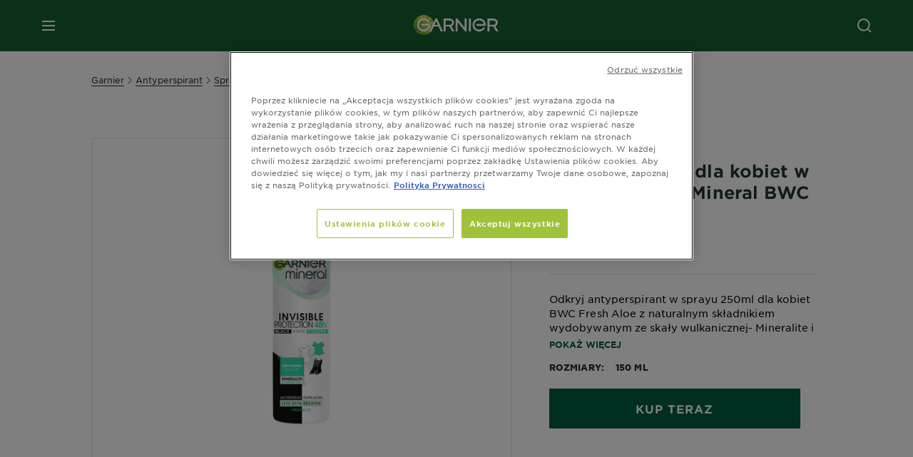

--- FILE ---
content_type: text/html; charset=utf-8
request_url: https://www.garnier.pl/antyperspirant/spray/najskuteczniejszy-antyperspirant
body_size: 37939
content:



<!DOCTYPE html>
<!--[if lt IE 7]>      <html class="no-js lt-ie9 lt-ie8 lt-ie7"> <![endif]-->
<!--[if IE 7]>         <html class="no-js lt-ie9 lt-ie8"> <![endif]-->
<!--[if IE 8]>         <html class="no-js lt-ie9"> <![endif]-->
<!--[if gt IE 8]><!-->
<html class="no-js" lang="pl-PL">
<!--<![endif]-->
<head>
    

    <link href="/-/media/project/loreal/brand-sites/garnier/emea/pl/new-logo/nowe_logo_garnier_favicon.png?rev=67dea477d8f545068046a566e3cb13f1" rel="shortcut icon" />


<!-- OneTrust Cookies Consent Notice start for garnier.pl -->

<script async src="https://cdn.cookielaw.org/scripttemplates/otSDKStub.js" data-document-language="true" type="text/javascript" charset="UTF-8" data-domain-script="dbc87caf-ab56-40b2-bf45-87540ac56e7d" ></script>
<script type="text/javascript">
function OptanonWrapper() { }
</script>
<!-- OneTrust Cookies Consent Notice end for garnier.pl -->

    <meta name="viewport" content="width=device-width, initial-scale=1" charset="utf-8" />
    <link rel="stylesheet" type="text/css" defer href="/themes/garnier/bundle.css?v=10.87.0-release00000003">
    <script type="text/javascript" defer fetchpriority="high" src="/themes/Garnier/bundle.js?v=10.87.0-release00000003"></script>
        <link rel="stylesheet" type="text/css" href="/themes/garnier/gothamfonts.css" />
        <link href="https://www.garnier.pl/antyperspirant/spray/najskuteczniejszy-antyperspirant" rel="canonical" />
    
    
        <script crossorigin="anonymous" src="https://cdnjs.cloudflare.com/ajax/libs/vue/2.7.16/vue.runtime.min.js"></script>
<link href="/Refapp-build/refapp-mctb/widget-vue2/widget.css?v=1.13.0.2" rel="stylesheet" /><script src="/Refapp-build/refapp-mctb/widget-vue2/refapp-mctb.umd.js?v=1.13.0.2"></script><script src="/Refapp-build/ratings-reviews/widget-vue2/refapp-ratings-reviews.umd.js?v=2.0.3.1"></script>


        <title>Antyperspirant dla kobiet w sprayu BWC Fresh Aloe |Garnier</title>










<meta property="og:image"  content="https://www.garnier.pl/-/media/project/loreal/brand-sites/garnier/emea/pl/packshoty_bez_cf/gotowe-packshoty---deo/najskuteczniejszy-antyperspirant-400x417.png?rev=effc10281a9b49a1bd490e59c49a2096" /><meta property="og:title"  content="Antyperspirant dla kobiet w sprayu BWC Fresh Aloe |Garnier" /><meta property="og:url"  content="https://www.garnier.pl/antyperspirant/spray/najskuteczniejszy-antyperspirant" /><meta property="og:description"  content="Odkryj antyperspirant w sprayu 250ml dla kobiet BWC Fresh Aloe z naturalnym składnikiem wydobywanym ze skały wulkanicznej- Mineralite i ekstraktem z Moringi." />


<meta  name="description" content="Odkryj antyperspirant w sprayu 250ml dla kobiet BWC Fresh Aloe z naturalnym składnikiem wydobywanym ze skały wulkanicznej- Mineralite i ekstraktem z Moringi." />


<meta property="twitter:site"  content="Najskuteczniejszy antyperspirant Invisible BWC Spray Woman | Garnier" /><meta  name="twitter:image" content="https://www.garnier.pl/-/media/project/loreal/brand-sites/garnier/emea/pl/new-products/deo/renowacja---przeformatowane-packshoty/front-191x255/3600542471114-mineral-spray-bwc-aloe-women-150ml_1-191x255.png?rev=f931558b275341d190eeb8f6296439e1" /><meta  name="twitter:description" content="Przyjemna świeżość każdego dnia i zawsze czyste ubrania? Wypróbuj najskuteczniejszy antyperspirant Garnier BWC Spray i zobacz jakie to proste! Sprawdź tu." /><meta  name="twitter:title" content="Przyjemna świeżość każdego dnia i zawsze czyste ubrania? Wypróbuj najskuteczniejszy antyperspirant Garnier BWC Spray i zobacz jakie to proste! Sprawdź tu." /><meta  name="twitter:card" content="summary_large_image" />

    <meta name="viewport" content="width=device-width, initial-scale=1"/>
<link rel="preconnect" crossorigin="anonymous" href="https://www.googletagmanager.com/gtm.js?id=GTM-K48TM9X" as="script">
        <script type="text/plain" class="optanon-category-2">
            if (window.eventBus) {
            window.eventBus.$emit('optanonCategory2', true);
            
            }
        </script>
        <script type="text/plain" class="optanon-category-3">
            if (window.eventBus) {
            window.eventBus.$emit('optanonCategory3', true);
            
            }
        </script>
        <script type="text/plain" class="optanon-category-4">
            if (window.eventBus) {
                window.eventBus.$emit('optanonCategory4', true);
                
            }
        </script>
    <script type="text/javascript">
        var dataLayer = window["dataLayer"] || [];
        dataLayer.push({"event":"pageDataReady","brand":"GAR","language":"pl","country":"pl","geoIPLocation":"FR","siteTypeLevel":"main","pageCategory":"product detail page","uiLoggedStatus":"not logged","masterVersion":"3.2","breadCrumb":"home \u003e antyperspirant \u003e spray \u003e najskuteczniejszy-antyperspirant","factory":"WSF","website_type":"NON-DTC","product_category":"","dimension35":"150 ml","dimension48":"3600542471114    ","dimention39":"in stock","dimension38":"0","dimension49":"not present","dimension59":"0","dimension91":"none","axes":""});
    </script>
    <!-- Google Tag Manager -->
    <link rel="dns-prefetch" href="https://www.googletagmanager.com">
    <link rel="dns-prefetch" href="https://www.google-analytics.com">
    <script type="text/javascript">
        (function(w,d,s,l,i){w[l]=w[l]||[];w[l].push({'gtm.start':
        new Date().getTime(),event:'gtm.js'});var f=d.getElementsByTagName(s)[0],
        j=d.createElement(s),dl=l!='dataLayer'?'&l='+l:'';j.async=true;j.src=
        'https://www.googletagmanager.com/gtm.js?id='+i+dl;f.parentNode.insertBefore(j,f);
        })(window,document,'script','dataLayer',  'GTM-K48TM9X');
    </script>
    <!-- End Google Tag Manager -->



    
    


<script type="application/ld+json">
    {
    "@context": "http://schema.org",
    "@type": "BreadcrumbList",
    "itemListElement": [
            
                {
                "@type":"ListItem",
                "position": 1,
                "item": {
                "@id": "https://www.garnier.pl/",
                "name": "Home"
                }
                }
                ,
            
                {
                "@type":"ListItem",
                "position": 2,
                "item": {
                "@id": "https://www.garnier.pl/antyperspirant",
                "name": "antyperspirant"
                }
                }
                ,
            
                {
                "@type":"ListItem",
                "position": 3,
                "item": {
                "@id": "https://www.garnier.pl/antyperspirant/spray",
                "name": "spray"
                }
                }
                ,
            
                {
                "@type":"ListItem",
                "position": 4,
                "item": {
                "@id": "https://www.garnier.pl/antyperspirant/spray/najskuteczniejszy-antyperspirant",
                "name": "najskuteczniejszy-antyperspirant"
                }
                }

    ]
    }
</script>

    <script type="application/ld+json">
        {
	"@context": "https://schema.org/",
	"@type": "Product",
	"@id": "https://www.garnier.pl/antyperspirant/spray/najskuteczniejszy-antyperspirant",
	"name": "Antyperspirant dla kobiet w sprayu Garnier Mineral BWC Fresh Aloe",
	"image": "https://www.garnier.pl/-/media/project/loreal/brand-sites/garnier/emea/pl/packshoty_bez_cf/gotowe-packshoty---deo/najskuteczniejszy-antyperspirant-1350x1800.png?rev=1a5707727c784933a65964da44dba695&hash=2CC037440A16C56CD2DE1FA563BDA711",
	"description": "Odkryj antyperspirant w sprayu 250ml dla kobiet BWC Fresh Aloe z naturalnym składnikiem wydobywanym ze skały wulkanicznej- Mineralite i ekstraktem z Moringi.",
	"sku": "3600542471114    ",
	"brand": {
		"@type": "Brand",
		"name": "Invisible BWC "
	}
}
    </script>

</head>
<body class="default-device wireframe-images gotham-fonts">

    <script>document.querySelector('html').classList.remove('no-js')</script>
    <div style="display: none"><?xml version="1.0" encoding="utf-8" ?>
<svg xmlns="http://www.w3.org/2000/svg" xmlns:xlink="http://www.w3.org/1999/xlink">
    <symbol viewBox="0 0 300 300" id="account" xmlns="http://www.w3.org/2000/svg">
        <path class="aacls-1" d="M237.39 210.37a307.06 307.06 0 00-55.22-35.72 1.74 1.74 0 01-1-1.56v-14.85a59.65 59.65 0 10-63.19 0v14.85a1.74 1.74 0 01-1 1.56 307.07 307.07 0 00-55.22 35.72 19.07 19.07 0 00-6.94 14.72v26.7h189.51v-26.7a19.07 19.07 0 00-6.94-14.72z" />
    </symbol>
    <symbol viewBox="0 0 300 300" id="arrow-down" xmlns="http://www.w3.org/2000/svg">
        <path class="abcls-1" d="M150.79 192.57L86.53 130l20.29-20.84 43.41 42.27 42.28-43.41 20.83 20.29z" />
    </symbol>
    <symbol viewBox="0 0 300 300" id="arrow-next" xmlns="http://www.w3.org/2000/svg">
        <path class="acst0" d="M102.4 298.8l-48.8-47.5 99-101.7-101.7-99L98.4 1.8l150.5 146.5z" />
    </symbol>
    <symbol viewBox="0 0 300 300" id="arrow-previous" xmlns="http://www.w3.org/2000/svg">
        <path class="adst0" d="M197.3 298.3l48.6-47.4-98.6-101.3 101.3-98.7-47.4-48.6-149.9 146z" />
    </symbol>
    <symbol viewBox="0 0 272.93 295" id="arrow-reset" xmlns="http://www.w3.org/2000/svg">
        <path class="aecls-1" d="M235.34 229.03a119.3 119.3 0 11-7-169.53l-20.48 21.72 65.08 2.72-8.51-63.84-17.22 18.89a147.35 147.35 0 10-99.56 256h5.53a146.29 146.29 0 00102.64-46.95 14 14 0 00-20.5-19z" />
    </symbol>
    <svg viewBox="0 0 16 16" id="arrow-right" fill="none" xmlns="http://www.w3.org/2000/svg">
        <path d="M6 12L10 8L6 4" stroke="currentColor" stroke-width="2"/>
    </svg>
    <symbol viewBox="0 0 300 300" id="arrow-slider-next" xmlns="http://www.w3.org/2000/svg">
        <path class="afcls-1" d="M115.45 81.31l70.41 68.56-68.56 70.41" />
    </symbol>
    <symbol viewBox="0 0 300 300" id="arrow-slider-previous" xmlns="http://www.w3.org/2000/svg">
        <path class="agcls-1" d="M185.86 81.31l-70.41 68.56 68.56 70.41" />
    </symbol>
    <svg width="30" height="30" id="arrow-top-rounded" viewBox="0 0 30 30" fill="none" xmlns="http://www.w3.org/2000/svg">
      <path d="M22.5 18.75L15 11.25L7.5 18.75" stroke="#156031" stroke-width="2.5"/>
    </svg>

    <symbol viewBox="0 0 300 300" id="arrows-updown" xmlns="http://www.w3.org/2000/svg">
        <path d="M75 50.9l75 75-21.4 21.4-38.4-38.4v139H59.8v-139l-38.4 38.4L0 125.9zm150 197l75-75-21.4-21.5-38.4 38.5v-139h-30.4v139l-38.4-38.5-21.4 21.5z" />
    </symbol>
    <symbol fill="none" viewBox="0 0 201 98" id="back-arrow-quiz" xmlns="http://www.w3.org/2000/svg">
        <path d="M47.5 1L1 48.5 47.5 97 59 86 30.5 57h170V40.5h-170l28.5-28L47.5 1z" fill="#CBCBCB" stroke="#CBCBCB" />
    </symbol>
    <symbol viewBox="0 0 20 20" id="before-after" xmlns="http://www.w3.org/2000/svg">
        <path d="M10.909 0v20H9.091V0zM8.182 0v1.818H1.488v16.364h6.694V20H0V0zM20 18.182V20h-1.818v-1.818zm-2.727 0V20h-1.818v-1.818zm-2.728 0V20h-2.727v-1.818zM20 14.545v1.819h-1.818v-1.819zm0-3.636v1.818h-1.818v-1.818zm0-3.636v1.818h-1.818V7.273zm0-3.637v1.819h-1.818V3.636zM14.545 0v1.818h-2.727V0zm2.728 0v1.818h-1.818V0zM20 0v1.818h-1.818V0z" data-name="00_Global-Guidelines/Icons/02_20px-Med-Icon/Before-After" />
    </symbol>
    <symbol viewBox="0 0 300 300" id="burger" xmlns="http://www.w3.org/2000/svg">
        <path class="alcls-1" d="M45 85.3h210v27.54H45zm0 51.63h210v27.54H45zm0 51.64h210v27.54H45z" />
    </symbol>
    <symbol viewBox="0 0 300 300" id="cart" xmlns="http://www.w3.org/2000/svg">
        <path class="amcls-1" d="M222.57 49.15l-5.18 27.91L31 78l23.21 104.43 143.61.21-6.46 34.82H65.86v17.41h17.7a14.51 14.51 0 1028.43 0h47a14.51 14.51 0 1028.43 0h17.7l35.49-168.31H269V49.15z" />
    </symbol>
    <symbol viewBox="0 0 300 300" id="chat" xmlns="http://www.w3.org/2000/svg">
        <path class="ancls-1" d="M211.82 63H87.68a42.42 42.42 0 00-42.43 42.43V144a42.39 42.39 0 0040.4 42.32V234a2.37 2.37 0 004 1.77l54-49.42c.51-.46-.27.82-.27.15h68.51a42.42 42.42 0 0042.36-42.5v-38.61A42.42 42.42 0 00211.82 63z" />
    </symbol>
    <symbol viewBox="0 0 300 300" id="chat-with-dots" xmlns="http://www.w3.org/2000/svg">
        <path d="M211.9 63.6H88.4c-23.3 0-42.2 18.9-42.2 42.2v38.4c0 22.5 17.7 41 40.2 42.1v47.3c0 1.3 1 2.4 2.4 2.4.6 0 1.2-.2 1.6-.6l53.6-49.1c.5-.4-.3.8-.3.1h68.1c23.3 0 42.1-18.9 42.1-42.2v-38.4c.1-23.3-18.8-42.1-42-42.2z" />
        <circle cx="108" cy="126.2" r="11.2" fill="#fff" />
        <circle cx="156.7" cy="126.2" r="11.2" fill="#fff" />
        <circle cx="205.4" cy="126.2" r="11.2" fill="#fff" />
    </symbol>
    <symbol viewBox="0 0 15 15" id="close" xmlns="http://www.w3.org/2000/svg">
        <path class="apst0" d="M.4 1.1l13.5 13.5 1-1L1.4.1l-1 1z" />
        <path class="apst0" d="M14.9 1.1L1.4 14.6l-1-1L13.9.1l1 1z" />
    </symbol>
    <symbol viewBox="0 0 80 48" id="email" xmlns="http://www.w3.org/2000/svg">
        <path class="aqcls-1" d="M74 0H6a6 6 0 00-6 6v36a6 6 0 006 6h68a6 6 0 006-6V6a6 6 0 00-6-6zm1.78 42.88L57.5 26.69 76 12.59V42a1.88 1.88 0 01-.22.88zM4 42V12.49l18 13.77-18 16A1.79 1.79 0 014 42zm21.3-13.27l10.52 8a7.94 7.94 0 004.24 1.55 8 8 0 004.25-1.55l10-7.59L71.01 44H8.06zM6 4h68a2 2 0 012 2v1.57L42 33.24a4.4 4.4 0 01-2 .84 4.44 4.44 0 01-2-.84L4 7.46V6a2 2 0 012-2z" />
    </symbol>
    <symbol viewBox="0 0 300 300" id="facebook" xmlns="http://www.w3.org/2000/svg">
        <path class="arcls-1" d="M51.78 52.23v196.83h196.83V52.23zM183 109.64h-15.77c-5.05 0-8.83 2.07-8.83 7.29V126H183l-2 24.6h-22.6v65.61h-24.6v-65.57h-16.4V126h16.4v-15.73c0-16.58 8.73-25.24 28.38-25.24H183z" />
    </symbol>
    <symbol viewBox="0 0 300 300" id="google" xmlns="http://www.w3.org/2000/svg">
        <path class="ascls-1" d="M51.68 52.23v196.83h196.83V52.23zm71.08 136.69a38.28 38.28 0 110-76.55 36.7 36.7 0 0125.65 10l-10.39 10a21.57 21.57 0 00-15.25-5.9 24.17 24.17 0 000 48.34c15.15 0 20.83-10.88 21.71-16.51h-21.72v-13.12h36.14a34.43 34.43 0 01.61 6.34c-.01 21.86-14.66 37.4-36.75 37.4zm92.94-32.8h-16.4v16.4h-10.93v-16.4H172v-10.94h16.4v-16.4h10.9v16.4h16.4z" />
    </symbol>
    <symbol viewBox="0 0 300 300" id="home" xmlns="http://www.w3.org/2000/svg">
        <path class="atcls-1" d="M149.48 51.52l-84.04 68.76v129.88h168.08V120.28l-84.04-68.76z" />
        <path class="atcls-1" d="M233.52 251.66H65.44a1.5 1.5 0 01-1.5-1.5V120.28a1.5 1.5 0 01.55-1.16l84-68.76a1.5 1.5 0 011.9 0l84 68.76a1.5 1.5 0 01.55 1.16v129.88a1.5 1.5 0 01-1.42 1.5zm-166.58-3H232V121l-82.52-67.54L66.94 121z" />
    </symbol>
    <symbol viewBox="0 0 49 49" id="info" xmlns="http://www.w3.org/2000/svg">
        <path class="aucls-1" d="M24.5 4A20.5 20.5 0 114 24.5 20.53 20.53 0 0124.5 4m0-4A24.5 24.5 0 1049 24.5 24.5 24.5 0 0024.5 0z" />
        <path class="aucls-1" d="M20.07 35.63h.3c.26 0 .52-.06.78-.11a11.31 11.31 0 005.29-3.08 13.47 13.47 0 001.58-1.94c.11-.16-.05-.5-.08-.75-.23.06-.52 0-.68.2-.58.55-1.11 1.16-1.69 1.72a6 6 0 01-1.21.92c-.51.28-.87 0-.8-.57a4.9 4.9 0 01.29-1.06c.73-1.9 1.49-3.78 2.2-5.68a33.75 33.75 0 001.26-3.88 2 2 0 00-1.81-2.62 6.26 6.26 0 00-1.93.08c-2.66.53-4.52 2.26-6.15 4.29a.62.62 0 00-.17.33.93.93 0 00.15.59.57.57 0 00.55 0 11.52 11.52 0 00.93-.92c.59-.58 1.16-1.17 1.77-1.71.32-.27.75-.53 1.15-.21s.14.74 0 1.11c-.91 2.21-1.88 4.41-2.74 6.65a26.83 26.83 0 00-1.23 4.1c-.39 1.63.47 2.54 2.24 2.54zm6.87-23.53a3 3 0 00-3 2.9 2.36 2.36 0 002.55 2.41 3 3 0 003.01-2.91 2.37 2.37 0 00-2.56-2.4z" />
        <path class="aucls-1" d="M20.07 35.63c-1.77 0-2.63-.91-2.29-2.57a26.83 26.83 0 011.23-4.1c.86-2.24 1.83-4.44 2.74-6.65.15-.37.42-.79 0-1.11s-.83-.06-1.15.21c-.61.54-1.18 1.13-1.77 1.71a11.52 11.52 0 01-.93.92.57.57 0 01-.55 0 .93.93 0 01-.15-.59.62.62 0 01.17-.33c1.63-2 3.49-3.76 6.15-4.29a6.26 6.26 0 011.98-.05 2 2 0 011.85 2.58 33.75 33.75 0 01-1.26 3.88c-.71 1.9-1.47 3.78-2.2 5.68a4.9 4.9 0 00-.29 1.06c-.07.58.29.85.8.57a6 6 0 001.21-.92c.58-.56 1.11-1.17 1.69-1.72.16-.15.45-.14.68-.2 0 .25.19.59.08.75a13.47 13.47 0 01-1.58 1.95 11.31 11.31 0 01-5.33 3.09c-.26 0-.52.08-.78.11zm6.87-23.53a2.37 2.37 0 012.56 2.4 3 3 0 01-3.08 2.87 2.36 2.36 0 01-2.55-2.41 3 3 0 013.07-2.86z" />
    </symbol>
    <symbol viewBox="0 0 300 300" id="instagram" xmlns="http://www.w3.org/2000/svg">
        <path class="avcls-1" d="M172.07 150.64a21.87 21.87 0 11-21.87-21.87 21.87 21.87 0 0121.87 21.87zm31.54-26.51c.31 6.91.38 9 .38 26.51s-.07 19.59-.38 26.51c-.82 17.63-9.1 26.09-26.89 26.89-6.92.31-9 .39-26.52.39s-19.6-.07-26.51-.38c-17.83-.81-26.09-9.28-26.89-26.89-.32-6.93-.39-9-.39-26.52s.07-19.59.39-26.51c.81-17.65 9.1-26.09 26.89-26.89 6.92-.32 9-.39 26.51-.39s19.6.07 26.51.38c17.78.77 26.08 9.26 26.9 26.91zm-19.72 26.51a33.69 33.69 0 10-33.69 33.69 33.69 33.69 0 0033.68-33.69zm9.2-35a7.87 7.87 0 10-7.87 7.87 7.88 7.88 0 007.87-7.89zm55.52-63.4v196.82H51.78V52.23zm-32.8 98.41c0-17.81-.07-20.05-.39-27-1.07-23.8-14.31-37.07-38.16-38.16-7-.33-9.23-.4-27.06-.4s-20 .07-27 .39C99.31 86.52 86.08 99.74 85 123.59c-.32 7-.39 9.24-.39 27.06s.07 20.05.39 27c1.1 23.83 14.32 37.08 38.17 38.17 7 .32 9.23.39 27 .39s20.05-.07 27.06-.39c23.8-1.09 37.09-14.31 38.16-38.17.34-6.96.41-9.19.41-27.01z" />
    </symbol>
    <symbol viewBox="0 0 100 100" preserveAspectRatio="xMidYMid" class="awlds-ripple" style="background:0 0" id="loading-animation" xmlns="http://www.w3.org/2000/svg">
        <circle cx="50" cy="50" r="40" fill="none" stroke="#eef7db" stroke-width="3">
            <animate attributeName="r" calcMode="spline" values="0;40" keyTimes="0;1" dur="1.2" keySplines="0 0.2 0.8 1" begin="-0.6s" repeatCount="indefinite" />
            <animate attributeName="opacity" calcMode="spline" values="1;0" keyTimes="0;1" dur="1.2" keySplines="0.2 0 0.8 1" begin="-0.6s" repeatCount="indefinite" />
        </circle>
        <circle cx="50" cy="50" r="25.953" fill="none" stroke="#B4C832" stroke-width="3">
            <animate attributeName="r" calcMode="spline" values="0;40" keyTimes="0;1" dur="1.2" keySplines="0 0.2 0.8 1" begin="0s" repeatCount="indefinite" />
            <animate attributeName="opacity" calcMode="spline" values="1;0" keyTimes="0;1" dur="1.2" keySplines="0.2 0 0.8 1" begin="0s" repeatCount="indefinite" />
        </circle>
    </symbol>
    <symbol viewBox="0 0 300 300" id="location" xmlns="http://www.w3.org/2000/svg">
        <path class="axcls-1" d="M202.67 77.74a61.43 61.43 0 00-52.56-30.18c-44 0-72.44 46.17-55 85.58 17.4 40.13 36.93 79.9 55 119.67l29.83-65c9.23-19.89 21.31-40.84 27.34-62.15 4.63-15.96 4.27-32.66-4.61-47.92zM150.12 136a29.83 29.83 0 1129.83-29.83A29.83 29.83 0 01150.12 136z" />
    </symbol>
    <symbol viewBox="0 0 15 15" id="minus" xmlns="http://www.w3.org/2000/svg">
        <path class="ayst0" d="M17.2 8H-1.9V6.6h19.1V8z" />
    </symbol>
    <symbol viewBox="0 0 300 300" id="pinterest" xmlns="http://www.w3.org/2000/svg">
        <path class="azcls-1" d="M51.78 52.23v196.83h196.83V52.23zm98.41 164a65.54 65.54 0 01-19.43-2.93c2.67-4.35 6.67-11.5 8.15-17.21l4.09-15.56c2.14 4.08 8.39 7.53 15 7.53 19.79 0 34-18.2 34-40.81 0-21.68-17.69-37.89-40.45-37.89-28.31 0-43.35 19-43.35 39.7 0 9.63 5.13 21.6 13.32 25.42 1.24.57 1.9.32 2.2-.88l1.82-7.44a2 2 0 00-.46-1.89c-2.71-3.28-4.88-9.33-4.88-15 0-14.48 11-28.47 29.62-28.47 16.12 0 27.4 11 27.4 26.7 0 17.75-9 30-20.63 30-6.45 0-11.27-5.32-9.72-11.86 1.85-7.8 5.44-16.21 5.44-21.85 0-5-2.71-9.24-8.3-9.24-6.59 0-11.88 6.82-11.88 15.94a23.71 23.71 0 002 9.74s-6.5 27.5-7.69 32.62c-1.32 5.67-.8 13.63-.23 18.81a65.61 65.61 0 1123.93 4.52z" />
    </symbol>
    <symbol viewBox="0 0 15 15" id="plus" xmlns="http://www.w3.org/2000/svg">
        <path class="bast0" d="M7-2.2v19.1h1.4V-2.2H7z" />
        <path class="bast0" d="M17.2 8H-1.9V6.6h19.1V8z" />
    </symbol>
    <symbol fill="none" viewBox="0 0 24 24" id="arrowhead-previous" xmlns="http://www.w3.org/2000/svg">
        <path d="M15 6l-6 6 6 6" stroke="#21362C" stroke-width="2"/>
    </symbol>
    <symbol fill="none" viewBox="0 0 24 24" id="arrowhead-next" xmlns="http://www.w3.org/2000/svg">
        <path d="M9 18l6-6-6-6" stroke="#21362C" stroke-width="2"/>
    </symbol>
    <symbol fill="none" viewBox="0 0 18 18" id="arrowhead-S-right" xmlns="http://www.w3.org/2000/svg">
        <path d="M6.75 13.5l4.5-4.5-4.5-4.5" stroke="currentColor" stroke-width="2"/>
    </symbol>
    <symbol viewBox="0 0 126 135" id="rounded-arrow-quiz" xmlns="http://www.w3.org/2000/svg">
        <path d="M17.636 76h-16.5c-2 20 18 56.5 61.5 57.5s61-39.5 62-55-3-49-37-64c-27.2-12-51.666-1.667-60.5 5V1h-16l-2 46.5 48.5 2.5V33h-18.5c8.8-8 23.667-8 30-7 36 5.6 41.334 37.333 39.5 52.5-4 16-20.2 46.1-53 38.5-32.8-7.6-39-30.5-38-41z"/>
    </symbol>
    <symbol viewBox="0 0 300 300" id="search" xmlns="http://www.w3.org/2000/svg">
        <path class="bccls-1" d="M244.92 225.37l-46.61-46.61a79.54 79.54 0 10-22.5 20.83L223.25 247zM77.72 132.2a56.6 56.6 0 1156.6 56.6 56.66 56.66 0 01-56.6-56.6z" />
    </symbol>
    <symbol viewBox="0 0 300 300" id="share" xmlns="http://www.w3.org/2000/svg">
        <circle cx="151" cy="150.5" r="99" />
        <path fill="#fff" d="M176.6 172.2c-5.1 0-10.1 1.7-14.1 4.9L129.9 159c1.6-4.7 1.6-9.8 0-14.6l34.3-19.2c10.7 6.9 24.9 3.8 31.8-6.9 6.9-10.7 3.8-24.9-6.9-31.8-10.7-6.9-24.9-3.8-31.8 6.9-2.4 3.7-3.7 8.1-3.6 12.5 0 3.4.7 6.8 2.3 9.8l-33 18.4c-9.7-8.2-24.2-7.1-32.4 2.6s-7.1 24.2 2.6 32.4c8.6 7.3 21.3 7.3 29.8 0l32.2 17.8c-1 2.6-1.5 5.4-1.5 8.1-.1 12.7 10.1 23.1 22.8 23.2 12.7.1 23.1-10.1 23.2-22.8s-10.1-23.1-22.8-23.2c-.2.1-.2.1-.3 0z" />
    </symbol>
    <symbol viewBox="0 0 155.139 155.139" id="sign-in-facebook" xmlns="http://www.w3.org/2000/svg">
        <path d="M89.584 155.139V84.378h23.742l3.562-27.585H89.584V39.184c0-7.984 2.208-13.425 13.67-13.425l14.595-.006V1.08C115.325.752 106.661 0 96.577 0 75.52 0 61.104 12.853 61.104 36.452v20.341H37.29v27.585h23.814v70.761h28.48z" fill="#fff" />
    </symbol>
    <symbol viewBox="0 0 300 300" id="star" xmlns="http://www.w3.org/2000/svg">
        <path class="bfcls-1" d="M83.59 252l66.65-48.32L216.76 252l-25.38-78.33 66.48-48.25h-82.19l-25.43-78.25-25.41 78.25H42.48l66.54 48.25L83.59 252z" />
    </symbol>
    <symbol viewBox="0 0 29 21.96" id="tryon-camera" xmlns="http://www.w3.org/2000/svg">
        <path class="bgcls-1" d="M21.78 4l-2.34-4H9.56L7.22 4H0v18h29V4zM28 21H1V5h6.79l2.34-4h8.74l2.34 4H28z" />
        <path class="bgcls-1" d="M14.5 9.55a2.5 2.5 0 11-2.5 2.5 2.5 2.5 0 012.5-2.5m0-1a3.5 3.5 0 103.5 3.5 3.5 3.5 0 00-3.5-3.5z" />
        <path class="bgcls-1" d="M14.5 5.52A6.5 6.5 0 118 12a6.51 6.51 0 016.5-6.5m0-1A7.5 7.5 0 1022 12a7.5 7.5 0 00-7.5-7.5z" />
    </symbol>
    <symbol viewBox="0 0 22.4 19" id="tryon-reload" xmlns="http://www.w3.org/2000/svg">
        <path class="bhcls-1" d="M12.4 0A9.57 9.57 0 003 8.3L.82 5.22 0 5.79l3.11 4.5 4.5-3.11-.56-.82-3 2.14a8.56 8.56 0 018.4-7.5c4.94 0 9 3.57 9 8.5s-4 8.5-9 8.5a9 9 0 01-5.88-2.21l-.58.82A9.89 9.89 0 0012.45 19c5.49 0 10-4 10-9.5S17.9 0 12.4 0z" />
    </symbol>
    <symbol viewBox="0 0 29 25" id="tryon-upload" xmlns="http://www.w3.org/2000/svg">
        <path class="bicls-1" d="M18.37 13.16L14.5 9.29l-3.87 3.87.71.71L14 11.21V25h1V11.21l2.66 2.66.71-.71z" />
        <path class="bicls-1" d="M29 0H0v18h10.63v-1H1V1h27v16h-9.63v1H29V0z" />
    </symbol>
    <symbol viewBox="0 0 300 300" id="twitter" xmlns="http://www.w3.org/2000/svg">
        <path class="bjcls-1" d="M50.78 52.23v196.83h196.83V52.23zM205.47 128c1.71 37.87-26.53 80.09-76.52 80.09A76.16 76.16 0 0187.68 196a54.17 54.17 0 0039.86-11.15 26.94 26.94 0 01-25.14-18.7 27.07 27.07 0 0012.15-.46A27 27 0 0193 138.93a26.78 26.78 0 0012.19 3.37 27 27 0 01-8.33-35.95 76.44 76.44 0 0055.49 28.13 26.94 26.94 0 0145.88-24.55 53.87 53.87 0 0017.1-6.53 27 27 0 01-11.83 14.89 54 54 0 0015.46-4.24A55 55 0 01205.47 128z" />
    </symbol>
    <symbol viewBox="0 0 107 59" id="up-arrow" xmlns="http://www.w3.org/2000/svg">
        <path d="M107.4 54.9L53.9.3.4 54.9 4 58.6 53.9 7.7l49.9 50.9z" />
    </symbol>
    <symbol viewBox="0 0 300 300" id="video" xmlns="http://www.w3.org/2000/svg">
        <path class="blcls-1" d="M126.93 113.88v79.35l66.13-39.67-66.13-39.68z" />
        <path class="blcls-1" d="M150.07 47.75a102.5 102.5 0 10102.5 102.5 102.5 102.5 0 00-102.5-102.5zm0 181.85a79.35 79.35 0 1179.35-79.35 79.35 79.35 0 01-79.35 79.35z" />
    </symbol>
    <symbol viewBox="0 0 20 20" id="video-pdp" xmlns="http://www.w3.org/2000/svg">
        <path d="M10 0A10 10 0 110 10 10 10 0 0110 0zm0 2.259A7.741 7.741 0 1017.741 10 7.741 7.741 0 0010 2.259zM7.8 6.4l6.4 3.9-6.4 3.9z" data-name="00_Global-Guidelines/Icons/02_20px-Med-Icon/Video" />
    </symbol>
    <symbol viewBox="0 0 300 300" id="youtube" xmlns="http://www.w3.org/2000/svg">
        <path class="bncls-1" d="M164.68 168.31c-2.36 0-4.39 1.51-5.88 3.32V156.1h-6.68v48.22h6.68v-2.72a7.58 7.58 0 006.28 3.18c4.4 0 6-3.42 6-7.82v-19.74c.04-4.82-1.56-8.91-6.4-8.91zm-.36 27.69a4.07 4.07 0 01-.57 2.45c-.73 1-2.3.91-3.39.37l-1.57-1.25v-22.18l1.37-1.08a2.75 2.75 0 013.45.58 4.45 4.45 0 01.71 2.73zM142 126v-17.34c0-2.05.94-3.56 2.9-3.56 2.13 0 3 1.47 3 3.56V126c0 2-1 3.53-2.9 3.53s-3-1.53-3-3.53zm-15.16 37.07h-7.71v41.23h-7.45v-41.19H104v-7h22.87zm12.16 5.68h6.62v35.58H139v-3.93a14.42 14.42 0 01-3.81 3.31c-3.57 2-8.46 2-8.46-5.22v-29.74h6.61V196c0 1.44.34 2.39 1.76 2.39s3.08-1.66 3.89-2.67zM50.78 52.23v196.83h196.83V52.23zM161 98.32h6.95v28.63c0 1.51.36 2.52 1.85 2.52s3.24-1.74 4.08-2.8V98.32h6.95v37.36h-6.95v-4.13c-3 3.58-5.93 4.67-8 4.67-3.72 0-4.85-3-4.85-6.67V98.32zM145.07 98a9.75 9.75 0 0110 10v18.31c0 6.27-4.4 10-10 10-6.73 0-10.18-3.42-10.18-10V108c0-6 4.11-10 10.18-10zM116.9 85l5.4 20.24 5-20.24h7.95l-9.1 30.1v20.54h-7.82v-20.51L109 85zm69.65 130.5c-14.23 1-60.5 1-74.71 0-15.4-1-17.2-10.39-17.31-34.81.11-24.46 1.93-33.76 17.31-34.81 14.21-1 60.48-1 74.71 0 15.4 1 17.2 10.39 17.31 34.81-.11 24.49-1.92 33.78-17.31 34.84zm-.39-47.67c-6 0-10 4.28-10 10.46v16c0 6.41 3.23 11 9.55 11 7 0 9.91-4.15 9.91-11v-2.67h-6.81v2.47c0 3.1-.16 5-3 5s-2.89-2.31-2.89-5v-6.71h12.65v-9.05c0-6.44-3.06-10.47-9.4-10.47zm2.6 14h-5.84v-3.6c0-2.44.51-4.17 3-4.17s2.89 1.76 2.89 4.17z" />
    </symbol>
    <symbol viewBox="0 0 300 300" id="zoom-minus" xmlns="http://www.w3.org/2000/svg">
        <path class="bocls-1" d="M245.21 226l-46.83-46.83a79.92 79.92 0 10-22.61 20.93l47.67 47.67zm-168-93.61a56.87 56.87 0 1156.87 56.87 56.93 56.93 0 01-56.86-56.89z" />
        <path class="bocls-1" d="M106.28 142.92v-14.98h59.91v14.98z" />
    </symbol>
    <symbol viewBox="0 0 300 300" id="zoom-plus" xmlns="http://www.w3.org/2000/svg">
        <path class="bpcls-1" d="M245.21 226l-46.83-46.83a79.92 79.92 0 10-22.61 20.93l47.67 47.67zm-168-93.61a56.87 56.87 0 1156.87 56.87 56.93 56.93 0 01-56.86-56.89z" />
        <path class="bpcls-1" d="M166.19 127.94h-22.47v-22.47h-14.97v22.47h-22.47v14.97h22.47v22.47h14.97v-22.47h22.47v-14.97z" />
    </symbol>
    <symbol viewBox="0 0 40 40" id="co2" xmlns="http://www.w3.org/2000/svg">
        <g fill="none" fill-rule="evenodd">
            <circle stroke="#969696" fill="#FFF" cx="20" cy="20" r="19.5" />
            <path d="M10.954 16.745c1.133 0 2.056.626 2.67 1.809h3.043c-.745-2.96-3.043-4.803-5.729-4.803a5.674 5.674 0 00-4.19 1.776A6.09 6.09 0 005 19.873c0 1.776.55 3.264 1.634 4.465 1.099 1.244 2.653 1.94 4.272 1.911 2.767 0 4.952-1.776 5.712-4.701H13.56c-.614 1.116-1.57 1.725-2.654 1.725-1.585 0-3.01-1.472-3.01-3.383a3.213 3.213 0 01.897-2.244 2.937 2.937 0 012.161-.901M23.775 13.75a6.214 6.214 0 00-4.427 1.762 6.111 6.111 0 00-1.848 4.36c0 1.781.58 3.273 1.727 4.477a6.052 6.052 0 004.531 1.9 6.193 6.193 0 004.48-1.882 6.226 6.226 0 001.761-4.443c-.028-3.398-2.798-6.145-6.224-6.173m-.017 9.513c-1.676 0-3.198-1.458-3.198-3.357a3.15 3.15 0 011.583-2.752 3.203 3.203 0 013.195 0 3.15 3.15 0 011.583 2.752c0 1.967-1.42 3.357-3.163 3.357M35 21.274c0-1.003-.787-1.69-2.083-1.69-1.264 0-2.075.833-2.084 2.16h1.473c0-.04-.008-.09-.008-.13 0-.526.242-.825.61-.825.36 0 .578.235.578.639 0 .81-.87 1.764-2.62 2.767v1.222h4.118V24.13H32.9c1.397-.874 2.1-1.925 2.1-2.856" fill="#969696" fill-rule="nonzero" />
        </g>
    </symbol>
    <symbol viewBox="0 0 40 40" id="picto-water" xmlns="http://www.w3.org/2000/svg">
        <g fill="none" fill-rule="evenodd">
            <circle stroke="#969696" fill="#FFF" cx="20" cy="20" r="19.5" />
            <path d="M20.412 7.7a.542.542 0 00-.838 0c-1.78 2.346-8.434 11.516-8.434 15.836.025 4.958 3.982 8.964 8.854 8.964 4.872 0 8.83-4.006 8.854-8.964 0-4.32-6.653-13.49-8.435-15.836m2.32 21.622a.774.774 0 01-.337.051.89.89 0 01-.787-.462c-.153-.396.04-.834.45-1.025 3.319-1.231 3.036-4.924 2.98-4.976a.75.75 0 01.371-.695.915.915 0 01.847-.052c.272.123.45.369.47.645.224 1.641-.45 5.18-3.994 6.514" fill="#969696" fill-rule="nonzero" />
        </g>
    </symbol>
    <symbol viewBox="0 0 40 40" id="picto-tryon" xmlns="http://www.w3.org/2000/svg">
        <path fill="#004532" d="M0 0h40v40H0z" />
        <path d="M25.7 0c-.1.2-.2.4-.3.5-.8 1.1-1.8 2.2-2.8 3.2C24 4.2 34 7.6 36.5 17.8c2.4 10.1-4.3 15.8-4.6 16.1-.3.3-.8.2-1.1-.1-.3-.3-.2-.8.1-1.1 3.1-2.9 4.7-7.1 4.5-11.3-.7 2.8-1.7 5.4-3.1 7.9-1.1 1.9-2.5 3.6-4.2 5.1V40h-1.6v-4.5c-1.9 1.2-4.2 1.9-6.5 1.9h.4c.1.1.1.2.1.4v1.6c0 .3-.2.6-.5.6s-.5-.3-.5-.6v-1.6c0-.1 0-.3.1-.4-2-.1-4-.6-5.7-1.7V40h-1.6v-5.5c-4.6-3.9-7-11-7.5-16.1C1.6 21.7.6 25 1.7 28.1c1.9 5 5.5 4 5.7 3.9.3-.1.6 0 .9.2.2.2.3.5.3.8-.1.3-.3.5-.6.6-.5.1-1 .2-1.5.2-1.8 0-4.7-1-6.4-5.1 0-.1-.1-.3-.1-.6v-2.9-2.3c0-2.2 2.4-4.9 5.6-7.6 1-.9 2.5-2 4.3-3.3 4.5-3.4 11.2-8.3 13.7-12h2.1zM0 34c.1.1.1.2.2.3.1.2 2.8 4.4 10 4 .4 0 .8.3.8.8s-.3.8-.7.9h-.9c-5 0-9-2.7-9.4-3.5v-1.2V34zm40-4v4c-1 1.9-2.3 3.6-3.9 4.9-.1 0-.2.1-.3.1-.3 0-.5-.1-.7-.4-.2-.4-.1-.9.2-1.1 2.3-1.9 3.9-4.6 4.7-7.5zM21.6 4.8c-.4.3-.7.6-1.1 1v1.3c0 .3-.2.6-.5.6s-.5-.3-.5-.6v-.4c-2.7 2.4-5.6 4.6-8.5 6.8-1.7 1.3-3.2 2.4-4.2 3.3l-.4.4C6.6 23.1 10.6 36 20 36c10.1 0 14.4-13.7 14.4-19.3C31.4 8 21.7 5 21.6 4.8zM20 32.4c.3 0 .5.3.5.6v1.6c0 .3-.2.6-.5.6s-.5-.3-.5-.6V33c0-.3.2-.6.5-.6zm1.3-5.4c.2 0 .5.1.6.3 0 0 .7.6 1 .9.1.1.1.1.2.1.4.1.9.1.9.3 0 .3 0 .5-.9.6-.1 1-1.7 1.8-3.1 1.8s-3-.8-3.1-1.9c-.9-.1-.9-.3-.9-.6 0-.2.4-.1.9-.3.1 0 .1 0 .1-.1l1.1-.9c.2-.1.5-.2.7-.3.4 0 .8.1 1.2.4.4-.2.8-.3 1.3-.3zm-1.2 1.4H20c-.1 0-.4.1-.5.1-.1 0-.1.1-.3.1-.2.1-.3.1-.5.1l-.1.1c0 .2.6.1 1.4.1.8 0 1.4.1 1.3-.1 0-.1 0-.1-.1-.1-.2 0-.3-.1-.5-.1-.1 0-.2-.1-.3-.1-.2-.1-.3-.1-.5-.1h.2zM19 23.2c.4.4.7.6 1 .6.4 0 .7-.2 1.1-.6.2-.2.6-.2.8 0s.2.6 0 .8c-.4.5-.9.7-1.3.9v1.3c0 .3-.2.6-.5.6s-.5-.3-.5-.6v-1.3c-.5-.1-.9-.5-1.4-.9-.2-.2-.2-.6 0-.8.2-.3.5-.2.8 0zm1-4c.3 0 .5.3.5.6v1.6c0 .3-.2.6-.5.6s-.5-.3-.5-.6v-1.6c0-.3.2-.6.5-.6zM13.1 14c1.4 0 2.6.7 3.7 1.9.2.2.2.5 0 .7-.2.2-.5.2-.6 0-.6-.7-1.3-1.2-2-1.4.3.3.5.7.5 1.2 0 .9-.8 1.6-1.7 1.6-.9 0-1.7-.7-1.7-1.6 0-.4.1-.8.4-1-.2.1-.3.2-.5.4l-.1.1-.3.3c-.2.2-.4.4-.6.5-.6.4-1.3.4-2 .2-.2-.1-.4-.4-.3-.6.1-.3.3-.4.6-.3.5 0 1-.1 1.4-.3.1-.1.2-.1.3-.3l.1-.1.3-.3c.7-.7 1.4-1 2.5-1zm13.8 0c1.1 0 1.8.3 2.5 1l.3.3.1.1.3.3c.4.2.9.3 1.3.1.2-.1.5.1.6.3.1.3 0 .5-.3.6-.7.3-1.4.2-2-.2-.2-.1-.4-.3-.6-.5-.1 0-.3-.3-.3-.3l-.1-.1c-.2-.1-.3-.3-.5-.4.2.3.4.6.4 1 0 .9-.8 1.6-1.7 1.6-.9 0-1.7-.7-1.7-1.6 0-.5.2-.9.5-1.2-.7.2-1.4.7-2 1.4-.2.2-.5.2-.6 0-.2-.2-.2-.5 0-.7 1.1-1 2.4-1.7 3.8-1.7zm-6.9.4c.3 0 .5.3.5.6v1.6c0 .3-.2.6-.5.6s-.5-.3-.5-.6V15c0-.3.2-.6.5-.6zM31 0c4 2.5 7.2 6.4 9 11v5C38.2 9 34.2 3.5 28.8.7c-.3-.2-.6-.4-.8-.7h3zM20 9.6c.3 0 .5.3.5.6v1.6c0 .3-.2.6-.5.6s-.5-.3-.5-.6v-1.6c0-.3.2-.6.5-.6zM12 0C8.4 3.5 4.4 6.5 0 9v-.4-1.3C3.4 5.1 6.6 2.6 9.7 0H12zm8 0c.3 0 .5.3.5.6v1.6c0 .3-.2.6-.5.6s-.5-.3-.5-.6V.6c0-.3.2-.6.5-.6z"
              fill="#fff" />
        <path opacity=".5" fill="#004532" d="M20 0h20v40H20z" />
    </symbol>
    <symbol viewBox="0 0 30 25" id="picto-camera" xmlns="http://www.w3.org/2000/svg">
        <path d="M15.15 2a1.62 1.62 0 011.281.64l2.021 2.619h4.045c1.377 0 2.5 1.148 2.503 2.56v12.446c0 1.416-1.123 2.568-2.503 2.568H2.503C1.123 22.833 0 21.681 0 20.265V7.822c0-1.416 1.123-2.568 2.503-2.568h4.046l2.026-2.616c.306-.399.77-.633 1.271-.638zM12.5 8a6 6 0 100 12 6 6 0 000-12zm0 2a4 4 0 110 8 4 4 0 010-8z" fill-rule="evenodd" />
    </symbol>
    <symbol viewBox="0 0 15 20" id="picto-upload" xmlns="http://www.w3.org/2000/svg">
        <path d="M15 14v1.2H0V14h15zM7.497 2L12.3 7.486H8.869v5.485h-2.74V7.486H2.7L7.497 2z" fill-rule="evenodd" />
    </symbol>
    <symbol fill="none" viewBox="0 0 25 25" id="warning-icon" xmlns="http://www.w3.org/2000/svg">
        <path d="M12.5 25C19.404 25 25 19.404 25 12.5S19.404 0 12.5 0 0 5.596 0 12.5 5.596 25 12.5 25z" fill="#DF733D"/>
        <path d="M11.92 14.192h1.344l.752-7.072V6.8h-2.848v.32l.752 7.072zM11.296 18h2.592v-2.56h-2.592V18z" fill="#fff"/>
    </symbol>
    <symbol fill="none" viewBox="0 0 18 16" id="filters" xmlns="http://www.w3.org/2000/svg"><path fill-rule="evenodd" clip-rule="evenodd" d="M5 0c1.306 0 2.417.835 2.83 2H18v2H7.83a3.001 3.001 0 01-5.66 0H0V2h2.17A3.001 3.001 0 015 0zm0 4a1 1 0 100-2 1 1 0 000 2zm8 12a3.001 3.001 0 01-2.83-2H0v-2h10.17a3.001 3.001 0 015.66 0H18v2h-2.17A3.001 3.001 0 0113 16zm0-4a1 1 0 100 2 1 1 0 000-2z" fill="#21362C"/></symbol>

    <symbol fill="none" viewBox="0 0 24 24" id="info-revamp" xmlns="http://www.w3.org/2000/svg"><path d="M11.063 6.668h1.88v1.87h-1.88v-1.87zm0 3.56h1.78v7.44h-1.73l-.05-7.44z" fill="#000"/><path fill-rule="evenodd" clip-rule="evenodd" d="M11.063 10.228l.05 7.44h1.73v-7.44h-1.78zm0-3.56v1.87h1.88v-1.87h-1.88z" fill="#21362C"/><path fill-rule="evenodd" clip-rule="evenodd" d="M12 1.668c-5.799 0-10.5 4.701-10.5 10.5s4.701 10.5 10.5 10.5 10.5-4.701 10.5-10.5-4.701-10.5-10.5-10.5zM.5 12.168C.5 5.817 5.649.668 12 .668s11.5 5.149 11.5 11.5-5.149 11.5-11.5 11.5S.5 18.519.5 12.168z" fill="#21362C"/></symbol>
    <symbol fill="none" viewBox="0 0 16 17" id="arrow-right-breadcrumb" xmlns="http://www.w3.org/2000/svg"><path d="M5.53 13.166l5-5-5-5" stroke="#21362C"/></symbol>

</svg>

<svg xmlns="http://www.w3.org/2000/svg" width="22" height="22" viewBox="0 0 22 22" fill="none" id="newchat">
  <path d="M6 16.135H7V15.5324L6.46733 15.2509L6 16.135ZM6 20H5V21H6V20ZM6.58333 20V21H6.97803L7.26633 20.7304L6.58333 20ZM9.79167 17V16H9.39697L9.10867 16.2696L9.79167 17ZM3 9.5C3 5.91015 5.91015 3 9.5 3V1C4.80558 1 1 4.80558 1 9.5H3ZM6.46733 15.2509C4.40308 14.1597 3 11.9929 3 9.5H1C1 12.7632 2.83911 15.5952 5.53267 17.019L6.46733 15.2509ZM5 16.135V20H7V16.135H5ZM6 21H6.58333V19H6V21ZM7.26633 20.7304L10.4747 17.7304L9.10867 16.2696L5.90034 19.2696L7.26633 20.7304ZM12.5 16H9.79167V18H12.5V16ZM19 9.5C19 13.0899 16.0899 16 12.5 16V18C17.1944 18 21 14.1944 21 9.5H19ZM12.5 3C16.0899 3 19 5.91015 19 9.5H21C21 4.80558 17.1944 1 12.5 1V3ZM9.5 3H12.5V1H9.5V3Z" fill="white"/>
</svg>
<svg xmlns="http://www.w3.org/2000/svg" width="24" height="24" viewBox="0 0 24 24" fill="none" id="newsearch">
  <circle cx="10.875" cy="10.875" r="7.875" stroke="white" stroke-width="2"/>
  <path d="M16.5 16.5L21 21" stroke="white" stroke-width="2" stroke-linejoin="round"/>
</svg>
<svg xmlns="http://www.w3.org/2000/svg" width="20" height="20" viewBox="0 0 20 20" fill="none" id="newaccount">
  <g clip-path="url(#clip0_77070_5919)">
    <path d="M10 11C12.7614 11 15 8.76142 15 6C15 3.23858 12.7614 1 10 1C7.23858 1 5 3.23858 5 6C5 8.76142 7.23858 11 10 11Z" stroke="white" stroke-width="2" stroke-miterlimit="10"/>
    <rect x="2" y="14" width="15.9973" height="22" rx="4" stroke="white" stroke-width="2"/>
  </g>
  <defs>
    <clipPath id="clip0_77070_5919">
      <rect width="20" height="20" fill="white"/>
    </clipPath>
  </defs>
</svg>

<svg width="30px" height="30px" viewBox="0 0 30 30" version="1.1" id="downarrow" xmlns="http://www.w3.org/2000/svg" xmlns:xlink="http://www.w3.org/1999/xlink">    
    <g stroke="none" stroke-width="1" fill="none" fill-rule="evenodd">
        <g id="27-New-Atoms" transform="translate(-50.000000, -234.000000)">
            <g id="New-Arrow/Down" transform="translate(50.000000, 234.000000)">
                <rect id="frame-30" x="0" y="0" width="30" height="30"></rect>
                <path d="M9.66893667,24.6083133 C10.1911855,25.1305622 11.0331786,25.1305622 11.5554275,24.6083133 L20.4123419,15.7513989 C20.8280094,15.3357314 20.8280094,14.6642686 20.4123419,14.2486011 L11.5554275,5.39168665 C11.0331786,4.86943778 10.1911855,4.86943778 9.66893667,5.39168665 C9.1466878,5.91393552 9.1466878,6.75592859 9.66893667,7.27817746 L17.3854301,15.0053291 L9.65827853,22.7324807 C9.1466878,23.2440714 9.1466878,24.0967226 9.66893667,24.6083133 Z"  class="svg-mobile-res" id="ðŸ”¹-Icon-Color" fill="#005c43" transform="translate(15.000000, 15.000000) rotate(-270.000000) translate(-15.000000, -15.000000) "></path>
            </g>
        </g>
    </g>
</svg>
<svg class="icon" aria-hidden="true" width="30px" height="30px" viewBox="0 0 30 30" version="1.1" id="NewArrowleft"  xmlns="http://www.w3.org/2000/svg" xmlns:xlink="http://www.w3.org/1999/xlink">
    <g id="Find-Your-Match" stroke="none" stroke-width="1" fill="none" fill-rule="evenodd">
        <g id="27-New-Atoms" transform="translate(-170.000000, -234.000000)">
            <g id="New-Arrow/left" transform="translate(170.000000, 234.000000)">
                <rect id="frame-30" x="0" y="0" width="30" height="30"></rect>
                <path d="M9.66893667,24.6083133 C10.1911855,25.1305622 11.0331786,25.1305622 11.5554275,24.6083133 L20.4123419,15.7513989 C20.8280094,15.3357314 20.8280094,14.6642686 20.4123419,14.2486011 L11.5554275,5.39168665 C11.0331786,4.86943778 10.1911855,4.86943778 9.66893667,5.39168665 C9.1466878,5.91393552 9.1466878,6.75592859 9.66893667,7.27817746 L17.3854301,15.0053291 L9.65827853,22.7324807 C9.1466878,23.2440714 9.1466878,24.0967226 9.66893667,24.6083133 Z" id="ðŸ”¹-Icon-Color" 
                fill="#005c43" transform="translate(15.000000, 15.000000) scale(-1, 1) translate(-15.000000, -15.000000) "></path>
            </g>
        </g>
    </g>
</svg>


<svg width="24" height="24" viewBox="0 0 24 24" fill="none" xmlns="http://www.w3.org/2000/svg" id="new-arrowdown">
<path d="M4 8L12 16L20 8" stroke="#21362C" stroke-width="2"/>
</svg>
<svg width="16" height="16" viewBox="0 0 16 16" id="new-chat-with-dots" fill="none" xmlns="http://www.w3.org/2000/svg">
<path d="M3.66667 11.4233H4.16667V11.122L3.90033 10.9813L3.66667 11.4233ZM3.66667 14H3.16667V14.5H3.66667V14ZM4.05555 14V14.5H4.2529L4.39705 14.3652L4.05555 14ZM6.19443 12V11.5H5.99708L5.85293 11.6348L6.19443 12ZM1.5 7C1.5 4.51472 3.51472 2.5 6 2.5V1.5C2.96243 1.5 0.5 3.96243 0.5 7H1.5ZM3.90033 10.9813C2.47172 10.2261 1.5 8.72613 1.5 7H0.5C0.5 9.11126 1.68974 10.9439 3.433 11.8653L3.90033 10.9813ZM3.16667 11.4233V14H4.16667V11.4233H3.16667ZM3.66667 14.5H4.05555V13.5H3.66667V14.5ZM4.39705 14.3652L6.53593 12.3652L5.85293 11.6348L3.71406 13.6348L4.39705 14.3652ZM9 11.5H6.19443V12.5H9V11.5ZM13.5 7C13.5 9.48528 11.4853 11.5 9 11.5V12.5C12.0376 12.5 14.5 10.0376 14.5 7H13.5ZM9 2.5C11.4853 2.5 13.5 4.51472 13.5 7H14.5C14.5 3.96243 12.0376 1.5 9 1.5V2.5ZM6 2.5H9V1.5H6V2.5Z" fill="#21362C"/>
<rect x="5" y="7" width="1" height="1" fill="#21362C"/>
<rect x="7" y="7" width="1" height="1" fill="#21362C"/>
<rect x="9" y="7" width="1" height="1" fill="#21362C"/>
</svg>
<svg width="16" height="16" viewBox="0 0 16 16" fill="none" id="new-search-arrow-next" xmlns="http://www.w3.org/2000/svg">
  <path d="M5.5293 13L10.5293 8L5.5293 3" stroke-width="2"/>
  </svg>
<svg width="24" height="24" viewBox="0 0 24 24" fill="none" xmlns="http://www.w3.org/2000/svg" id="new-arrowup">
    <path d="M20 16L12 8L4 16" stroke="#21362C" stroke-width="2"/>
</svg>
<svg width="24" height="24" viewBox="0 0 24 24" fill="none" xmlns="http://www.w3.org/2000/svg" id="pin">
    <path d="M19 10.3636C19 16.0909 12 21 12 21C12 21 5 16.0909 5 10.3636C5 8.41068 5.7375 6.53771 7.05025 5.15676C8.36301 3.77581 10.1435 3 12 3C13.8565 3 15.637 3.77581 16.9497 5.15676C18.2625 6.53771 19 8.41068 19 10.3636Z" stroke="#21362C" stroke-width="2" stroke-linecap="round" stroke-linejoin="bevel" />
    <path d="M12 12C13.1046 12 14 11.1046 14 10C14 8.89543 13.1046 8 12 8C10.8954 8 10 8.89543 10 10C10 11.1046 10.8954 12 12 12Z" stroke="#21362C" stroke-width="2" stroke-linecap="round" stroke-linejoin="round" />
</svg>
<svg width="24" height="24" viewBox="0 0 24 24" fill="none" xmlns="http://www.w3.org/2000/svg" id="goback-arrow">
  <path d="M15 6L9 12L15 18" stroke="#156031" stroke-width="2"/>
</svg>

<svg
          width="56"
          height="56"
          viewBox="0 0 56 56"
          fill="none"
          xmlns="http://www.w3.org/2000/svg" id="qrplayicon">          
              <path
                d="M52 28C52 41.2491 41.2602 52 28 52C14.7398 52 4 41.2491 4 28C4 14.7509 14.7398 4 28 4C41.2602 4 52 14.7398 52 28ZM24.5762 19.8476V36.1524L36.71 28L24.5762 19.8476Z"
                fill="white"
              />
          <defs>
            <filter
              id="filter0_d_78516_480"
              x="0"
              y="0"
              width="56"
              height="56"
              filterUnits="userSpaceOnUse"
              color-interpolation-filters="sRGB"
            >
              <feFlood flood-opacity="0" result="BackgroundImageFix" />
              <feColorMatrix
                in="SourceAlpha"
                type="matrix"
                values="0 0 0 0 0 0 0 0 0 0 0 0 0 0 0 0 0 0 127 0"
                result="hardAlpha"
              />
              <feOffset />
              <feGaussianBlur stdDeviation="2" />
              <feComposite in2="hardAlpha" operator="out" />
              <feColorMatrix
                type="matrix"
                values="0 0 0 0 0 0 0 0 0 0 0 0 0 0 0 0 0 0 0.2 0"
              />
              <feBlend
                mode="normal"
                in2="BackgroundImageFix"
                result="effect1_dropShadow_78516_480"
              />
              <feBlend
                mode="normal"
                in="SourceGraphic"
                in2="effect1_dropShadow_78516_480"
                result="shape"
              />
            </filter>
            <clipPath id="clip0_78516_480">
              <rect width="56" height="56" fill="white" />
            </clipPath>
          </defs>
        </svg>
<svg width="10" height="11" viewBox="0 0 10 11" xmlns="http://www.w3.org/2000/svg" id="qrstar">
  <path d="M2.11211 9.64399C2.05753 9.82077 2.12342 10.0125 2.27512 10.1185C2.42682 10.2244 2.62956 10.2201 2.77669 10.1079L5.00284 8.4109L7.22434 10.1077C7.37139 10.22 7.57416 10.2244 7.72597 10.1186C7.87777 10.0128 7.9438 9.82105 7.88931 9.64422L7.03064 6.85764L9.27281 5.1465C9.4179 5.03578 9.47622 4.84487 9.41778 4.67197C9.35934 4.49907 9.19715 4.38268 9.01465 4.38268H6.26488L5.40966 1.61556C5.35455 1.43725 5.18968 1.31565 5.00305 1.31567C4.81642 1.31569 4.65158 1.43732 4.59651 1.61565L3.74198 4.38268H0.986328C0.803785 4.38268 0.641577 4.49911 0.583165 4.67205C0.524753 4.845 0.583151 5.03593 0.728312 5.14661L2.97239 6.85767L2.11211 9.64399Z" stroke-width="0.851075" stroke-linejoin="round"/>
</svg>


<svg width="24" height="24" viewBox="0 0 24 24" fill="none" xmlns="http://www.w3.org/2000/svg" id="searchicon">
    <circle cx="10.875" cy="10.875" r="7.875" stroke="#21362C" stroke-width="2" />
    <path d="M16.5 16.5L21 21" stroke="#21362C" stroke-width="2" stroke-linejoin="round" />
</svg>


<svg id="closeicon"
          width=" 24" height="24" viewBox="0 0 24 24" fill="none" xmlns="http://www.w3.org/2000/svg">
    <path d="M19 5L5 19" stroke="#21362C" stroke-width="2" stroke-linejoin="round" />
    <path d="M5 5L19 19" stroke="#21362C" stroke-width="2" stroke-linejoin="round" />
</svg></div>
    
    <!-- Google Tag Manager (noscript) -->
    <noscript>
    <iframe src="https://www.googletagmanager.com/ns.html?id=GTM-K48TM9X"
            height="0" width="0" title="Tag manager" style="display:none;visibility:hidden"></iframe>
    </noscript>
    <!-- End Google Tag Manager (noscript) -->

    <!-- #wrapper -->
    <div id="wrapper">
        <div id="main-container" key="main_container_key">
            <!-- #header -->
            <div id="header" class="main clearfix">





<ul id="jump-to-content" prefix="jump-to-content" tabindex="-1" slot="skiplinks" class="jump-to-content">
    <li><a href="#sidebar-toggle" rel="nofollow">Przejdź do menu</a></li>
    <li><a href="#content" rel="nofollow">Przejdź dalej</a></li>
    <li><a href="#footer" rel="nofollow">Przejdź do stopki</a></li>
</ul>
    <header v-cloak id="new-main__header" class="new-header" role="banner">
        <newheadernavigation :new-header="true">
            



            <div v-cloak slot="navbar" slot-scope="props" class="navbar navbar-default nav-center navbar-fixed-top">
                <input type="checkbox" name="nav-toggle" id="nav-toggle" tabindex="-1" aria-hidden="true">
                <label for="nav-toggle">Toggle nav</label>
                <span id="wordbreak"></span>
                <div class="site-header__wrapper">
                    
<newhamburger title="Menu"></newhamburger>

                    <input type="hidden" id="hdnFlag" value="False" />
                        <div class="menu_item_container"
                             >

                            <nav nav role="navigation" aria-label="Menu principal" class="collapse navbar-collapse header__navigation">
                                <div class="nav-sidebar-wrapper">

                                    <div class="sidebar__wrapper" tabindex="-1" id="menuModal">
                                        <div class="submenuheader__firstlevel_container">
                                            <div class="submenuheader__logo-wrapper">
                                                <img src="" alt="Garnier" id="submenuheaderlogoimagesrc" class="submenuheader__logo-image">
                                            </div>
                                            <button class="submenuheader__firstlevel_close" role="button" id="sidemenuclose" tabindex="0" aria-label="Close Icon" v-on:click="props.firstlevelclose()">
                                                <svg width="24" height="24" viewBox="0 0 24 24" fill="none" xmlns="http://www.w3.org/2000/svg">
                                                    <path d="M19 5L5 19" stroke="#21362C" stroke-width="2" stroke-linejoin="round" />
                                                    <path d="M5 5L19 19" stroke="#21362C" stroke-width="2" stroke-linejoin="round" />
                                                </svg>
                                            </button>
                                        </div>
                                        <div class="sidebar__wrapper-scroll" tabindex="0">
                                            

<newmainnavigation>


                    <newitemnavigation main-menu="megamenublock-1" category-id="445a3dcf-484f-44be-9af0-fbccad6ea227" category-name ="About Our Brands" category-item ="Castle.Proxies.ICategoryProxy">
                        <button slot="newitemnavigation" type="button" class="btn btn-primary dropdown-toggle" data-toggle="dropdown" aria-expanded="false" data-menu="item-1">
                            <span class="title-mega-menu">MARKI GARNIER</span>
                            <span class="arrow-mega-menu">
                                <svg width="24" height="24" viewBox="0 0 24 24" fill="none" xmlns="http://www.w3.org/2000/svg" aria-hidden="true">
                                    <path d="M9 18L15 12L9 6" stroke="#21362C" stroke-width="2"/>
                                </svg>
                            </span>
                        </button>
                    </newitemnavigation>
                    <newitemnavigation main-menu="megamenublock-2" category-id="aa3b3593-92f8-4dfe-9deb-3afcfb5e413b" category-name ="Face Care" category-item ="Castle.Proxies.ICategoryProxy">
                        <button slot="newitemnavigation" type="button" class="btn btn-primary dropdown-toggle" data-toggle="dropdown" aria-expanded="false" data-menu="item-2">
                            <span class="title-mega-menu">PIELĘGNACJA TWARZY</span>
                            <span class="arrow-mega-menu">
                                <svg width="24" height="24" viewBox="0 0 24 24" fill="none" xmlns="http://www.w3.org/2000/svg" aria-hidden="true">
                                    <path d="M9 18L15 12L9 6" stroke="#21362C" stroke-width="2"/>
                                </svg>
                            </span>
                        </button>
                    </newitemnavigation>
                    <newitemnavigation main-menu="megamenublock-3" category-id="6ec1a886-f974-4ccd-9d79-a34037f9b781" category-name ="Hair Care and Style Needs" category-item ="Castle.Proxies.ICategoryProxy">
                        <button slot="newitemnavigation" type="button" class="btn btn-primary dropdown-toggle" data-toggle="dropdown" aria-expanded="false" data-menu="item-3">
                            <span class="title-mega-menu">PIELĘGNACJA WŁOSÓW</span>
                            <span class="arrow-mega-menu">
                                <svg width="24" height="24" viewBox="0 0 24 24" fill="none" xmlns="http://www.w3.org/2000/svg" aria-hidden="true">
                                    <path d="M9 18L15 12L9 6" stroke="#21362C" stroke-width="2"/>
                                </svg>
                            </span>
                        </button>
                    </newitemnavigation>
                    <newitemnavigation main-menu="megamenublock-4" category-id="a27bd1df-c36b-46dc-86bc-6169abb0c243" category-name ="Hair Color" category-item ="Castle.Proxies.ICategoryProxy">
                        <button slot="newitemnavigation" type="button" class="btn btn-primary dropdown-toggle" data-toggle="dropdown" aria-expanded="false" data-menu="item-4">
                            <span class="title-mega-menu">KOLORYZACJA</span>
                            <span class="arrow-mega-menu">
                                <svg width="24" height="24" viewBox="0 0 24 24" fill="none" xmlns="http://www.w3.org/2000/svg" aria-hidden="true">
                                    <path d="M9 18L15 12L9 6" stroke="#21362C" stroke-width="2"/>
                                </svg>
                            </span>
                        </button>
                    </newitemnavigation>
                    <newitemnavigation main-menu="megamenublock-5" category-id="4cb3b161-8cb0-4279-98c2-22ce3e39e6e2" category-name ="Sun Protection" category-item ="Castle.Proxies.ICategoryProxy">
                        <button slot="newitemnavigation" type="button" class="btn btn-primary dropdown-toggle" data-toggle="dropdown" aria-expanded="false" data-menu="item-5">
                            <span class="title-mega-menu">OCHRONA PRZED SŁOŃCEM</span>
                            <span class="arrow-mega-menu">
                                <svg width="24" height="24" viewBox="0 0 24 24" fill="none" xmlns="http://www.w3.org/2000/svg" aria-hidden="true">
                                    <path d="M9 18L15 12L9 6" stroke="#21362C" stroke-width="2"/>
                                </svg>
                            </span>
                        </button>
                    </newitemnavigation>
                    <newitemnavigation main-menu="megamenublock-6" category-id="ce9acd88-b2af-4398-84d0-ba7519428347" category-name ="Body Care" category-item ="Castle.Proxies.ICategoryProxy">
                        <button slot="newitemnavigation" type="button" class="btn btn-primary dropdown-toggle" data-toggle="dropdown" aria-expanded="false" data-menu="item-6">
                            <span class="title-mega-menu">PIELĘGNACJA CIAŁA</span>
                            <span class="arrow-mega-menu">
                                <svg width="24" height="24" viewBox="0 0 24 24" fill="none" xmlns="http://www.w3.org/2000/svg" aria-hidden="true">
                                    <path d="M9 18L15 12L9 6" stroke="#21362C" stroke-width="2"/>
                                </svg>
                            </span>
                        </button>
                    </newitemnavigation>
                    <newitemnavigation main-menu="megamenublock-7" category-id="443398e7-494b-4750-b9d8-f87ace48cd1c" category-name ="PORADY I WSKAZOWKI" category-item ="Castle.Proxies.ICategoryProxy">
                        <button slot="newitemnavigation" type="button" class="btn btn-primary dropdown-toggle" data-toggle="dropdown" aria-expanded="false" data-menu="item-7">
                            <span class="title-mega-menu">PORADY I WSKAZÓWKI </span>
                            <span class="arrow-mega-menu">
                                <svg width="24" height="24" viewBox="0 0 24 24" fill="none" xmlns="http://www.w3.org/2000/svg" aria-hidden="true">
                                    <path d="M9 18L15 12L9 6" stroke="#21362C" stroke-width="2"/>
                                </svg>
                            </span>
                        </button>
                    </newitemnavigation>
                    <newitemnavigation main-menu="megamenublock-8" category-id="78cf8a7f-6eb9-4879-92c2-39f74a4f603e" category-name ="SERWIS I NARZEDZIA" category-item ="Castle.Proxies.ICategoryProxy">
                        <button slot="newitemnavigation" type="button" class="btn btn-primary dropdown-toggle" data-toggle="dropdown" aria-expanded="false" data-menu="item-8">
                            <span class="title-mega-menu">SERWIS I NARZĘDZIA </span>
                            <span class="arrow-mega-menu">
                                <svg width="24" height="24" viewBox="0 0 24 24" fill="none" xmlns="http://www.w3.org/2000/svg" aria-hidden="true">
                                    <path d="M9 18L15 12L9 6" stroke="#21362C" stroke-width="2"/>
                                </svg>
                            </span>
                        </button>
                    </newitemnavigation>
</newmainnavigation>


                                            
<div class="component link-list new-header__info-wrapper--mobile">
    <div class="component-content">
        
                <ul class="footer-navigation">
                            <li class="item0 odd first">
<a data-variantitemid="{10C2721B-2F39-4D38-893B-5F5EB624DF10}" title="About Garnier Brand" class="new-header__info-link" href="/o-marce-garnier" v-tag="{&quot;event&quot;:&quot;uaevent&quot;,&quot;ecommerce&quot;:&quot;undefined&quot;,&quot;eventCategory&quot;:&quot;burger menu&quot;,&quot;eventAction&quot;:&quot;select&quot;,&quot;eventLabel&quot;:&quot;about garnier&quot;}" data-variantfieldname="Link">O marce Garnier</a>                            </li>
                            <li class="item1 even">
<a data-variantitemid="{C662986C-5722-4600-A557-4C2DE5071C4D}" class="new-header__info-link" href="/green-beauty" v-tag="{&quot;event&quot;:&quot;uaevent&quot;,&quot;ecommerce&quot;:&quot;undefined&quot;,&quot;eventCategory&quot;:&quot;burger menu&quot;,&quot;eventAction&quot;:&quot;select&quot;,&quot;eventLabel&quot;:&quot;zielone-zobowiazania&quot;}" data-variantfieldname="Link">Zielone Zobowiązania</a>                            </li>
                            <li class="item2 odd">
<a data-variantitemid="{D2DBF851-A033-4A4A-9F8E-F401CE6EFBB0}" class="new-header__info-link" href="/skladniki" v-tag="{&quot;event&quot;:&quot;uaevent&quot;,&quot;ecommerce&quot;:&quot;undefined&quot;,&quot;eventCategory&quot;:&quot;burger menu&quot;,&quot;eventAction&quot;:&quot;select&quot;,&quot;eventLabel&quot;:&quot;about ingredients&quot;}" data-variantfieldname="Link">Składniki</a>                            </li>
                            <li class="item4 odd">
<a data-variantitemid="{3B08F553-D1BE-494C-B88A-38F3E6770F2E}" class="new-header__info-link" href="/kontakt" v-tag="{&quot;event&quot;:&quot;uaevent&quot;,&quot;ecommerce&quot;:&quot;undefined&quot;,&quot;eventCategory&quot;:&quot;burger menu&quot;,&quot;eventAction&quot;:&quot;select&quot;,&quot;eventLabel&quot;:&quot;kontakt&quot;}" data-variantfieldname="Link">Kontakt</a>                            </li>

        </ul>
    </div>
</div>


                                            
                                        </div>
                                    </div>
                                    <newmegamenuoverlay></newmegamenuoverlay>
                                    <div class="new_header_megamenublock">
                                        


            <newsubmenu category-title="MARKI GARNIER" back-button-aria-label="Return to Previous Menu">
                <div slot="megamenublock-1" class="level__two--new">



<div class="panel-title-list">
    <div class="container">
        <div class="row">

            <div class="mega-menu__level1--column mega-menu__level1--glcolumn ">
                        <div class="mega-menu__level1--subcolumn mega-menu__level1--column1">
                                                        <div class="mega-menu__columns">
                                
                <new-mega-menu-collapse>
                    <span slot="indicator" class="mega-menu-collapse__indicator">
                        <svg xmlns="http://www.w3.org/2000/svg" width="24" height="24" viewBox="0 0 24 24" fill="none" aria-hidden="true">
                            <path d="M6 9L12 15L18 9" stroke="#21362C" />
                        </svg>
                    </span>

                        <span slot="title" class="mega-menu-collapse__title--header">Nasze marki</span>

                    <ul slot="content" slot-scope="afterProps">
                                <li>
                                    <a href="/pielegnacja-wlosow/fructis" v-tag="{&quot;event&quot;:&quot;uaevent&quot;,&quot;ecommerce&quot;:&quot;undefined&quot;,&quot;event_name&quot;:&quot;menu_click&quot;,&quot;eventCategory&quot;:&quot;main menu navigation&quot;,&quot;eventAction&quot;:&quot;select::burger menu&quot;,&quot;eventLabel&quot;:&quot;marki garnier::nasze marki::fructis&quot;,&quot;click_area&quot;:&quot;burger menu&quot;,&quot;breadcrumb&quot;:&quot;marki garnier::nasze marki::fructis&quot;}" data-id="data-layer-selector" v-on:click="afterProps.setLocalItem($event)">
                                        Fructis

                                    </a>
                                </li>
                                <li>
                                    <a href="/pielegnacja-wlosow/fructis/hair-food" v-tag="{&quot;event&quot;:&quot;uaevent&quot;,&quot;ecommerce&quot;:&quot;undefined&quot;,&quot;event_name&quot;:&quot;menu_click&quot;,&quot;eventCategory&quot;:&quot;main menu navigation&quot;,&quot;eventAction&quot;:&quot;select::burger menu&quot;,&quot;eventLabel&quot;:&quot;marki garnier::nasze marki::fructis hair food&quot;,&quot;click_area&quot;:&quot;burger menu&quot;,&quot;breadcrumb&quot;:&quot;marki garnier::nasze marki::fructis hair food&quot;}" data-id="data-layer-selector" v-on:click="afterProps.setLocalItem($event)">
                                        Fructis Hair Food

                                    </a>
                                </li>
                                <li>
                                    <a href="/pielegnacja-wlosow/botanic-therapy" v-tag="{&quot;event&quot;:&quot;uaevent&quot;,&quot;ecommerce&quot;:&quot;undefined&quot;,&quot;event_name&quot;:&quot;menu_click&quot;,&quot;eventCategory&quot;:&quot;main menu navigation&quot;,&quot;eventAction&quot;:&quot;select::burger menu&quot;,&quot;eventLabel&quot;:&quot;marki garnier::nasze marki::botanic therapy&quot;,&quot;click_area&quot;:&quot;burger menu&quot;,&quot;breadcrumb&quot;:&quot;marki garnier::nasze marki::botanic therapy&quot;}" data-id="data-layer-selector" v-on:click="afterProps.setLocalItem($event)">
                                        Botanic Therapy

                                    </a>
                                </li>
                                <li>
                                    <a href="/pielegnacja-twarzy/hyaluronic-aloe" v-tag="{&quot;event&quot;:&quot;uaevent&quot;,&quot;ecommerce&quot;:&quot;undefined&quot;,&quot;event_name&quot;:&quot;menu_click&quot;,&quot;eventCategory&quot;:&quot;main menu navigation&quot;,&quot;eventAction&quot;:&quot;select::burger menu&quot;,&quot;eventLabel&quot;:&quot;marki garnier::nasze marki::hyaluronic aloe&quot;,&quot;click_area&quot;:&quot;burger menu&quot;,&quot;breadcrumb&quot;:&quot;marki garnier::nasze marki::hyaluronic aloe&quot;}" data-id="data-layer-selector" v-on:click="afterProps.setLocalItem($event)">
                                        Hyaluronic Aloe

                                    </a>
                                </li>
                                <li>
                                    <a href="/pielegnacja-twarzy/płyny-micelarne-skin-naturals" v-tag="{&quot;event&quot;:&quot;uaevent&quot;,&quot;ecommerce&quot;:&quot;undefined&quot;,&quot;event_name&quot;:&quot;menu_click&quot;,&quot;eventCategory&quot;:&quot;main menu navigation&quot;,&quot;eventAction&quot;:&quot;select::burger menu&quot;,&quot;eventLabel&quot;:&quot;marki garnier::nasze marki::płyny micelarne skin naturals&quot;,&quot;click_area&quot;:&quot;burger menu&quot;,&quot;breadcrumb&quot;:&quot;marki garnier::nasze marki::płyny micelarne skin naturals&quot;}" data-id="data-layer-selector" v-on:click="afterProps.setLocalItem($event)">
                                        Płyny Micelarne Skin Naturals

                                    </a>
                                </li>
                                <li>
                                    <a href="/pielegnacja-twarzy/maski-na-tkaninie" v-tag="{&quot;event&quot;:&quot;uaevent&quot;,&quot;ecommerce&quot;:&quot;undefined&quot;,&quot;event_name&quot;:&quot;menu_click&quot;,&quot;eventCategory&quot;:&quot;main menu navigation&quot;,&quot;eventAction&quot;:&quot;select::burger menu&quot;,&quot;eventLabel&quot;:&quot;marki garnier::nasze marki::maski na tkaninie&quot;,&quot;click_area&quot;:&quot;burger menu&quot;,&quot;breadcrumb&quot;:&quot;marki garnier::nasze marki::maski na tkaninie&quot;}" data-id="data-layer-selector" v-on:click="afterProps.setLocalItem($event)">
                                        Maski na Tkaninie

                                    </a>
                                </li>
                                <li>
                                    <a href="/pielegnacja-twarzy/czysta-skora" v-tag="{&quot;event&quot;:&quot;uaevent&quot;,&quot;ecommerce&quot;:&quot;undefined&quot;,&quot;event_name&quot;:&quot;menu_click&quot;,&quot;eventCategory&quot;:&quot;main menu navigation&quot;,&quot;eventAction&quot;:&quot;select::burger menu&quot;,&quot;eventLabel&quot;:&quot;marki garnier::nasze marki::czysta sk&#243;ra&quot;,&quot;click_area&quot;:&quot;burger menu&quot;,&quot;breadcrumb&quot;:&quot;marki garnier::nasze marki::czysta sk&#243;ra&quot;}" data-id="data-layer-selector" v-on:click="afterProps.setLocalItem($event)">
                                        Czysta Sk&#243;ra

                                    </a>
                                </li>
                                <li>
                                    <a href="/pielegnacja-twarzy/vitamin-c" v-tag="{&quot;event&quot;:&quot;uaevent&quot;,&quot;ecommerce&quot;:&quot;undefined&quot;,&quot;event_name&quot;:&quot;menu_click&quot;,&quot;eventCategory&quot;:&quot;main menu navigation&quot;,&quot;eventAction&quot;:&quot;select::burger menu&quot;,&quot;eventLabel&quot;:&quot;marki garnier::nasze marki::vitamin c&quot;,&quot;click_area&quot;:&quot;burger menu&quot;,&quot;breadcrumb&quot;:&quot;marki garnier::nasze marki::vitamin c&quot;}" data-id="data-layer-selector" v-on:click="afterProps.setLocalItem($event)">
                                        Vitamin C

                                    </a>
                                </li>
                                <li>
                                    <a href="/koloryzacja/olia" v-tag="{&quot;event&quot;:&quot;uaevent&quot;,&quot;ecommerce&quot;:&quot;undefined&quot;,&quot;event_name&quot;:&quot;menu_click&quot;,&quot;eventCategory&quot;:&quot;main menu navigation&quot;,&quot;eventAction&quot;:&quot;select::burger menu&quot;,&quot;eventLabel&quot;:&quot;marki garnier::nasze marki::olia&quot;,&quot;click_area&quot;:&quot;burger menu&quot;,&quot;breadcrumb&quot;:&quot;marki garnier::nasze marki::olia&quot;}" data-id="data-layer-selector" v-on:click="afterProps.setLocalItem($event)">
                                        Olia

                                    </a>
                                </li>
                                <li>
                                    <a href="/koloryzacja/color-naturals" v-tag="{&quot;event&quot;:&quot;uaevent&quot;,&quot;ecommerce&quot;:&quot;undefined&quot;,&quot;event_name&quot;:&quot;menu_click&quot;,&quot;eventCategory&quot;:&quot;main menu navigation&quot;,&quot;eventAction&quot;:&quot;select::burger menu&quot;,&quot;eventLabel&quot;:&quot;marki garnier::nasze marki::color naturals&quot;,&quot;click_area&quot;:&quot;burger menu&quot;,&quot;breadcrumb&quot;:&quot;marki garnier::nasze marki::color naturals&quot;}" data-id="data-layer-selector" v-on:click="afterProps.setLocalItem($event)">
                                        Color Naturals

                                    </a>
                                </li>
                                <li>
                                    <a href="/koloryzacja/color-sensation" v-tag="{&quot;event&quot;:&quot;uaevent&quot;,&quot;ecommerce&quot;:&quot;undefined&quot;,&quot;event_name&quot;:&quot;menu_click&quot;,&quot;eventCategory&quot;:&quot;main menu navigation&quot;,&quot;eventAction&quot;:&quot;select::burger menu&quot;,&quot;eventLabel&quot;:&quot;marki garnier::nasze marki::color sensation&quot;,&quot;click_area&quot;:&quot;burger menu&quot;,&quot;breadcrumb&quot;:&quot;marki garnier::nasze marki::color sensation&quot;}" data-id="data-layer-selector" v-on:click="afterProps.setLocalItem($event)">
                                        Color Sensation

                                    </a>
                                </li>
                                <li>
                                    <a href="/antyperspirant/hyaluronic-care" v-tag="{&quot;event&quot;:&quot;uaevent&quot;,&quot;ecommerce&quot;:&quot;undefined&quot;,&quot;event_name&quot;:&quot;menu_click&quot;,&quot;eventCategory&quot;:&quot;main menu navigation&quot;,&quot;eventAction&quot;:&quot;select::burger menu&quot;,&quot;eventLabel&quot;:&quot;marki garnier::nasze marki::hyaluronic care&quot;,&quot;click_area&quot;:&quot;burger menu&quot;,&quot;breadcrumb&quot;:&quot;marki garnier::nasze marki::hyaluronic care&quot;}" data-id="data-layer-selector" v-on:click="afterProps.setLocalItem($event)">
                                        Hyaluronic Care

                                    </a>
                                </li>
                                <li>
                                    <a href="/antyperspirant/action-control" v-tag="{&quot;event&quot;:&quot;uaevent&quot;,&quot;ecommerce&quot;:&quot;undefined&quot;,&quot;event_name&quot;:&quot;menu_click&quot;,&quot;eventCategory&quot;:&quot;main menu navigation&quot;,&quot;eventAction&quot;:&quot;select::burger menu&quot;,&quot;eventLabel&quot;:&quot;marki garnier::nasze marki::action control&quot;,&quot;click_area&quot;:&quot;burger menu&quot;,&quot;breadcrumb&quot;:&quot;marki garnier::nasze marki::action control&quot;}" data-id="data-layer-selector" v-on:click="afterProps.setLocalItem($event)">
                                        Action Control

                                    </a>
                                </li>
                                <li>
                                    <a href="/ochrona-przed-sloncem/garnier-ambre-solaire" v-tag="{&quot;event&quot;:&quot;uaevent&quot;,&quot;ecommerce&quot;:&quot;undefined&quot;,&quot;event_name&quot;:&quot;menu_click&quot;,&quot;eventCategory&quot;:&quot;main menu navigation&quot;,&quot;eventAction&quot;:&quot;select::burger menu&quot;,&quot;eventLabel&quot;:&quot;marki garnier::nasze marki::ambre solaire&quot;,&quot;click_area&quot;:&quot;burger menu&quot;,&quot;breadcrumb&quot;:&quot;marki garnier::nasze marki::ambre solaire&quot;}" data-id="data-layer-selector" v-on:click="afterProps.setLocalItem($event)">
                                        Ambre Solaire

                                    </a>
                                </li>
                    </ul>
                </new-mega-menu-collapse>
                <new-mega-menu-collapse>
                    <span slot="indicator" class="mega-menu-collapse__indicator">
                        <svg xmlns="http://www.w3.org/2000/svg" width="24" height="24" viewBox="0 0 24 24" fill="none" aria-hidden="true">
                            <path d="M6 9L12 15L18 9" stroke="#21362C" />
                        </svg>
                    </span>

                        <span slot="title" class="mega-menu-collapse__title--header">WYPRÓBUJ ONLINE</span>

                    <ul slot="content" slot-scope="afterProps">
                                <li>
                                    <a href="/koloryzacja/wyprobuj-wirtualnie" v-tag="{&quot;event&quot;:&quot;uaevent&quot;,&quot;ecommerce&quot;:&quot;undefined&quot;,&quot;event_name&quot;:&quot;menu_click&quot;,&quot;eventCategory&quot;:&quot;main menu navigation&quot;,&quot;eventAction&quot;:&quot;select::burger menu&quot;,&quot;eventLabel&quot;:&quot;marki garnier::wypr&#243;buj online::sprawdź teraz na ekranie tw&#243;j nowy kolor włos&#243;w &quot;,&quot;click_area&quot;:&quot;burger menu&quot;,&quot;breadcrumb&quot;:&quot;marki garnier::wypr&#243;buj online::sprawdź teraz na ekranie tw&#243;j nowy kolor włos&#243;w &quot;}" data-id="data-layer-selector" v-on:click="afterProps.setLocalItem($event)">
                                        Sprawdź teraz na ekranie Tw&#243;j nowy kolor włos&#243;w 

                                    </a>
                                </li>
                    </ul>
                </new-mega-menu-collapse>

                            </div>
                        </div>
                        <div class="mega-menu__level1--subcolumn mega-menu__level1--column2">
                            <div class="mega-menu__columns">
                                
                <new-mega-menu-collapse>
                    <span slot="indicator" class="mega-menu-collapse__indicator">
                        <svg xmlns="http://www.w3.org/2000/svg" width="24" height="24" viewBox="0 0 24 24" fill="none" aria-hidden="true">
                            <path d="M6 9L12 15L18 9" stroke="#21362C" />
                        </svg>
                    </span>

                        <span slot="title" class="mega-menu-collapse__title--header">ZDIAGNOZUJ SWOJĄ SKÓRĘ</span>

                    <ul slot="content" slot-scope="afterProps">
                                <li>
                                    <a href="/skincoach-test-skory" v-tag="{&quot;event&quot;:&quot;uaevent&quot;,&quot;ecommerce&quot;:&quot;undefined&quot;,&quot;event_name&quot;:&quot;menu_click&quot;,&quot;eventCategory&quot;:&quot;main menu navigation&quot;,&quot;eventAction&quot;:&quot;select::burger menu&quot;,&quot;eventLabel&quot;:&quot;marki garnier::zdiagnozuj swoją sk&#243;rę::tylko jedno selfie dzieli cię od sk&#243;ry pełnej blasku &quot;,&quot;click_area&quot;:&quot;burger menu&quot;,&quot;breadcrumb&quot;:&quot;marki garnier::zdiagnozuj swoją sk&#243;rę::tylko jedno selfie dzieli cię od sk&#243;ry pełnej blasku &quot;}" data-id="data-layer-selector" v-on:click="afterProps.setLocalItem($event)">
                                        Tylko jedno selfie dzieli Cię od sk&#243;ry pełnej blasku 

                                    </a>
                                </li>
                    </ul>
                </new-mega-menu-collapse>

                            </div>
                        </div>

            </div>

            




    <div class="mega-menu__level2--subcolumn mega-menu__level2--column2">

        <ul slot="megamenu__item__list-images" class="megamenu__items__list-images">
                    <li>
                        <a href="/skincoach-test-skory" class="megamenu__items__link">
                            <div class="megamenu__items__link--images">
                                <span class="megamenu__items__link--images-in"><img data-src="/-/media/project/loreal/brand-sites/garnier/emea/pl/lp/skin-coach-2025-update/dmi_garnier_skincoachai_hero-carrousel_2-women_may25-180x132.jpg?rev=cb045fa00f2141aa8dc1386fcb83618d&amp;cx=0.42&amp;cy=0.38&amp;cw=180&amp;ch=132&amp;hash=A0A4611F51C81E790FE98D5C592E6DAA" alt="Garnier Skin Coach AI" v-tag="{&quot;event&quot;:&quot;uaevent&quot;,&quot;ecommerce&quot;:&quot;undefined&quot;,&quot;event_name&quot;:&quot;menu_click&quot;,&quot;eventCategory&quot;:&quot;main menu navigation&quot;,&quot;eventAction&quot;:&quot;select::burger menu&quot;,&quot;eventLabel&quot;:&quot;about our brands::menutab:: &quot;,&quot;click_area&quot;:&quot;burger menu&quot;,&quot;breadcrumb&quot;:&quot;about our brands::menutab:: &quot;}" /></span>
                            </div>
                            <div class="megamenu__items__link--txts">
                                <span class="megamenu__items__link--subtitle"> </span>
                                <p class="megamenu__items__link--content"> </p>
                            </div>
                        </a>
                    </li>
                    <li>
                        <a href="/koloryzacja/wyprobuj-wirtualnie" class="megamenu__items__link">
                            <div class="megamenu__items__link--images">
                                <span class="megamenu__items__link--images-in"><img data-src="/-/media/project/loreal/brand-sites/garnier/emea/pl/lp/skin-coach-2025-update/vto-2-180x132.jpg?rev=a8669b75bbca4ee89ee512d93c4d954c&amp;cx=0.49&amp;cy=0.41&amp;cw=180&amp;ch=132&amp;hash=B7884D9776D5F5A220246DA0D5D9ECA3" alt="Garnier Skin Coach AI" v-tag="{&quot;event&quot;:&quot;uaevent&quot;,&quot;ecommerce&quot;:&quot;undefined&quot;,&quot;event_name&quot;:&quot;menu_click&quot;,&quot;eventCategory&quot;:&quot;main menu navigation&quot;,&quot;eventAction&quot;:&quot;select::burger menu&quot;,&quot;eventLabel&quot;:&quot;about our brands::menutab:: &quot;,&quot;click_area&quot;:&quot;burger menu&quot;,&quot;breadcrumb&quot;:&quot;about our brands::menutab:: &quot;}" /></span>
                            </div>
                            <div class="megamenu__items__link--txts">
                                <span class="megamenu__items__link--subtitle"> </span>
                                <p class="megamenu__items__link--content"> </p>
                            </div>
                        </a>
                    </li>
        </ul>
    </div>




        </div>

    </div>
</div>
                </div>
            </newsubmenu>
            <newsubmenu category-title="PIELĘGNACJA TWARZY" back-button-aria-label="Return to Previous Menu">
                <div slot="megamenublock-2" class="level__two--new">



<div class="panel-title-list">
    <div class="container">
        <div class="row">

            <div class="mega-menu__level1--column mega-menu__level1--glcolumn ">
                        <div class="mega-menu__level1--subcolumn mega-menu__level1--column1">
                            <div class="new-highlight-links">
            <a href="/pielegnacja-twarzy"
               v-tag="{&quot;event&quot;:&quot;uaevent&quot;,&quot;ecommerce&quot;:&quot;undefined&quot;,&quot;event_name&quot;:&quot;menu_click&quot;,&quot;eventCategory&quot;:&quot;main menu navigation&quot;,&quot;eventAction&quot;:&quot;select::burger menu&quot;,&quot;click_area&quot;:&quot;burger menu&quot;,&quot;eventLabel&quot;:&quot;pielęgnacja twarzy::zobacz wszystkie produkty&quot;,&quot;breadcrumb&quot;:&quot;pielęgnacja twarzy::zobacz wszystkie produkty&quot;}">
                <span class="new-highlight-links__text">
                    ZOBACZ WSZYSTKIE PRODUKTY
                </span>
            </a>
    </div>
                            <div class="mega-menu__columns">
                                
                <new-mega-menu-collapse>
                    <span slot="indicator" class="mega-menu-collapse__indicator">
                        <svg xmlns="http://www.w3.org/2000/svg" width="24" height="24" viewBox="0 0 24 24" fill="none" aria-hidden="true">
                            <path d="M6 9L12 15L18 9" stroke="#21362C" />
                        </svg>
                    </span>

                        <span slot="title" class="mega-menu-collapse__title--header">MARKA</span>

                    <ul slot="content" slot-scope="afterProps">
                                <li>
                                    <a href="/pielegnacja-twarzy/serum-na-przebarwienia" v-tag="{&quot;event&quot;:&quot;uaevent&quot;,&quot;ecommerce&quot;:&quot;undefined&quot;,&quot;event_name&quot;:&quot;menu_click&quot;,&quot;eventCategory&quot;:&quot;main menu navigation&quot;,&quot;eventAction&quot;:&quot;select::burger menu&quot;,&quot;eventLabel&quot;:&quot;pielęgnacja twarzy::marka::vitamin c&quot;,&quot;click_area&quot;:&quot;burger menu&quot;,&quot;breadcrumb&quot;:&quot;pielęgnacja twarzy::marka::vitamin c&quot;}" data-id="data-layer-selector" v-on:click="afterProps.setLocalItem($event)">
                                        Vitamin C

                                    </a>
                                </li>
                                <li>
                                    <a href="/pielegnacja-twarzy/płyny-micelarne-skin-naturals" v-tag="{&quot;event&quot;:&quot;uaevent&quot;,&quot;ecommerce&quot;:&quot;undefined&quot;,&quot;event_name&quot;:&quot;menu_click&quot;,&quot;eventCategory&quot;:&quot;main menu navigation&quot;,&quot;eventAction&quot;:&quot;select::burger menu&quot;,&quot;eventLabel&quot;:&quot;pielęgnacja twarzy::marka::płyny micelarne skin naturals&quot;,&quot;click_area&quot;:&quot;burger menu&quot;,&quot;breadcrumb&quot;:&quot;pielęgnacja twarzy::marka::płyny micelarne skin naturals&quot;}" data-id="data-layer-selector" v-on:click="afterProps.setLocalItem($event)">
                                        Płyny Micelarne Skin Naturals

                                    </a>
                                </li>
                                <li>
                                    <a href="/pielegnacja-twarzy/maski-na-tkaninie" v-tag="{&quot;event&quot;:&quot;uaevent&quot;,&quot;ecommerce&quot;:&quot;undefined&quot;,&quot;event_name&quot;:&quot;menu_click&quot;,&quot;eventCategory&quot;:&quot;main menu navigation&quot;,&quot;eventAction&quot;:&quot;select::burger menu&quot;,&quot;eventLabel&quot;:&quot;pielęgnacja twarzy::marka::maski na tkaninie&quot;,&quot;click_area&quot;:&quot;burger menu&quot;,&quot;breadcrumb&quot;:&quot;pielęgnacja twarzy::marka::maski na tkaninie&quot;}" data-id="data-layer-selector" v-on:click="afterProps.setLocalItem($event)">
                                        Maski na Tkaninie

                                    </a>
                                </li>
                                <li>
                                    <a href="/pielegnacja-twarzy/czysta-skora" v-tag="{&quot;event&quot;:&quot;uaevent&quot;,&quot;ecommerce&quot;:&quot;undefined&quot;,&quot;event_name&quot;:&quot;menu_click&quot;,&quot;eventCategory&quot;:&quot;main menu navigation&quot;,&quot;eventAction&quot;:&quot;select::burger menu&quot;,&quot;eventLabel&quot;:&quot;pielęgnacja twarzy::marka::czysta sk&#243;ra&quot;,&quot;click_area&quot;:&quot;burger menu&quot;,&quot;breadcrumb&quot;:&quot;pielęgnacja twarzy::marka::czysta sk&#243;ra&quot;}" data-id="data-layer-selector" v-on:click="afterProps.setLocalItem($event)">
                                        Czysta Sk&#243;ra

                                    </a>
                                </li>
                                <li>
                                    <a href="/pielegnacja-twarzy/hyaluronic-aloe" v-tag="{&quot;event&quot;:&quot;uaevent&quot;,&quot;ecommerce&quot;:&quot;undefined&quot;,&quot;event_name&quot;:&quot;menu_click&quot;,&quot;eventCategory&quot;:&quot;main menu navigation&quot;,&quot;eventAction&quot;:&quot;select::burger menu&quot;,&quot;eventLabel&quot;:&quot;pielęgnacja twarzy::marka::hyaluronic aloe&quot;,&quot;click_area&quot;:&quot;burger menu&quot;,&quot;breadcrumb&quot;:&quot;pielęgnacja twarzy::marka::hyaluronic aloe&quot;}" data-id="data-layer-selector" v-on:click="afterProps.setLocalItem($event)">
                                        Hyaluronic Aloe

                                    </a>
                                </li>
                                <li>
                                    <a href="/pielegnacja-twarzy/plastry-na-niedoskonalosci-pure-active" v-tag="{&quot;event&quot;:&quot;uaevent&quot;,&quot;ecommerce&quot;:&quot;undefined&quot;,&quot;event_name&quot;:&quot;menu_click&quot;,&quot;eventCategory&quot;:&quot;main menu navigation&quot;,&quot;eventAction&quot;:&quot;select::burger menu&quot;,&quot;eventLabel&quot;:&quot;pielęgnacja twarzy::marka::pimple patch&quot;,&quot;click_area&quot;:&quot;burger menu&quot;,&quot;breadcrumb&quot;:&quot;pielęgnacja twarzy::marka::pimple patch&quot;}" data-id="data-layer-selector" v-on:click="afterProps.setLocalItem($event)">
                                        Pimple Patch

                                    </a>
                                </li>
                    </ul>
                </new-mega-menu-collapse>
                <new-mega-menu-collapse>
                    <span slot="indicator" class="mega-menu-collapse__indicator">
                        <svg xmlns="http://www.w3.org/2000/svg" width="24" height="24" viewBox="0 0 24 24" fill="none" aria-hidden="true">
                            <path d="M6 9L12 15L18 9" stroke="#21362C" />
                        </svg>
                    </span>

                        <span slot="title" class="mega-menu-collapse__title--header">PRODUKT</span>

                    <ul slot="content" slot-scope="afterProps">
                                <li>
                                    <a href="/pielegnacja-twarzy/serum-do-twarzy" v-tag="{&quot;event&quot;:&quot;uaevent&quot;,&quot;ecommerce&quot;:&quot;undefined&quot;,&quot;event_name&quot;:&quot;menu_click&quot;,&quot;eventCategory&quot;:&quot;main menu navigation&quot;,&quot;eventAction&quot;:&quot;select::burger menu&quot;,&quot;eventLabel&quot;:&quot;pielęgnacja twarzy::produkt::serum&quot;,&quot;click_area&quot;:&quot;burger menu&quot;,&quot;breadcrumb&quot;:&quot;pielęgnacja twarzy::produkt::serum&quot;}" data-id="data-layer-selector" v-on:click="afterProps.setLocalItem($event)">
                                        Serum

                                    </a>
                                </li>
                                <li>
                                    <a href="/pielegnacja-twarzy/fluidy-uv" v-tag="{&quot;event&quot;:&quot;uaevent&quot;,&quot;ecommerce&quot;:&quot;undefined&quot;,&quot;event_name&quot;:&quot;menu_click&quot;,&quot;eventCategory&quot;:&quot;main menu navigation&quot;,&quot;eventAction&quot;:&quot;select::burger menu&quot;,&quot;eventLabel&quot;:&quot;pielęgnacja twarzy::produkt::fluid uv&quot;,&quot;click_area&quot;:&quot;burger menu&quot;,&quot;breadcrumb&quot;:&quot;pielęgnacja twarzy::produkt::fluid uv&quot;}" data-id="data-layer-selector" v-on:click="afterProps.setLocalItem($event)">
                                        Fluid UV

                                    </a>
                                </li>
                                <li>
                                    <a href="/pielegnacja-twarzy/kremy-bb" v-tag="{&quot;event&quot;:&quot;uaevent&quot;,&quot;ecommerce&quot;:&quot;undefined&quot;,&quot;event_name&quot;:&quot;menu_click&quot;,&quot;eventCategory&quot;:&quot;main menu navigation&quot;,&quot;eventAction&quot;:&quot;select::burger menu&quot;,&quot;eventLabel&quot;:&quot;pielęgnacja twarzy::produkt::kremy bb&quot;,&quot;click_area&quot;:&quot;burger menu&quot;,&quot;breadcrumb&quot;:&quot;pielęgnacja twarzy::produkt::kremy bb&quot;}" data-id="data-layer-selector" v-on:click="afterProps.setLocalItem($event)">
                                        Kremy BB

                                    </a>
                                </li>
                                <li>
                                    <a href="/pielegnacja-twarzy/pianka" v-tag="{&quot;event&quot;:&quot;uaevent&quot;,&quot;ecommerce&quot;:&quot;undefined&quot;,&quot;event_name&quot;:&quot;menu_click&quot;,&quot;eventCategory&quot;:&quot;main menu navigation&quot;,&quot;eventAction&quot;:&quot;select::burger menu&quot;,&quot;eventLabel&quot;:&quot;pielęgnacja twarzy::produkt::pianka&quot;,&quot;click_area&quot;:&quot;burger menu&quot;,&quot;breadcrumb&quot;:&quot;pielęgnacja twarzy::produkt::pianka&quot;}" data-id="data-layer-selector" v-on:click="afterProps.setLocalItem($event)">
                                        Pianka

                                    </a>
                                </li>
                                <li>
                                    <a href="/pielegnacja-twarzy/tonik-do-twarzy" v-tag="{&quot;event&quot;:&quot;uaevent&quot;,&quot;ecommerce&quot;:&quot;undefined&quot;,&quot;event_name&quot;:&quot;menu_click&quot;,&quot;eventCategory&quot;:&quot;main menu navigation&quot;,&quot;eventAction&quot;:&quot;select::burger menu&quot;,&quot;eventLabel&quot;:&quot;pielęgnacja twarzy::produkt::tonik do twarzy&quot;,&quot;click_area&quot;:&quot;burger menu&quot;,&quot;breadcrumb&quot;:&quot;pielęgnacja twarzy::produkt::tonik do twarzy&quot;}" data-id="data-layer-selector" v-on:click="afterProps.setLocalItem($event)">
                                        Tonik do twarzy

                                    </a>
                                </li>
                                <li>
                                    <a href="/pielegnacja-twarzy/krem-na-dzien" v-tag="{&quot;event&quot;:&quot;uaevent&quot;,&quot;ecommerce&quot;:&quot;undefined&quot;,&quot;event_name&quot;:&quot;menu_click&quot;,&quot;eventCategory&quot;:&quot;main menu navigation&quot;,&quot;eventAction&quot;:&quot;select::burger menu&quot;,&quot;eventLabel&quot;:&quot;pielęgnacja twarzy::produkt::krem na dzień&quot;,&quot;click_area&quot;:&quot;burger menu&quot;,&quot;breadcrumb&quot;:&quot;pielęgnacja twarzy::produkt::krem na dzień&quot;}" data-id="data-layer-selector" v-on:click="afterProps.setLocalItem($event)">
                                        Krem na dzień

                                    </a>
                                </li>
                                <li>
                                    <a href="/pielegnacja-twarzy/krem-na-noc" v-tag="{&quot;event&quot;:&quot;uaevent&quot;,&quot;ecommerce&quot;:&quot;undefined&quot;,&quot;event_name&quot;:&quot;menu_click&quot;,&quot;eventCategory&quot;:&quot;main menu navigation&quot;,&quot;eventAction&quot;:&quot;select::burger menu&quot;,&quot;eventLabel&quot;:&quot;pielęgnacja twarzy::produkt::krem na noc&quot;,&quot;click_area&quot;:&quot;burger menu&quot;,&quot;breadcrumb&quot;:&quot;pielęgnacja twarzy::produkt::krem na noc&quot;}" data-id="data-layer-selector" v-on:click="afterProps.setLocalItem($event)">
                                        Krem na noc

                                    </a>
                                </li>
                                <li>
                                    <a href="/pielegnacja-twarzy/kremy-nawilzajace-do-twarzy" v-tag="{&quot;event&quot;:&quot;uaevent&quot;,&quot;ecommerce&quot;:&quot;undefined&quot;,&quot;event_name&quot;:&quot;menu_click&quot;,&quot;eventCategory&quot;:&quot;main menu navigation&quot;,&quot;eventAction&quot;:&quot;select::burger menu&quot;,&quot;eventLabel&quot;:&quot;pielęgnacja twarzy::produkt::krem nawilżający do twarzy&quot;,&quot;click_area&quot;:&quot;burger menu&quot;,&quot;breadcrumb&quot;:&quot;pielęgnacja twarzy::produkt::krem nawilżający do twarzy&quot;}" data-id="data-layer-selector" v-on:click="afterProps.setLocalItem($event)">
                                        Krem nawilżający do twarzy

                                    </a>
                                </li>
                                <li>
                                    <a href="/pielegnacja-twarzy/plyn-micelarny" v-tag="{&quot;event&quot;:&quot;uaevent&quot;,&quot;ecommerce&quot;:&quot;undefined&quot;,&quot;event_name&quot;:&quot;menu_click&quot;,&quot;eventCategory&quot;:&quot;main menu navigation&quot;,&quot;eventAction&quot;:&quot;select::burger menu&quot;,&quot;eventLabel&quot;:&quot;pielęgnacja twarzy::produkt::płyn micelarny&quot;,&quot;click_area&quot;:&quot;burger menu&quot;,&quot;breadcrumb&quot;:&quot;pielęgnacja twarzy::produkt::płyn micelarny&quot;}" data-id="data-layer-selector" v-on:click="afterProps.setLocalItem($event)">
                                        Płyn micelarny

                                    </a>
                                </li>
                                <li>
                                    <a href="/pielegnacja-twarzy/zele-i-emulsje" v-tag="{&quot;event&quot;:&quot;uaevent&quot;,&quot;ecommerce&quot;:&quot;undefined&quot;,&quot;event_name&quot;:&quot;menu_click&quot;,&quot;eventCategory&quot;:&quot;main menu navigation&quot;,&quot;eventAction&quot;:&quot;select::burger menu&quot;,&quot;eventLabel&quot;:&quot;pielęgnacja twarzy::produkt::żel micelarny&quot;,&quot;click_area&quot;:&quot;burger menu&quot;,&quot;breadcrumb&quot;:&quot;pielęgnacja twarzy::produkt::żel micelarny&quot;}" data-id="data-layer-selector" v-on:click="afterProps.setLocalItem($event)">
                                        Żel micelarny

                                    </a>
                                </li>
                                <li>
                                    <a href="/pielegnacja-twarzy/maska-do-twarzy" v-tag="{&quot;event&quot;:&quot;uaevent&quot;,&quot;ecommerce&quot;:&quot;undefined&quot;,&quot;event_name&quot;:&quot;menu_click&quot;,&quot;eventCategory&quot;:&quot;main menu navigation&quot;,&quot;eventAction&quot;:&quot;select::burger menu&quot;,&quot;eventLabel&quot;:&quot;pielęgnacja twarzy::produkt::maska do twarzy&quot;,&quot;click_area&quot;:&quot;burger menu&quot;,&quot;breadcrumb&quot;:&quot;pielęgnacja twarzy::produkt::maska do twarzy&quot;}" data-id="data-layer-selector" v-on:click="afterProps.setLocalItem($event)">
                                        Maska do twarzy

                                    </a>
                                </li>
                                <li>
                                    <a href="/pielegnacja-twarzy/peeling-do-twarzy" v-tag="{&quot;event&quot;:&quot;uaevent&quot;,&quot;ecommerce&quot;:&quot;undefined&quot;,&quot;event_name&quot;:&quot;menu_click&quot;,&quot;eventCategory&quot;:&quot;main menu navigation&quot;,&quot;eventAction&quot;:&quot;select::burger menu&quot;,&quot;eventLabel&quot;:&quot;pielęgnacja twarzy::produkt::peeling do twarzy&quot;,&quot;click_area&quot;:&quot;burger menu&quot;,&quot;breadcrumb&quot;:&quot;pielęgnacja twarzy::produkt::peeling do twarzy&quot;}" data-id="data-layer-selector" v-on:click="afterProps.setLocalItem($event)">
                                        Peeling do twarzy

                                    </a>
                                </li>
                    </ul>
                </new-mega-menu-collapse>
                <new-mega-menu-collapse>
                    <span slot="indicator" class="mega-menu-collapse__indicator">
                        <svg xmlns="http://www.w3.org/2000/svg" width="24" height="24" viewBox="0 0 24 24" fill="none" aria-hidden="true">
                            <path d="M6 9L12 15L18 9" stroke="#21362C" />
                        </svg>
                    </span>

                        <span slot="title" class="mega-menu-collapse__title--header">ŚRODOWISKO</span>

                    <ul slot="content" slot-scope="afterProps">
                                <li>
                                    <a href="/pielegnacja-twarzy" v-tag="{&quot;event&quot;:&quot;uaevent&quot;,&quot;ecommerce&quot;:&quot;undefined&quot;,&quot;event_name&quot;:&quot;menu_click&quot;,&quot;eventCategory&quot;:&quot;main menu navigation&quot;,&quot;eventAction&quot;:&quot;select::burger menu&quot;,&quot;eventLabel&quot;:&quot;pielęgnacja twarzy::środowisko::sprawdź produkty i ich oceny&quot;,&quot;click_area&quot;:&quot;burger menu&quot;,&quot;breadcrumb&quot;:&quot;pielęgnacja twarzy::środowisko::sprawdź produkty i ich oceny&quot;}" data-id="data-layer-selector" v-on:click="afterProps.setLocalItem($event)">
                                        Sprawdź produkty i ich oceny

                                    </a>
                                </li>
                    </ul>
                </new-mega-menu-collapse>

                            </div>
                        </div>
                        <div class="mega-menu__level1--subcolumn mega-menu__level1--column2">
                            <div class="mega-menu__columns">
                                
                <new-mega-menu-collapse>
                    <span slot="indicator" class="mega-menu-collapse__indicator">
                        <svg xmlns="http://www.w3.org/2000/svg" width="24" height="24" viewBox="0 0 24 24" fill="none" aria-hidden="true">
                            <path d="M6 9L12 15L18 9" stroke="#21362C" />
                        </svg>
                    </span>

                        <span slot="title" class="mega-menu-collapse__title--header">POTRZEBA</span>

                    <ul slot="content" slot-scope="afterProps">
                                <li>
                                    <a href="/pielegnacja-twarzy/skora-z-niedoskonalosciami" v-tag="{&quot;event&quot;:&quot;uaevent&quot;,&quot;ecommerce&quot;:&quot;undefined&quot;,&quot;event_name&quot;:&quot;menu_click&quot;,&quot;eventCategory&quot;:&quot;main menu navigation&quot;,&quot;eventAction&quot;:&quot;select::burger menu&quot;,&quot;eventLabel&quot;:&quot;pielęgnacja twarzy::potrzeba::sk&#243;ra z niedoskonałościami&quot;,&quot;click_area&quot;:&quot;burger menu&quot;,&quot;breadcrumb&quot;:&quot;pielęgnacja twarzy::potrzeba::sk&#243;ra z niedoskonałościami&quot;}" data-id="data-layer-selector" v-on:click="afterProps.setLocalItem($event)">
                                        Sk&#243;ra z niedoskonałościami

                                    </a>
                                </li>
                                <li>
                                    <a href="/pielegnacja-twarzy/skora-mieszana" v-tag="{&quot;event&quot;:&quot;uaevent&quot;,&quot;ecommerce&quot;:&quot;undefined&quot;,&quot;event_name&quot;:&quot;menu_click&quot;,&quot;eventCategory&quot;:&quot;main menu navigation&quot;,&quot;eventAction&quot;:&quot;select::burger menu&quot;,&quot;eventLabel&quot;:&quot;pielęgnacja twarzy::potrzeba::sk&#243;ra mieszana&quot;,&quot;click_area&quot;:&quot;burger menu&quot;,&quot;breadcrumb&quot;:&quot;pielęgnacja twarzy::potrzeba::sk&#243;ra mieszana&quot;}" data-id="data-layer-selector" v-on:click="afterProps.setLocalItem($event)">
                                        Sk&#243;ra mieszana

                                    </a>
                                </li>
                                <li>
                                    <a href="/pielegnacja-twarzy/skora-sucha" v-tag="{&quot;event&quot;:&quot;uaevent&quot;,&quot;ecommerce&quot;:&quot;undefined&quot;,&quot;event_name&quot;:&quot;menu_click&quot;,&quot;eventCategory&quot;:&quot;main menu navigation&quot;,&quot;eventAction&quot;:&quot;select::burger menu&quot;,&quot;eventLabel&quot;:&quot;pielęgnacja twarzy::potrzeba::sk&#243;ra sucha&quot;,&quot;click_area&quot;:&quot;burger menu&quot;,&quot;breadcrumb&quot;:&quot;pielęgnacja twarzy::potrzeba::sk&#243;ra sucha&quot;}" data-id="data-layer-selector" v-on:click="afterProps.setLocalItem($event)">
                                        Sk&#243;ra sucha

                                    </a>
                                </li>
                                <li>
                                    <a href="/pielegnacja-twarzy/skora-normalna" v-tag="{&quot;event&quot;:&quot;uaevent&quot;,&quot;ecommerce&quot;:&quot;undefined&quot;,&quot;event_name&quot;:&quot;menu_click&quot;,&quot;eventCategory&quot;:&quot;main menu navigation&quot;,&quot;eventAction&quot;:&quot;select::burger menu&quot;,&quot;eventLabel&quot;:&quot;pielęgnacja twarzy::potrzeba::sk&#243;ra normalna&quot;,&quot;click_area&quot;:&quot;burger menu&quot;,&quot;breadcrumb&quot;:&quot;pielęgnacja twarzy::potrzeba::sk&#243;ra normalna&quot;}" data-id="data-layer-selector" v-on:click="afterProps.setLocalItem($event)">
                                        Sk&#243;ra normalna

                                    </a>
                                </li>
                                <li>
                                    <a href="/pielegnacja-twarzy/skora-przetluszczajaca-sie" v-tag="{&quot;event&quot;:&quot;uaevent&quot;,&quot;ecommerce&quot;:&quot;undefined&quot;,&quot;event_name&quot;:&quot;menu_click&quot;,&quot;eventCategory&quot;:&quot;main menu navigation&quot;,&quot;eventAction&quot;:&quot;select::burger menu&quot;,&quot;eventLabel&quot;:&quot;pielęgnacja twarzy::potrzeba::sk&#243;ra przetłuszczająca się&quot;,&quot;click_area&quot;:&quot;burger menu&quot;,&quot;breadcrumb&quot;:&quot;pielęgnacja twarzy::potrzeba::sk&#243;ra przetłuszczająca się&quot;}" data-id="data-layer-selector" v-on:click="afterProps.setLocalItem($event)">
                                        Sk&#243;ra przetłuszczająca się

                                    </a>
                                </li>
                                <li>
                                    <a href="/pielegnacja-twarzy/skora-wrazliwa" v-tag="{&quot;event&quot;:&quot;uaevent&quot;,&quot;ecommerce&quot;:&quot;undefined&quot;,&quot;event_name&quot;:&quot;menu_click&quot;,&quot;eventCategory&quot;:&quot;main menu navigation&quot;,&quot;eventAction&quot;:&quot;select::burger menu&quot;,&quot;eventLabel&quot;:&quot;pielęgnacja twarzy::potrzeba::sk&#243;ra wrażliwa&quot;,&quot;click_area&quot;:&quot;burger menu&quot;,&quot;breadcrumb&quot;:&quot;pielęgnacja twarzy::potrzeba::sk&#243;ra wrażliwa&quot;}" data-id="data-layer-selector" v-on:click="afterProps.setLocalItem($event)">
                                        Sk&#243;ra wrażliwa

                                    </a>
                                </li>
                                <li>
                                    <a href="/pielegnacja-twarzy/skora-dojrzala" v-tag="{&quot;event&quot;:&quot;uaevent&quot;,&quot;ecommerce&quot;:&quot;undefined&quot;,&quot;event_name&quot;:&quot;menu_click&quot;,&quot;eventCategory&quot;:&quot;main menu navigation&quot;,&quot;eventAction&quot;:&quot;select::burger menu&quot;,&quot;eventLabel&quot;:&quot;pielęgnacja twarzy::potrzeba::sk&#243;ra dojrzała&quot;,&quot;click_area&quot;:&quot;burger menu&quot;,&quot;breadcrumb&quot;:&quot;pielęgnacja twarzy::potrzeba::sk&#243;ra dojrzała&quot;}" data-id="data-layer-selector" v-on:click="afterProps.setLocalItem($event)">
                                        Sk&#243;ra dojrzała

                                    </a>
                                </li>
                                <li>
                                    <a href="/pielegnacja-twarzy/demakijaz" v-tag="{&quot;event&quot;:&quot;uaevent&quot;,&quot;ecommerce&quot;:&quot;undefined&quot;,&quot;event_name&quot;:&quot;menu_click&quot;,&quot;eventCategory&quot;:&quot;main menu navigation&quot;,&quot;eventAction&quot;:&quot;select::burger menu&quot;,&quot;eventLabel&quot;:&quot;pielęgnacja twarzy::potrzeba::demakijaż i oczyszczanie twarzy&quot;,&quot;click_area&quot;:&quot;burger menu&quot;,&quot;breadcrumb&quot;:&quot;pielęgnacja twarzy::potrzeba::demakijaż i oczyszczanie twarzy&quot;}" data-id="data-layer-selector" v-on:click="afterProps.setLocalItem($event)">
                                        Demakijaż i oczyszczanie twarzy

                                    </a>
                                </li>
                    </ul>
                </new-mega-menu-collapse>
                <new-mega-menu-collapse>
                    <span slot="indicator" class="mega-menu-collapse__indicator">
                        <svg xmlns="http://www.w3.org/2000/svg" width="24" height="24" viewBox="0 0 24 24" fill="none" aria-hidden="true">
                            <path d="M6 9L12 15L18 9" stroke="#21362C" />
                        </svg>
                    </span>

                        <span slot="title" class="mega-menu-collapse__title--header">ZDIAGNOZUJ SWOJĄ SKÓRĘ</span>

                    <ul slot="content" slot-scope="afterProps">
                                <li>
                                    <a href="/skincoach-test-skory" v-tag="{&quot;event&quot;:&quot;uaevent&quot;,&quot;ecommerce&quot;:&quot;undefined&quot;,&quot;event_name&quot;:&quot;menu_click&quot;,&quot;eventCategory&quot;:&quot;main menu navigation&quot;,&quot;eventAction&quot;:&quot;select::burger menu&quot;,&quot;eventLabel&quot;:&quot;pielęgnacja twarzy::zdiagnozuj swoją sk&#243;rę::tylko jedno selfie dzieli cię od sk&#243;ry pełnej blasku &quot;,&quot;click_area&quot;:&quot;burger menu&quot;,&quot;breadcrumb&quot;:&quot;pielęgnacja twarzy::zdiagnozuj swoją sk&#243;rę::tylko jedno selfie dzieli cię od sk&#243;ry pełnej blasku &quot;}" data-id="data-layer-selector" v-on:click="afterProps.setLocalItem($event)">
                                        Tylko jedno selfie dzieli Cię od sk&#243;ry pełnej blasku 

                                    </a>
                                </li>
                    </ul>
                </new-mega-menu-collapse>

                            </div>
                        </div>

            </div>

            




    <div class="mega-menu__level2--subcolumn mega-menu__level2--column2">

        <ul slot="megamenu__item__list-images" class="megamenu__items__list-images">
                    <li>
                        <a href="/skincoach-test-skory" class="megamenu__items__link">
                            <div class="megamenu__items__link--images">
                                <span class="megamenu__items__link--images-in"><img data-src="/-/media/project/loreal/brand-sites/garnier/emea/pl/lp/skin-coach-2025-update/dmi_garnier_skincoachai_hero-carrousel_2-women_may25-180x132.jpg?rev=cb045fa00f2141aa8dc1386fcb83618d&amp;cx=0.48&amp;cy=0.49&amp;cw=180&amp;ch=132&amp;hash=9EB2726CE1712D96ADBE437A82EFAF31" alt="Garnier Skin Coach AI" v-tag="{&quot;event&quot;:&quot;uaevent&quot;,&quot;ecommerce&quot;:&quot;undefined&quot;,&quot;event_name&quot;:&quot;menu_click&quot;,&quot;eventCategory&quot;:&quot;main menu navigation&quot;,&quot;eventAction&quot;:&quot;select::burger menu&quot;,&quot;eventLabel&quot;:&quot;face care::menutab:: &quot;,&quot;click_area&quot;:&quot;burger menu&quot;,&quot;breadcrumb&quot;:&quot;face care::menutab:: &quot;}" /></span>
                            </div>
                            <div class="megamenu__items__link--txts">
                                <span class="megamenu__items__link--subtitle"> </span>
                                <p class="megamenu__items__link--content"> </p>
                            </div>
                        </a>
                    </li>
        </ul>
    </div>




        </div>

    </div>
</div>
                </div>
            </newsubmenu>
            <newsubmenu category-title="PIELĘGNACJA WŁOS&#211;W" back-button-aria-label="Return to Previous Menu">
                <div slot="megamenublock-3" class="level__two--new">



<div class="panel-title-list">
    <div class="container">
        <div class="row">

            <div class="mega-menu__level1--column mega-menu__level1--glcolumn ">
                        <div class="mega-menu__level1--subcolumn mega-menu__level1--column1">
                            <div class="new-highlight-links">
                <a href="/pielegnacja-wlosow"
               v-tag="{&quot;event&quot;:&quot;uaevent&quot;,&quot;ecommerce&quot;:&quot;undefined&quot;,&quot;event_name&quot;:&quot;menu_click&quot;,&quot;eventCategory&quot;:&quot;main menu navigation&quot;,&quot;eventAction&quot;:&quot;select::burger menu&quot;,&quot;click_area&quot;:&quot;burger menu&quot;,&quot;eventLabel&quot;:&quot;pielęgnacja włos&#243;w::zobacz wszystkie produkty&quot;,&quot;breadcrumb&quot;:&quot;pielęgnacja włos&#243;w::zobacz wszystkie produkty&quot;}">
                <span class="new-highlight-links__text">
                    ZOBACZ WSZYSTKIE PRODUKTY
                </span>
            </a>
</div>
                            <div class="mega-menu__columns">
                                
                <new-mega-menu-collapse>
                    <span slot="indicator" class="mega-menu-collapse__indicator">
                        <svg xmlns="http://www.w3.org/2000/svg" width="24" height="24" viewBox="0 0 24 24" fill="none" aria-hidden="true">
                            <path d="M6 9L12 15L18 9" stroke="#21362C" />
                        </svg>
                    </span>

                        <span slot="title" class="mega-menu-collapse__title--header">MARKA</span>

                    <ul slot="content" slot-scope="afterProps">
                                <li>
                                    <a href="/pielegnacja-wlosow/botanic-therapy" v-tag="{&quot;event&quot;:&quot;uaevent&quot;,&quot;ecommerce&quot;:&quot;undefined&quot;,&quot;event_name&quot;:&quot;menu_click&quot;,&quot;eventCategory&quot;:&quot;main menu navigation&quot;,&quot;eventAction&quot;:&quot;select::burger menu&quot;,&quot;eventLabel&quot;:&quot;pielęgnacja włos&#243;w::marka::botanic therapy&quot;,&quot;click_area&quot;:&quot;burger menu&quot;,&quot;breadcrumb&quot;:&quot;pielęgnacja włos&#243;w::marka::botanic therapy&quot;}" data-id="data-layer-selector" v-on:click="afterProps.setLocalItem($event)">
                                        Botanic Therapy

                                    </a>
                                </li>
                                <li>
                                    <a href="/pielegnacja-wlosow/fructis" v-tag="{&quot;event&quot;:&quot;uaevent&quot;,&quot;ecommerce&quot;:&quot;undefined&quot;,&quot;event_name&quot;:&quot;menu_click&quot;,&quot;eventCategory&quot;:&quot;main menu navigation&quot;,&quot;eventAction&quot;:&quot;select::burger menu&quot;,&quot;eventLabel&quot;:&quot;pielęgnacja włos&#243;w::marka::fructis&quot;,&quot;click_area&quot;:&quot;burger menu&quot;,&quot;breadcrumb&quot;:&quot;pielęgnacja włos&#243;w::marka::fructis&quot;}" data-id="data-layer-selector" v-on:click="afterProps.setLocalItem($event)">
                                        Fructis

                                    </a>
                                </li>
                                <li>
                                    <a href="/pielegnacja-wlosow/fructis/hair-food" v-tag="{&quot;event&quot;:&quot;uaevent&quot;,&quot;ecommerce&quot;:&quot;undefined&quot;,&quot;event_name&quot;:&quot;menu_click&quot;,&quot;eventCategory&quot;:&quot;main menu navigation&quot;,&quot;eventAction&quot;:&quot;select::burger menu&quot;,&quot;eventLabel&quot;:&quot;pielęgnacja włos&#243;w::marka::fructis hair food&quot;,&quot;click_area&quot;:&quot;burger menu&quot;,&quot;breadcrumb&quot;:&quot;pielęgnacja włos&#243;w::marka::fructis hair food&quot;}" data-id="data-layer-selector" v-on:click="afterProps.setLocalItem($event)">
                                        Fructis Hair Food

                                    </a>
                                </li>
                                <li>
                                    <a href="/pielegnacja-wlosow/curls-method" v-tag="{&quot;event&quot;:&quot;uaevent&quot;,&quot;ecommerce&quot;:&quot;undefined&quot;,&quot;event_name&quot;:&quot;menu_click&quot;,&quot;eventCategory&quot;:&quot;main menu navigation&quot;,&quot;eventAction&quot;:&quot;select::burger menu&quot;,&quot;eventLabel&quot;:&quot;pielęgnacja włos&#243;w::marka::method for curls&quot;,&quot;click_area&quot;:&quot;burger menu&quot;,&quot;breadcrumb&quot;:&quot;pielęgnacja włos&#243;w::marka::method for curls&quot;}" data-id="data-layer-selector" v-on:click="afterProps.setLocalItem($event)">
                                        Method for Curls

                                    </a>
                                </li>
                                <li>
                                    <a href="/pielegnacja-wlosow/keratin-sleek" v-tag="{&quot;event&quot;:&quot;uaevent&quot;,&quot;ecommerce&quot;:&quot;undefined&quot;,&quot;event_name&quot;:&quot;menu_click&quot;,&quot;eventCategory&quot;:&quot;main menu navigation&quot;,&quot;eventAction&quot;:&quot;select::burger menu&quot;,&quot;eventLabel&quot;:&quot;pielęgnacja włos&#243;w::marka::keratin sleek&quot;,&quot;click_area&quot;:&quot;burger menu&quot;,&quot;breadcrumb&quot;:&quot;pielęgnacja włos&#243;w::marka::keratin sleek&quot;}" data-id="data-layer-selector" v-on:click="afterProps.setLocalItem($event)">
                                        Keratin Sleek

                                    </a>
                                </li>
                    </ul>
                </new-mega-menu-collapse>
                <new-mega-menu-collapse>
                    <span slot="indicator" class="mega-menu-collapse__indicator">
                        <svg xmlns="http://www.w3.org/2000/svg" width="24" height="24" viewBox="0 0 24 24" fill="none" aria-hidden="true">
                            <path d="M6 9L12 15L18 9" stroke="#21362C" />
                        </svg>
                    </span>

                        <span slot="title" class="mega-menu-collapse__title--header">PRODUKT</span>

                    <ul slot="content" slot-scope="afterProps">
                                <li>
                                    <a href="/pielegnacja-wlosow/szampon" v-tag="{&quot;event&quot;:&quot;uaevent&quot;,&quot;ecommerce&quot;:&quot;undefined&quot;,&quot;event_name&quot;:&quot;menu_click&quot;,&quot;eventCategory&quot;:&quot;main menu navigation&quot;,&quot;eventAction&quot;:&quot;select::burger menu&quot;,&quot;eventLabel&quot;:&quot;pielęgnacja włos&#243;w::produkt::szampon&quot;,&quot;click_area&quot;:&quot;burger menu&quot;,&quot;breadcrumb&quot;:&quot;pielęgnacja włos&#243;w::produkt::szampon&quot;}" data-id="data-layer-selector" v-on:click="afterProps.setLocalItem($event)">
                                        Szampon

                                    </a>
                                </li>
                                <li>
                                    <a href="/pielegnacja-wlosow/odzywka" v-tag="{&quot;event&quot;:&quot;uaevent&quot;,&quot;ecommerce&quot;:&quot;undefined&quot;,&quot;event_name&quot;:&quot;menu_click&quot;,&quot;eventCategory&quot;:&quot;main menu navigation&quot;,&quot;eventAction&quot;:&quot;select::burger menu&quot;,&quot;eventLabel&quot;:&quot;pielęgnacja włos&#243;w::produkt::odżywka&quot;,&quot;click_area&quot;:&quot;burger menu&quot;,&quot;breadcrumb&quot;:&quot;pielęgnacja włos&#243;w::produkt::odżywka&quot;}" data-id="data-layer-selector" v-on:click="afterProps.setLocalItem($event)">
                                        Odżywka

                                    </a>
                                </li>
                                <li>
                                    <a href="/pielegnacja-wlosow/maska" v-tag="{&quot;event&quot;:&quot;uaevent&quot;,&quot;ecommerce&quot;:&quot;undefined&quot;,&quot;event_name&quot;:&quot;menu_click&quot;,&quot;eventCategory&quot;:&quot;main menu navigation&quot;,&quot;eventAction&quot;:&quot;select::burger menu&quot;,&quot;eventLabel&quot;:&quot;pielęgnacja włos&#243;w::produkt::maska&quot;,&quot;click_area&quot;:&quot;burger menu&quot;,&quot;breadcrumb&quot;:&quot;pielęgnacja włos&#243;w::produkt::maska&quot;}" data-id="data-layer-selector" v-on:click="afterProps.setLocalItem($event)">
                                        Maska

                                    </a>
                                </li>
                    </ul>
                </new-mega-menu-collapse>

                            </div>
                        </div>
                        <div class="mega-menu__level1--subcolumn mega-menu__level1--column2">
                            <div class="mega-menu__columns">
                                
                <new-mega-menu-collapse>
                    <span slot="indicator" class="mega-menu-collapse__indicator">
                        <svg xmlns="http://www.w3.org/2000/svg" width="24" height="24" viewBox="0 0 24 24" fill="none" aria-hidden="true">
                            <path d="M6 9L12 15L18 9" stroke="#21362C" />
                        </svg>
                    </span>

                        <span slot="title" class="mega-menu-collapse__title--header">POTRZEBA</span>

                    <ul slot="content" slot-scope="afterProps">
                                <li>
                                    <a href="/pielegnacja-wlosow/wlosy-suche" v-tag="{&quot;event&quot;:&quot;uaevent&quot;,&quot;ecommerce&quot;:&quot;undefined&quot;,&quot;event_name&quot;:&quot;menu_click&quot;,&quot;eventCategory&quot;:&quot;main menu navigation&quot;,&quot;eventAction&quot;:&quot;select::burger menu&quot;,&quot;eventLabel&quot;:&quot;pielęgnacja włos&#243;w::potrzeba::włosy suche&quot;,&quot;click_area&quot;:&quot;burger menu&quot;,&quot;breadcrumb&quot;:&quot;pielęgnacja włos&#243;w::potrzeba::włosy suche&quot;}" data-id="data-layer-selector" v-on:click="afterProps.setLocalItem($event)">
                                        Włosy suche

                                    </a>
                                </li>
                                <li>
                                    <a href="/pielegnacja-wlosow/wlosy-zniszczone" v-tag="{&quot;event&quot;:&quot;uaevent&quot;,&quot;ecommerce&quot;:&quot;undefined&quot;,&quot;event_name&quot;:&quot;menu_click&quot;,&quot;eventCategory&quot;:&quot;main menu navigation&quot;,&quot;eventAction&quot;:&quot;select::burger menu&quot;,&quot;eventLabel&quot;:&quot;pielęgnacja włos&#243;w::potrzeba::włosy zniszczone&quot;,&quot;click_area&quot;:&quot;burger menu&quot;,&quot;breadcrumb&quot;:&quot;pielęgnacja włos&#243;w::potrzeba::włosy zniszczone&quot;}" data-id="data-layer-selector" v-on:click="afterProps.setLocalItem($event)">
                                        Włosy zniszczone

                                    </a>
                                </li>
                                <li>
                                    <a href="/pielegnacja-wlosow/wlosy-normalne" v-tag="{&quot;event&quot;:&quot;uaevent&quot;,&quot;ecommerce&quot;:&quot;undefined&quot;,&quot;event_name&quot;:&quot;menu_click&quot;,&quot;eventCategory&quot;:&quot;main menu navigation&quot;,&quot;eventAction&quot;:&quot;select::burger menu&quot;,&quot;eventLabel&quot;:&quot;pielęgnacja włos&#243;w::potrzeba::włosy normalne&quot;,&quot;click_area&quot;:&quot;burger menu&quot;,&quot;breadcrumb&quot;:&quot;pielęgnacja włos&#243;w::potrzeba::włosy normalne&quot;}" data-id="data-layer-selector" v-on:click="afterProps.setLocalItem($event)">
                                        Włosy normalne

                                    </a>
                                </li>
                                <li>
                                    <a href="/pielegnacja-wlosow/rozdwojone-koncowki" v-tag="{&quot;event&quot;:&quot;uaevent&quot;,&quot;ecommerce&quot;:&quot;undefined&quot;,&quot;event_name&quot;:&quot;menu_click&quot;,&quot;eventCategory&quot;:&quot;main menu navigation&quot;,&quot;eventAction&quot;:&quot;select::burger menu&quot;,&quot;eventLabel&quot;:&quot;pielęgnacja włos&#243;w::potrzeba::rozdwojone końc&#243;wki&quot;,&quot;click_area&quot;:&quot;burger menu&quot;,&quot;breadcrumb&quot;:&quot;pielęgnacja włos&#243;w::potrzeba::rozdwojone końc&#243;wki&quot;}" data-id="data-layer-selector" v-on:click="afterProps.setLocalItem($event)">
                                        Rozdwojone końc&#243;wki

                                    </a>
                                </li>
                                <li>
                                    <a href="/pielegnacja-wlosow/wlosy-lamliwe" v-tag="{&quot;event&quot;:&quot;uaevent&quot;,&quot;ecommerce&quot;:&quot;undefined&quot;,&quot;event_name&quot;:&quot;menu_click&quot;,&quot;eventCategory&quot;:&quot;main menu navigation&quot;,&quot;eventAction&quot;:&quot;select::burger menu&quot;,&quot;eventLabel&quot;:&quot;pielęgnacja włos&#243;w::potrzeba::włosy łamliwe&quot;,&quot;click_area&quot;:&quot;burger menu&quot;,&quot;breadcrumb&quot;:&quot;pielęgnacja włos&#243;w::potrzeba::włosy łamliwe&quot;}" data-id="data-layer-selector" v-on:click="afterProps.setLocalItem($event)">
                                        Włosy łamliwe

                                    </a>
                                </li>
                                <li>
                                    <a href="/pielegnacja-wlosow/wlosy-farbowane" v-tag="{&quot;event&quot;:&quot;uaevent&quot;,&quot;ecommerce&quot;:&quot;undefined&quot;,&quot;event_name&quot;:&quot;menu_click&quot;,&quot;eventCategory&quot;:&quot;main menu navigation&quot;,&quot;eventAction&quot;:&quot;select::burger menu&quot;,&quot;eventLabel&quot;:&quot;pielęgnacja włos&#243;w::potrzeba::włosy farbowane&quot;,&quot;click_area&quot;:&quot;burger menu&quot;,&quot;breadcrumb&quot;:&quot;pielęgnacja włos&#243;w::potrzeba::włosy farbowane&quot;}" data-id="data-layer-selector" v-on:click="afterProps.setLocalItem($event)">
                                        Włosy farbowane

                                    </a>
                                </li>
                                <li>
                                    <a href="/pielegnacja-wlosow/wlosy-szorstkie" v-tag="{&quot;event&quot;:&quot;uaevent&quot;,&quot;ecommerce&quot;:&quot;undefined&quot;,&quot;event_name&quot;:&quot;menu_click&quot;,&quot;eventCategory&quot;:&quot;main menu navigation&quot;,&quot;eventAction&quot;:&quot;select::burger menu&quot;,&quot;eventLabel&quot;:&quot;pielęgnacja włos&#243;w::potrzeba::włosy szorstkie&quot;,&quot;click_area&quot;:&quot;burger menu&quot;,&quot;breadcrumb&quot;:&quot;pielęgnacja włos&#243;w::potrzeba::włosy szorstkie&quot;}" data-id="data-layer-selector" v-on:click="afterProps.setLocalItem($event)">
                                        Włosy szorstkie

                                    </a>
                                </li>
                                <li>
                                    <a href="/pielegnacja-wlosow/wlosy-wymagajace-odzywienia" v-tag="{&quot;event&quot;:&quot;uaevent&quot;,&quot;ecommerce&quot;:&quot;undefined&quot;,&quot;event_name&quot;:&quot;menu_click&quot;,&quot;eventCategory&quot;:&quot;main menu navigation&quot;,&quot;eventAction&quot;:&quot;select::burger menu&quot;,&quot;eventLabel&quot;:&quot;pielęgnacja włos&#243;w::potrzeba::włosy wymagające odżywienia&quot;,&quot;click_area&quot;:&quot;burger menu&quot;,&quot;breadcrumb&quot;:&quot;pielęgnacja włos&#243;w::potrzeba::włosy wymagające odżywienia&quot;}" data-id="data-layer-selector" v-on:click="afterProps.setLocalItem($event)">
                                        Włosy wymagające odżywienia

                                    </a>
                                </li>
                                <li>
                                    <a href="/pielegnacja-wlosow/eliminacja-lupiezu" v-tag="{&quot;event&quot;:&quot;uaevent&quot;,&quot;ecommerce&quot;:&quot;undefined&quot;,&quot;event_name&quot;:&quot;menu_click&quot;,&quot;eventCategory&quot;:&quot;main menu navigation&quot;,&quot;eventAction&quot;:&quot;select::burger menu&quot;,&quot;eventLabel&quot;:&quot;pielęgnacja włos&#243;w::potrzeba::eliminacja łupieżu&quot;,&quot;click_area&quot;:&quot;burger menu&quot;,&quot;breadcrumb&quot;:&quot;pielęgnacja włos&#243;w::potrzeba::eliminacja łupieżu&quot;}" data-id="data-layer-selector" v-on:click="afterProps.setLocalItem($event)">
                                        Eliminacja łupieżu

                                    </a>
                                </li>
                                <li>
                                    <a href="/pielegnacja-wlosow/bez-splukiwania" v-tag="{&quot;event&quot;:&quot;uaevent&quot;,&quot;ecommerce&quot;:&quot;undefined&quot;,&quot;event_name&quot;:&quot;menu_click&quot;,&quot;eventCategory&quot;:&quot;main menu navigation&quot;,&quot;eventAction&quot;:&quot;select::burger menu&quot;,&quot;eventLabel&quot;:&quot;pielęgnacja włos&#243;w::potrzeba::bez spłukiwania&quot;,&quot;click_area&quot;:&quot;burger menu&quot;,&quot;breadcrumb&quot;:&quot;pielęgnacja włos&#243;w::potrzeba::bez spłukiwania&quot;}" data-id="data-layer-selector" v-on:click="afterProps.setLocalItem($event)">
                                        Bez spłukiwania

                                    </a>
                                </li>
                                <li>
                                    <a href="/pielegnacja-wlosow/oczyszczenie" v-tag="{&quot;event&quot;:&quot;uaevent&quot;,&quot;ecommerce&quot;:&quot;undefined&quot;,&quot;event_name&quot;:&quot;menu_click&quot;,&quot;eventCategory&quot;:&quot;main menu navigation&quot;,&quot;eventAction&quot;:&quot;select::burger menu&quot;,&quot;eventLabel&quot;:&quot;pielęgnacja włos&#243;w::potrzeba::oczyszczenie&quot;,&quot;click_area&quot;:&quot;burger menu&quot;,&quot;breadcrumb&quot;:&quot;pielęgnacja włos&#243;w::potrzeba::oczyszczenie&quot;}" data-id="data-layer-selector" v-on:click="afterProps.setLocalItem($event)">
                                        Oczyszczenie

                                    </a>
                                </li>
                    </ul>
                </new-mega-menu-collapse>
                <new-mega-menu-collapse>
                    <span slot="indicator" class="mega-menu-collapse__indicator">
                        <svg xmlns="http://www.w3.org/2000/svg" width="24" height="24" viewBox="0 0 24 24" fill="none" aria-hidden="true">
                            <path d="M6 9L12 15L18 9" stroke="#21362C" />
                        </svg>
                    </span>

                        <span slot="title" class="mega-menu-collapse__title--header">ŚRODOWISKO</span>

                    <ul slot="content" slot-scope="afterProps">
                                <li>
                                    <a href="/pielegnacja-wlosow" v-tag="{&quot;event&quot;:&quot;uaevent&quot;,&quot;ecommerce&quot;:&quot;undefined&quot;,&quot;event_name&quot;:&quot;menu_click&quot;,&quot;eventCategory&quot;:&quot;main menu navigation&quot;,&quot;eventAction&quot;:&quot;select::burger menu&quot;,&quot;eventLabel&quot;:&quot;pielęgnacja włos&#243;w::środowisko::sprawdź produkty i ich oceny&quot;,&quot;click_area&quot;:&quot;burger menu&quot;,&quot;breadcrumb&quot;:&quot;pielęgnacja włos&#243;w::środowisko::sprawdź produkty i ich oceny&quot;}" data-id="data-layer-selector" v-on:click="afterProps.setLocalItem($event)">
                                        Sprawdź produkty i ich oceny

                                    </a>
                                </li>
                    </ul>
                </new-mega-menu-collapse>

                            </div>
                        </div>

            </div>

            








        </div>

    </div>
</div>
                </div>
            </newsubmenu>
            <newsubmenu category-title="KOLORYZACJA" back-button-aria-label="Return to Previous Menu">
                <div slot="megamenublock-4" class="level__two--new">



<div class="panel-title-list">
    <div class="container">
        <div class="row">

            <div class="mega-menu__level1--column mega-menu__level1--glcolumn ">
                        <div class="mega-menu__level1--subcolumn mega-menu__level1--column1">
                            <div class="new-highlight-links">
            <a href="/koloryzacja"
               v-tag="{&quot;event&quot;:&quot;uaevent&quot;,&quot;ecommerce&quot;:&quot;undefined&quot;,&quot;event_name&quot;:&quot;menu_click&quot;,&quot;eventCategory&quot;:&quot;main menu navigation&quot;,&quot;eventAction&quot;:&quot;select::burger menu&quot;,&quot;click_area&quot;:&quot;burger menu&quot;,&quot;eventLabel&quot;:&quot;koloryzacja::zobacz wszystkie produkty&quot;,&quot;breadcrumb&quot;:&quot;koloryzacja::zobacz wszystkie produkty&quot;}">
                <span class="new-highlight-links__text">
                    ZOBACZ WSZYSTKIE PRODUKTY
                </span>
            </a>
    </div>
                            <div class="mega-menu__columns">
                                
                <new-mega-menu-collapse>
                    <span slot="indicator" class="mega-menu-collapse__indicator">
                        <svg xmlns="http://www.w3.org/2000/svg" width="24" height="24" viewBox="0 0 24 24" fill="none" aria-hidden="true">
                            <path d="M6 9L12 15L18 9" stroke="#21362C" />
                        </svg>
                    </span>

                        <span slot="title" class="mega-menu-collapse__title--header">MARKA</span>

                    <ul slot="content" slot-scope="afterProps">
                                <li>
                                    <a href="/koloryzacja/olia" v-tag="{&quot;event&quot;:&quot;uaevent&quot;,&quot;ecommerce&quot;:&quot;undefined&quot;,&quot;event_name&quot;:&quot;menu_click&quot;,&quot;eventCategory&quot;:&quot;main menu navigation&quot;,&quot;eventAction&quot;:&quot;select::burger menu&quot;,&quot;eventLabel&quot;:&quot;koloryzacja::marka::olia&quot;,&quot;click_area&quot;:&quot;burger menu&quot;,&quot;breadcrumb&quot;:&quot;koloryzacja::marka::olia&quot;}" data-id="data-layer-selector" v-on:click="afterProps.setLocalItem($event)">
                                        Olia

                                    </a>
                                </li>
                                <li>
                                    <a href="/koloryzacja/color-naturals" v-tag="{&quot;event&quot;:&quot;uaevent&quot;,&quot;ecommerce&quot;:&quot;undefined&quot;,&quot;event_name&quot;:&quot;menu_click&quot;,&quot;eventCategory&quot;:&quot;main menu navigation&quot;,&quot;eventAction&quot;:&quot;select::burger menu&quot;,&quot;eventLabel&quot;:&quot;koloryzacja::marka::color naturals&quot;,&quot;click_area&quot;:&quot;burger menu&quot;,&quot;breadcrumb&quot;:&quot;koloryzacja::marka::color naturals&quot;}" data-id="data-layer-selector" v-on:click="afterProps.setLocalItem($event)">
                                        Color Naturals

                                    </a>
                                </li>
                                <li>
                                    <a href="/koloryzacja/color-sensation" v-tag="{&quot;event&quot;:&quot;uaevent&quot;,&quot;ecommerce&quot;:&quot;undefined&quot;,&quot;event_name&quot;:&quot;menu_click&quot;,&quot;eventCategory&quot;:&quot;main menu navigation&quot;,&quot;eventAction&quot;:&quot;select::burger menu&quot;,&quot;eventLabel&quot;:&quot;koloryzacja::marka::color sensation&quot;,&quot;click_area&quot;:&quot;burger menu&quot;,&quot;breadcrumb&quot;:&quot;koloryzacja::marka::color sensation&quot;}" data-id="data-layer-selector" v-on:click="afterProps.setLocalItem($event)">
                                        Color Sensation

                                    </a>
                                </li>
                                <li>
                                    <a href="/color-sensation-color-retouch-shampoo" v-tag="{&quot;event&quot;:&quot;uaevent&quot;,&quot;ecommerce&quot;:&quot;undefined&quot;,&quot;event_name&quot;:&quot;menu_click&quot;,&quot;eventCategory&quot;:&quot;main menu navigation&quot;,&quot;eventAction&quot;:&quot;select::burger menu&quot;,&quot;eventLabel&quot;:&quot;koloryzacja::marka::color sensation color retouch &quot;,&quot;click_area&quot;:&quot;burger menu&quot;,&quot;breadcrumb&quot;:&quot;koloryzacja::marka::color sensation color retouch &quot;}" data-id="data-layer-selector" v-on:click="afterProps.setLocalItem($event)">
                                        Color Sensation Color Retouch 

                                    </a>
                                </li>
                    </ul>
                </new-mega-menu-collapse>
                <new-mega-menu-collapse>
                    <span slot="indicator" class="mega-menu-collapse__indicator">
                        <svg xmlns="http://www.w3.org/2000/svg" width="24" height="24" viewBox="0 0 24 24" fill="none" aria-hidden="true">
                            <path d="M6 9L12 15L18 9" stroke="#21362C" />
                        </svg>
                    </span>

                        <span slot="title" class="mega-menu-collapse__title--header">WYPRÓBUJ ONLINE</span>

                    <ul slot="content" slot-scope="afterProps">
                                <li>
                                    <a href="/koloryzacja/wyprobuj-wirtualnie" v-tag="{&quot;event&quot;:&quot;uaevent&quot;,&quot;ecommerce&quot;:&quot;undefined&quot;,&quot;event_name&quot;:&quot;menu_click&quot;,&quot;eventCategory&quot;:&quot;main menu navigation&quot;,&quot;eventAction&quot;:&quot;select::burger menu&quot;,&quot;eventLabel&quot;:&quot;koloryzacja::wypr&#243;buj online::sprawdź teraz na ekranie tw&#243;j nowy kolor włos&#243;w &quot;,&quot;click_area&quot;:&quot;burger menu&quot;,&quot;breadcrumb&quot;:&quot;koloryzacja::wypr&#243;buj online::sprawdź teraz na ekranie tw&#243;j nowy kolor włos&#243;w &quot;}" data-id="data-layer-selector" v-on:click="afterProps.setLocalItem($event)">
                                        Sprawdź teraz na ekranie Tw&#243;j nowy kolor włos&#243;w 

                                    </a>
                                </li>
                    </ul>
                </new-mega-menu-collapse>

                            </div>
                        </div>
                        <div class="mega-menu__level1--subcolumn mega-menu__level1--column2">
                            <div class="mega-menu__columns">
                                
                <new-mega-menu-collapse>
                    <span slot="indicator" class="mega-menu-collapse__indicator">
                        <svg xmlns="http://www.w3.org/2000/svg" width="24" height="24" viewBox="0 0 24 24" fill="none" aria-hidden="true">
                            <path d="M6 9L12 15L18 9" stroke="#21362C" />
                        </svg>
                    </span>

                        <span slot="title" class="mega-menu-collapse__title--header">KOLOR</span>

                    <ul slot="content" slot-scope="afterProps">
                                <li>
                                    <a href="/koloryzacja/blond" v-tag="{&quot;event&quot;:&quot;uaevent&quot;,&quot;ecommerce&quot;:&quot;undefined&quot;,&quot;event_name&quot;:&quot;menu_click&quot;,&quot;eventCategory&quot;:&quot;main menu navigation&quot;,&quot;eventAction&quot;:&quot;select::burger menu&quot;,&quot;eventLabel&quot;:&quot;koloryzacja::kolor::blond&quot;,&quot;click_area&quot;:&quot;burger menu&quot;,&quot;breadcrumb&quot;:&quot;koloryzacja::kolor::blond&quot;}" data-id="data-layer-selector" v-on:click="afterProps.setLocalItem($event)">
                                        Blond

                                    </a>
                                </li>
                                <li>
                                    <a href="/koloryzacja/brazowy" v-tag="{&quot;event&quot;:&quot;uaevent&quot;,&quot;ecommerce&quot;:&quot;undefined&quot;,&quot;event_name&quot;:&quot;menu_click&quot;,&quot;eventCategory&quot;:&quot;main menu navigation&quot;,&quot;eventAction&quot;:&quot;select::burger menu&quot;,&quot;eventLabel&quot;:&quot;koloryzacja::kolor::brązowy&quot;,&quot;click_area&quot;:&quot;burger menu&quot;,&quot;breadcrumb&quot;:&quot;koloryzacja::kolor::brązowy&quot;}" data-id="data-layer-selector" v-on:click="afterProps.setLocalItem($event)">
                                        Brązowy

                                    </a>
                                </li>
                                <li>
                                    <a href="/koloryzacja/czarny" v-tag="{&quot;event&quot;:&quot;uaevent&quot;,&quot;ecommerce&quot;:&quot;undefined&quot;,&quot;event_name&quot;:&quot;menu_click&quot;,&quot;eventCategory&quot;:&quot;main menu navigation&quot;,&quot;eventAction&quot;:&quot;select::burger menu&quot;,&quot;eventLabel&quot;:&quot;koloryzacja::kolor::czarny&quot;,&quot;click_area&quot;:&quot;burger menu&quot;,&quot;breadcrumb&quot;:&quot;koloryzacja::kolor::czarny&quot;}" data-id="data-layer-selector" v-on:click="afterProps.setLocalItem($event)">
                                        Czarny

                                    </a>
                                </li>
                                <li>
                                    <a href="/koloryzacja/miedziany" v-tag="{&quot;event&quot;:&quot;uaevent&quot;,&quot;ecommerce&quot;:&quot;undefined&quot;,&quot;event_name&quot;:&quot;menu_click&quot;,&quot;eventCategory&quot;:&quot;main menu navigation&quot;,&quot;eventAction&quot;:&quot;select::burger menu&quot;,&quot;eventLabel&quot;:&quot;koloryzacja::kolor::miedziany&quot;,&quot;click_area&quot;:&quot;burger menu&quot;,&quot;breadcrumb&quot;:&quot;koloryzacja::kolor::miedziany&quot;}" data-id="data-layer-selector" v-on:click="afterProps.setLocalItem($event)">
                                        Miedziany

                                    </a>
                                </li>
                                <li>
                                    <a href="/koloryzacja/mahoniowy" v-tag="{&quot;event&quot;:&quot;uaevent&quot;,&quot;ecommerce&quot;:&quot;undefined&quot;,&quot;event_name&quot;:&quot;menu_click&quot;,&quot;eventCategory&quot;:&quot;main menu navigation&quot;,&quot;eventAction&quot;:&quot;select::burger menu&quot;,&quot;eventLabel&quot;:&quot;koloryzacja::kolor::mahoniowy&quot;,&quot;click_area&quot;:&quot;burger menu&quot;,&quot;breadcrumb&quot;:&quot;koloryzacja::kolor::mahoniowy&quot;}" data-id="data-layer-selector" v-on:click="afterProps.setLocalItem($event)">
                                        Mahoniowy

                                    </a>
                                </li>
                                <li>
                                    <a href="/koloryzacja/rudy" v-tag="{&quot;event&quot;:&quot;uaevent&quot;,&quot;ecommerce&quot;:&quot;undefined&quot;,&quot;event_name&quot;:&quot;menu_click&quot;,&quot;eventCategory&quot;:&quot;main menu navigation&quot;,&quot;eventAction&quot;:&quot;select::burger menu&quot;,&quot;eventLabel&quot;:&quot;koloryzacja::kolor::rudy&quot;,&quot;click_area&quot;:&quot;burger menu&quot;,&quot;breadcrumb&quot;:&quot;koloryzacja::kolor::rudy&quot;}" data-id="data-layer-selector" v-on:click="afterProps.setLocalItem($event)">
                                        Rudy

                                    </a>
                                </li>
                                <li>
                                    <a href="/koloryzacja/bolds" v-tag="{&quot;event&quot;:&quot;uaevent&quot;,&quot;ecommerce&quot;:&quot;undefined&quot;,&quot;event_name&quot;:&quot;menu_click&quot;,&quot;eventCategory&quot;:&quot;main menu navigation&quot;,&quot;eventAction&quot;:&quot;select::burger menu&quot;,&quot;eventLabel&quot;:&quot;koloryzacja::kolor::bolds&quot;,&quot;click_area&quot;:&quot;burger menu&quot;,&quot;breadcrumb&quot;:&quot;koloryzacja::kolor::bolds&quot;}" data-id="data-layer-selector" v-on:click="afterProps.setLocalItem($event)">
                                        Bolds

                                    </a>
                                </li>
                    </ul>
                </new-mega-menu-collapse>

                            </div>
                        </div>

            </div>

            




    <div class="mega-menu__level2--subcolumn mega-menu__level2--column2">

        <ul slot="megamenu__item__list-images" class="megamenu__items__list-images">
                    <li>
                        <a href="/koloryzacja/wyprobuj-wirtualnie" class="megamenu__items__link">
                            <div class="megamenu__items__link--images">
                                <span class="megamenu__items__link--images-in"><img data-src="/-/media/project/loreal/brand-sites/garnier/emea/pl/lp/skin-coach-2025-update/vto-2-180x132.jpg?rev=a8669b75bbca4ee89ee512d93c4d954c&amp;cx=0.47&amp;cy=0.48&amp;cw=180&amp;ch=132&amp;hash=44704B5C33F98120F0CF97CDCEC143A1" alt="Garnier Skin Coach AI" v-tag="{&quot;event&quot;:&quot;uaevent&quot;,&quot;ecommerce&quot;:&quot;undefined&quot;,&quot;event_name&quot;:&quot;menu_click&quot;,&quot;eventCategory&quot;:&quot;main menu navigation&quot;,&quot;eventAction&quot;:&quot;select::burger menu&quot;,&quot;eventLabel&quot;:&quot;hair color::menutab:: &quot;,&quot;click_area&quot;:&quot;burger menu&quot;,&quot;breadcrumb&quot;:&quot;hair color::menutab:: &quot;}" /></span>
                            </div>
                            <div class="megamenu__items__link--txts">
                                <span class="megamenu__items__link--subtitle"> </span>
                                <p class="megamenu__items__link--content"> </p>
                            </div>
                        </a>
                    </li>
        </ul>
    </div>




        </div>

    </div>
</div>
                </div>
            </newsubmenu>
            <newsubmenu category-title="OCHRONA PRZED SŁOŃCEM" back-button-aria-label="Return to Previous Menu">
                <div slot="megamenublock-5" class="level__two--new">



<div class="panel-title-list">
    <div class="container">
        <div class="row">

            <div class="mega-menu__level1--column mega-menu__level1--glcolumn ">
                        <div class="mega-menu__level1--subcolumn mega-menu__level1--column1">
                            <div class="new-highlight-links">
            <a href="/ochrona-przed-sloncem"
               v-tag="{&quot;event&quot;:&quot;uaevent&quot;,&quot;ecommerce&quot;:&quot;undefined&quot;,&quot;event_name&quot;:&quot;menu_click&quot;,&quot;eventCategory&quot;:&quot;main menu navigation&quot;,&quot;eventAction&quot;:&quot;select::burger menu&quot;,&quot;click_area&quot;:&quot;burger menu&quot;,&quot;eventLabel&quot;:&quot;ochrona przed słońcem::zobacz wszystkie produkty&quot;,&quot;breadcrumb&quot;:&quot;ochrona przed słońcem::zobacz wszystkie produkty&quot;}">
                <span class="new-highlight-links__text">
                    ZOBACZ WSZYSTKIE PRODUKTY
                </span>
            </a>
    </div>
                            <div class="mega-menu__columns">
                                
                <new-mega-menu-collapse>
                    <span slot="indicator" class="mega-menu-collapse__indicator">
                        <svg xmlns="http://www.w3.org/2000/svg" width="24" height="24" viewBox="0 0 24 24" fill="none" aria-hidden="true">
                            <path d="M6 9L12 15L18 9" stroke="#21362C" />
                        </svg>
                    </span>

                        <span slot="title" class="mega-menu-collapse__title--header">MARKA</span>

                    <ul slot="content" slot-scope="afterProps">
                                <li>
                                    <a href="/ochrona-przed-sloncem/garnier-ambre-solaire" v-tag="{&quot;event&quot;:&quot;uaevent&quot;,&quot;ecommerce&quot;:&quot;undefined&quot;,&quot;event_name&quot;:&quot;menu_click&quot;,&quot;eventCategory&quot;:&quot;main menu navigation&quot;,&quot;eventAction&quot;:&quot;select::burger menu&quot;,&quot;eventLabel&quot;:&quot;ochrona przed słońcem::marka::ambre solaire&quot;,&quot;click_area&quot;:&quot;burger menu&quot;,&quot;breadcrumb&quot;:&quot;ochrona przed słońcem::marka::ambre solaire&quot;}" data-id="data-layer-selector" v-on:click="afterProps.setLocalItem($event)">
                                        Ambre Solaire

                                    </a>
                                </li>
                    </ul>
                </new-mega-menu-collapse>

                            </div>
                        </div>
                        <div class="mega-menu__level1--subcolumn mega-menu__level1--column2">
                            <div class="mega-menu__columns">
                                
                <new-mega-menu-collapse>
                    <span slot="indicator" class="mega-menu-collapse__indicator">
                        <svg xmlns="http://www.w3.org/2000/svg" width="24" height="24" viewBox="0 0 24 24" fill="none" aria-hidden="true">
                            <path d="M6 9L12 15L18 9" stroke="#21362C" />
                        </svg>
                    </span>

                        <span slot="title" class="mega-menu-collapse__title--header">POTRZEBA</span>

                    <ul slot="content" slot-scope="afterProps">
                                <li>
                                    <a href="/ochrona-przed-sloncem/hydra24" v-tag="{&quot;event&quot;:&quot;uaevent&quot;,&quot;ecommerce&quot;:&quot;undefined&quot;,&quot;event_name&quot;:&quot;menu_click&quot;,&quot;eventCategory&quot;:&quot;main menu navigation&quot;,&quot;eventAction&quot;:&quot;select::burger menu&quot;,&quot;eventLabel&quot;:&quot;ochrona przed słońcem::potrzeba::hydra24&quot;,&quot;click_area&quot;:&quot;burger menu&quot;,&quot;breadcrumb&quot;:&quot;ochrona przed słońcem::potrzeba::hydra24&quot;}" data-id="data-layer-selector" v-on:click="afterProps.setLocalItem($event)">
                                        Hydra24

                                    </a>
                                </li>
                                <li>
                                    <a href="/ochrona-przed-sloncem/sensitive-advanced" v-tag="{&quot;event&quot;:&quot;uaevent&quot;,&quot;ecommerce&quot;:&quot;undefined&quot;,&quot;event_name&quot;:&quot;menu_click&quot;,&quot;eventCategory&quot;:&quot;main menu navigation&quot;,&quot;eventAction&quot;:&quot;select::burger menu&quot;,&quot;eventLabel&quot;:&quot;ochrona przed słońcem::potrzeba::sensitive advanced kids&quot;,&quot;click_area&quot;:&quot;burger menu&quot;,&quot;breadcrumb&quot;:&quot;ochrona przed słońcem::potrzeba::sensitive advanced kids&quot;}" data-id="data-layer-selector" v-on:click="afterProps.setLocalItem($event)">
                                        Sensitive Advanced Kids

                                    </a>
                                </li>
                                <li>
                                    <a href="/ochrona-przed-sloncem/super-uv" v-tag="{&quot;event&quot;:&quot;uaevent&quot;,&quot;ecommerce&quot;:&quot;undefined&quot;,&quot;event_name&quot;:&quot;menu_click&quot;,&quot;eventCategory&quot;:&quot;main menu navigation&quot;,&quot;eventAction&quot;:&quot;select::burger menu&quot;,&quot;eventLabel&quot;:&quot;ochrona przed słońcem::potrzeba::super uv&quot;,&quot;click_area&quot;:&quot;burger menu&quot;,&quot;breadcrumb&quot;:&quot;ochrona przed słońcem::potrzeba::super uv&quot;}" data-id="data-layer-selector" v-on:click="afterProps.setLocalItem($event)">
                                        Super UV

                                    </a>
                                </li>
                                <li>
                                    <a href="/ochrona-przed-sloncem/after-sun" v-tag="{&quot;event&quot;:&quot;uaevent&quot;,&quot;ecommerce&quot;:&quot;undefined&quot;,&quot;event_name&quot;:&quot;menu_click&quot;,&quot;eventCategory&quot;:&quot;main menu navigation&quot;,&quot;eventAction&quot;:&quot;select::burger menu&quot;,&quot;eventLabel&quot;:&quot;ochrona przed słońcem::potrzeba::after sun&quot;,&quot;click_area&quot;:&quot;burger menu&quot;,&quot;breadcrumb&quot;:&quot;ochrona przed słońcem::potrzeba::after sun&quot;}" data-id="data-layer-selector" v-on:click="afterProps.setLocalItem($event)">
                                        After Sun

                                    </a>
                                </li>
                                <li>
                                    <a href="/ochrona-przed-sloncem/nemo-kids" v-tag="{&quot;event&quot;:&quot;uaevent&quot;,&quot;ecommerce&quot;:&quot;undefined&quot;,&quot;event_name&quot;:&quot;menu_click&quot;,&quot;eventCategory&quot;:&quot;main menu navigation&quot;,&quot;eventAction&quot;:&quot;select::burger menu&quot;,&quot;eventLabel&quot;:&quot;ochrona przed słońcem::potrzeba::kids \&quot;gdzie jest nemo?\&quot; &quot;,&quot;click_area&quot;:&quot;burger menu&quot;,&quot;breadcrumb&quot;:&quot;ochrona przed słońcem::potrzeba::kids \&quot;gdzie jest nemo?\&quot; &quot;}" data-id="data-layer-selector" v-on:click="afterProps.setLocalItem($event)">
                                        Kids &quot;Gdzie jest Nemo?&quot; 

                                    </a>
                                </li>
                    </ul>
                </new-mega-menu-collapse>

                            </div>
                        </div>

            </div>

            








        </div>

    </div>
</div>
                </div>
            </newsubmenu>
            <newsubmenu category-title="PIELĘGNACJA CIAŁA" back-button-aria-label="Return to Previous Menu">
                <div slot="megamenublock-6" class="level__two--new">



<div class="panel-title-list">
    <div class="container">
        <div class="row">

            <div class="mega-menu__level1--column mega-menu__level1--glcolumn ">
                        <div class="mega-menu__level1--subcolumn mega-menu__level1--column1">
                            <div class="new-highlight-links">
            <a href="/pielegnacja-ciala"
               v-tag="{&quot;event&quot;:&quot;uaevent&quot;,&quot;ecommerce&quot;:&quot;undefined&quot;,&quot;event_name&quot;:&quot;menu_click&quot;,&quot;eventCategory&quot;:&quot;main menu navigation&quot;,&quot;eventAction&quot;:&quot;select::burger menu&quot;,&quot;click_area&quot;:&quot;burger menu&quot;,&quot;eventLabel&quot;:&quot;pielęgnacja ciała::zobacz wszystkie produkty&quot;,&quot;breadcrumb&quot;:&quot;pielęgnacja ciała::zobacz wszystkie produkty&quot;}">
                <span class="new-highlight-links__text">
                    ZOBACZ WSZYSTKIE PRODUKTY
                </span>
            </a>
    </div>
                            <div class="mega-menu__columns">
                                
                <new-mega-menu-collapse>
                    <span slot="indicator" class="mega-menu-collapse__indicator">
                        <svg xmlns="http://www.w3.org/2000/svg" width="24" height="24" viewBox="0 0 24 24" fill="none" aria-hidden="true">
                            <path d="M6 9L12 15L18 9" stroke="#21362C" />
                        </svg>
                    </span>

                        <span slot="title" class="mega-menu-collapse__title--header">MARKA</span>

                    <ul slot="content" slot-scope="afterProps">
                                <li>
                                    <a href="/pielegnacja-ciala/intensywna-pielegnacja" v-tag="{&quot;event&quot;:&quot;uaevent&quot;,&quot;ecommerce&quot;:&quot;undefined&quot;,&quot;event_name&quot;:&quot;menu_click&quot;,&quot;eventCategory&quot;:&quot;main menu navigation&quot;,&quot;eventAction&quot;:&quot;select::burger menu&quot;,&quot;eventLabel&quot;:&quot;pielęgnacja ciała::marka::intensywna pielęgnacja&quot;,&quot;click_area&quot;:&quot;burger menu&quot;,&quot;breadcrumb&quot;:&quot;pielęgnacja ciała::marka::intensywna pielęgnacja&quot;}" data-id="data-layer-selector" v-on:click="afterProps.setLocalItem($event)">
                                        Intensywna Pielęgnacja

                                    </a>
                                </li>
                    </ul>
                </new-mega-menu-collapse>
                <new-mega-menu-collapse>
                    <span slot="indicator" class="mega-menu-collapse__indicator">
                        <svg xmlns="http://www.w3.org/2000/svg" width="24" height="24" viewBox="0 0 24 24" fill="none" aria-hidden="true">
                            <path d="M6 9L12 15L18 9" stroke="#21362C" />
                        </svg>
                    </span>

                        <span slot="title" class="mega-menu-collapse__title--header">PRODUKT</span>

                    <ul slot="content" slot-scope="afterProps">
                                <li>
                                    <a href="/pielegnacja-ciala/maslo-do-ciala" v-tag="{&quot;event&quot;:&quot;uaevent&quot;,&quot;ecommerce&quot;:&quot;undefined&quot;,&quot;event_name&quot;:&quot;menu_click&quot;,&quot;eventCategory&quot;:&quot;main menu navigation&quot;,&quot;eventAction&quot;:&quot;select::burger menu&quot;,&quot;eventLabel&quot;:&quot;pielęgnacja ciała::produkt::masło&quot;,&quot;click_area&quot;:&quot;burger menu&quot;,&quot;breadcrumb&quot;:&quot;pielęgnacja ciała::produkt::masło&quot;}" data-id="data-layer-selector" v-on:click="afterProps.setLocalItem($event)">
                                        Masło
                                            <span class="megamenu__item__link--newbadge megamenu__item__link--newbadge-default">
                                                Nowość!
                                            </span>

                                    </a>
                                </li>
                                <li>
                                    <a href="/pielegnacja-ciala/balsam" v-tag="{&quot;event&quot;:&quot;uaevent&quot;,&quot;ecommerce&quot;:&quot;undefined&quot;,&quot;event_name&quot;:&quot;menu_click&quot;,&quot;eventCategory&quot;:&quot;main menu navigation&quot;,&quot;eventAction&quot;:&quot;select::burger menu&quot;,&quot;eventLabel&quot;:&quot;pielęgnacja ciała::produkt::balsam &quot;,&quot;click_area&quot;:&quot;burger menu&quot;,&quot;breadcrumb&quot;:&quot;pielęgnacja ciała::produkt::balsam &quot;}" data-id="data-layer-selector" v-on:click="afterProps.setLocalItem($event)">
                                        Balsam 

                                    </a>
                                </li>
                                <li>
                                    <a href="/pielegnacja-ciala/krem" v-tag="{&quot;event&quot;:&quot;uaevent&quot;,&quot;ecommerce&quot;:&quot;undefined&quot;,&quot;event_name&quot;:&quot;menu_click&quot;,&quot;eventCategory&quot;:&quot;main menu navigation&quot;,&quot;eventAction&quot;:&quot;select::burger menu&quot;,&quot;eventLabel&quot;:&quot;pielęgnacja ciała::produkt::krem&quot;,&quot;click_area&quot;:&quot;burger menu&quot;,&quot;breadcrumb&quot;:&quot;pielęgnacja ciała::produkt::krem&quot;}" data-id="data-layer-selector" v-on:click="afterProps.setLocalItem($event)">
                                        Krem

                                    </a>
                                </li>
                                <li>
                                    <a href="/pielegnacja-ciala/mleczko" v-tag="{&quot;event&quot;:&quot;uaevent&quot;,&quot;ecommerce&quot;:&quot;undefined&quot;,&quot;event_name&quot;:&quot;menu_click&quot;,&quot;eventCategory&quot;:&quot;main menu navigation&quot;,&quot;eventAction&quot;:&quot;select::burger menu&quot;,&quot;eventLabel&quot;:&quot;pielęgnacja ciała::produkt::mleczko&quot;,&quot;click_area&quot;:&quot;burger menu&quot;,&quot;breadcrumb&quot;:&quot;pielęgnacja ciała::produkt::mleczko&quot;}" data-id="data-layer-selector" v-on:click="afterProps.setLocalItem($event)">
                                        Mleczko

                                    </a>
                                </li>
                                <li>
                                    <a href="/pielegnacja-ciala/krem-do-rak" v-tag="{&quot;event&quot;:&quot;uaevent&quot;,&quot;ecommerce&quot;:&quot;undefined&quot;,&quot;event_name&quot;:&quot;menu_click&quot;,&quot;eventCategory&quot;:&quot;main menu navigation&quot;,&quot;eventAction&quot;:&quot;select::burger menu&quot;,&quot;eventLabel&quot;:&quot;pielęgnacja ciała::produkt::krem do rąk&quot;,&quot;click_area&quot;:&quot;burger menu&quot;,&quot;breadcrumb&quot;:&quot;pielęgnacja ciała::produkt::krem do rąk&quot;}" data-id="data-layer-selector" v-on:click="afterProps.setLocalItem($event)">
                                        Krem do rąk

                                    </a>
                                </li>
                    </ul>
                </new-mega-menu-collapse>

                            </div>
                        </div>
                        <div class="mega-menu__level1--subcolumn mega-menu__level1--column2">
                            <div class="mega-menu__columns">
                                
                <new-mega-menu-collapse>
                    <span slot="indicator" class="mega-menu-collapse__indicator">
                        <svg xmlns="http://www.w3.org/2000/svg" width="24" height="24" viewBox="0 0 24 24" fill="none" aria-hidden="true">
                            <path d="M6 9L12 15L18 9" stroke="#21362C" />
                        </svg>
                    </span>

                        <span slot="title" class="mega-menu-collapse__title--header">POTRZEBA</span>

                    <ul slot="content" slot-scope="afterProps">
                                <li>
                                    <a href="/pielegnacja-ciala/skora-normalna" v-tag="{&quot;event&quot;:&quot;uaevent&quot;,&quot;ecommerce&quot;:&quot;undefined&quot;,&quot;event_name&quot;:&quot;menu_click&quot;,&quot;eventCategory&quot;:&quot;main menu navigation&quot;,&quot;eventAction&quot;:&quot;select::burger menu&quot;,&quot;eventLabel&quot;:&quot;pielęgnacja ciała::potrzeba::sk&#243;ra normalna&quot;,&quot;click_area&quot;:&quot;burger menu&quot;,&quot;breadcrumb&quot;:&quot;pielęgnacja ciała::potrzeba::sk&#243;ra normalna&quot;}" data-id="data-layer-selector" v-on:click="afterProps.setLocalItem($event)">
                                        Sk&#243;ra normalna

                                    </a>
                                </li>
                                <li>
                                    <a href="/pielegnacja-ciala/skora-sucha" v-tag="{&quot;event&quot;:&quot;uaevent&quot;,&quot;ecommerce&quot;:&quot;undefined&quot;,&quot;event_name&quot;:&quot;menu_click&quot;,&quot;eventCategory&quot;:&quot;main menu navigation&quot;,&quot;eventAction&quot;:&quot;select::burger menu&quot;,&quot;eventLabel&quot;:&quot;pielęgnacja ciała::potrzeba::sk&#243;ra sucha&quot;,&quot;click_area&quot;:&quot;burger menu&quot;,&quot;breadcrumb&quot;:&quot;pielęgnacja ciała::potrzeba::sk&#243;ra sucha&quot;}" data-id="data-layer-selector" v-on:click="afterProps.setLocalItem($event)">
                                        Sk&#243;ra sucha

                                    </a>
                                </li>
                                <li>
                                    <a href="/pielegnacja-ciala/skora-wrazliwa" v-tag="{&quot;event&quot;:&quot;uaevent&quot;,&quot;ecommerce&quot;:&quot;undefined&quot;,&quot;event_name&quot;:&quot;menu_click&quot;,&quot;eventCategory&quot;:&quot;main menu navigation&quot;,&quot;eventAction&quot;:&quot;select::burger menu&quot;,&quot;eventLabel&quot;:&quot;pielęgnacja ciała::potrzeba::sk&#243;ra wrażliwa&quot;,&quot;click_area&quot;:&quot;burger menu&quot;,&quot;breadcrumb&quot;:&quot;pielęgnacja ciała::potrzeba::sk&#243;ra wrażliwa&quot;}" data-id="data-layer-selector" v-on:click="afterProps.setLocalItem($event)">
                                        Sk&#243;ra wrażliwa

                                    </a>
                                </li>
                    </ul>
                </new-mega-menu-collapse>
                <new-mega-menu-collapse>
                    <span slot="indicator" class="mega-menu-collapse__indicator">
                        <svg xmlns="http://www.w3.org/2000/svg" width="24" height="24" viewBox="0 0 24 24" fill="none" aria-hidden="true">
                            <path d="M6 9L12 15L18 9" stroke="#21362C" />
                        </svg>
                    </span>

                        <span slot="title" class="mega-menu-collapse__title--header">ŚRODOWISKO</span>

                    <ul slot="content" slot-scope="afterProps">
                                <li>
                                    <a href="/pielegnacja-ciala" v-tag="{&quot;event&quot;:&quot;uaevent&quot;,&quot;ecommerce&quot;:&quot;undefined&quot;,&quot;event_name&quot;:&quot;menu_click&quot;,&quot;eventCategory&quot;:&quot;main menu navigation&quot;,&quot;eventAction&quot;:&quot;select::burger menu&quot;,&quot;eventLabel&quot;:&quot;pielęgnacja ciała::środowisko::sprawdź produkty i ich oceny&quot;,&quot;click_area&quot;:&quot;burger menu&quot;,&quot;breadcrumb&quot;:&quot;pielęgnacja ciała::środowisko::sprawdź produkty i ich oceny&quot;}" data-id="data-layer-selector" v-on:click="afterProps.setLocalItem($event)">
                                        Sprawdź produkty i ich oceny

                                    </a>
                                </li>
                    </ul>
                </new-mega-menu-collapse>

                            </div>
                        </div>

            </div>

            








        </div>

    </div>
</div>
                </div>
            </newsubmenu>
            <newsubmenu category-title="PORADY I WSKAZ&#211;WKI " back-button-aria-label="Return to Previous Menu">
                <div slot="megamenublock-7" class="level__two--new">



<div class="panel-title-list">
    <div class="container">
        <div class="row">

            <div class="mega-menu__level1--column mega-menu__level1--glcolumn ">
                        <div class="mega-menu__level1--subcolumn mega-menu__level1--column1">
                                                        <div class="mega-menu__columns">
                                
                <new-mega-menu-collapse>
                    <span slot="indicator" class="mega-menu-collapse__indicator">
                        <svg xmlns="http://www.w3.org/2000/svg" width="24" height="24" viewBox="0 0 24 24" fill="none" aria-hidden="true">
                            <path d="M6 9L12 15L18 9" stroke="#21362C" />
                        </svg>
                    </span>

                        <span slot="title" class="mega-menu-collapse__title--header">WSZYSTKIE ARTYKUŁY </span>

                    <ul slot="content" slot-scope="afterProps">
                                <li>
                                    <a href="/artykul" v-tag="{&quot;event&quot;:&quot;uaevent&quot;,&quot;ecommerce&quot;:&quot;undefined&quot;,&quot;event_name&quot;:&quot;menu_click&quot;,&quot;eventCategory&quot;:&quot;main menu navigation&quot;,&quot;eventAction&quot;:&quot;select::burger menu&quot;,&quot;eventLabel&quot;:&quot;porady i wskaz&#243;wki ::wszystkie artykuły ::sprawdź&quot;,&quot;click_area&quot;:&quot;burger menu&quot;,&quot;breadcrumb&quot;:&quot;porady i wskaz&#243;wki ::wszystkie artykuły ::sprawdź&quot;}" data-id="data-layer-selector" v-on:click="afterProps.setLocalItem($event)">
                                        SPRAWDŹ

                                    </a>
                                </li>
                    </ul>
                </new-mega-menu-collapse>

                            </div>
                        </div>

            </div>

            








        </div>

    </div>
</div>
                </div>
            </newsubmenu>
            <newsubmenu category-title="SERWIS I NARZĘDZIA " back-button-aria-label="Return to Previous Menu">
                <div slot="megamenublock-8" class="level__two--new">



<div class="panel-title-list">
    <div class="container">
        <div class="row">

            <div class="mega-menu__level1--column mega-menu__level1--glcolumn ">
                        <div class="mega-menu__level1--subcolumn mega-menu__level1--column1">
                                                        <div class="mega-menu__columns">
                                
                <new-mega-menu-collapse>
                    <span slot="indicator" class="mega-menu-collapse__indicator">
                        <svg xmlns="http://www.w3.org/2000/svg" width="24" height="24" viewBox="0 0 24 24" fill="none" aria-hidden="true">
                            <path d="M6 9L12 15L18 9" stroke="#21362C" />
                        </svg>
                    </span>

                        <span slot="title" class="mega-menu-collapse__title--header">KOLORYZACJA</span>

                    <ul slot="content" slot-scope="afterProps">
                                <li>
                                    <a href="/koloryzacja/wyprobuj-wirtualnie" v-tag="{&quot;event&quot;:&quot;uaevent&quot;,&quot;ecommerce&quot;:&quot;undefined&quot;,&quot;event_name&quot;:&quot;menu_click&quot;,&quot;eventCategory&quot;:&quot;main menu navigation&quot;,&quot;eventAction&quot;:&quot;select::burger menu&quot;,&quot;eventLabel&quot;:&quot;serwis i narzędzia ::koloryzacja::wypr&#243;buj farbę online &quot;,&quot;click_area&quot;:&quot;burger menu&quot;,&quot;breadcrumb&quot;:&quot;serwis i narzędzia ::koloryzacja::wypr&#243;buj farbę online &quot;}" data-id="data-layer-selector" v-on:click="afterProps.setLocalItem($event)">
                                        Wypr&#243;buj farbę online 

                                    </a>
                                </li>
                    </ul>
                </new-mega-menu-collapse>

                            </div>
                        </div>
                        <div class="mega-menu__level1--subcolumn mega-menu__level1--column2">
                            <div class="mega-menu__columns">
                                
                <new-mega-menu-collapse>
                    <span slot="indicator" class="mega-menu-collapse__indicator">
                        <svg xmlns="http://www.w3.org/2000/svg" width="24" height="24" viewBox="0 0 24 24" fill="none" aria-hidden="true">
                            <path d="M6 9L12 15L18 9" stroke="#21362C" />
                        </svg>
                    </span>

                        <span slot="title" class="mega-menu-collapse__title--header">SKIN COACH </span>

                    <ul slot="content" slot-scope="afterProps">
                                <li>
                                    <a href="/skincoach-test-skory" v-tag="{&quot;event&quot;:&quot;uaevent&quot;,&quot;ecommerce&quot;:&quot;undefined&quot;,&quot;event_name&quot;:&quot;menu_click&quot;,&quot;eventCategory&quot;:&quot;main menu navigation&quot;,&quot;eventAction&quot;:&quot;select::burger menu&quot;,&quot;eventLabel&quot;:&quot;serwis i narzędzia ::skin coach ::zr&#243;b test sk&#243;ry&quot;,&quot;click_area&quot;:&quot;burger menu&quot;,&quot;breadcrumb&quot;:&quot;serwis i narzędzia ::skin coach ::zr&#243;b test sk&#243;ry&quot;}" data-id="data-layer-selector" v-on:click="afterProps.setLocalItem($event)">
                                        Zr&#243;b test sk&#243;ry

                                    </a>
                                </li>
                    </ul>
                </new-mega-menu-collapse>

                            </div>
                        </div>

            </div>

            




    <div class="mega-menu__level2--subcolumn mega-menu__level2--column2">

        <ul slot="megamenu__item__list-images" class="megamenu__items__list-images">
                    <li>
                        <a href="/koloryzacja/wyprobuj-wirtualnie" class="megamenu__items__link">
                            <div class="megamenu__items__link--images">
                                <span class="megamenu__items__link--images-in"><img data-src="/-/media/project/loreal/brand-sites/garnier/emea/pl/lp/skin-coach-2025-update/vto-2-180x132.jpg?rev=a8669b75bbca4ee89ee512d93c4d954c&amp;cx=0&amp;cy=0&amp;cw=180&amp;ch=132&amp;hash=428D9C5B903896366E9CA28EF7986209" alt="Garnier Skin Coach AI" v-tag="{&quot;event&quot;:&quot;uaevent&quot;,&quot;ecommerce&quot;:&quot;undefined&quot;,&quot;event_name&quot;:&quot;menu_click&quot;,&quot;eventCategory&quot;:&quot;main menu navigation&quot;,&quot;eventAction&quot;:&quot;select::burger menu&quot;,&quot;eventLabel&quot;:&quot;serwis i narzedzia::menutab:: &quot;,&quot;click_area&quot;:&quot;burger menu&quot;,&quot;breadcrumb&quot;:&quot;serwis i narzedzia::menutab:: &quot;}" /></span>
                            </div>
                            <div class="megamenu__items__link--txts">
                                <span class="megamenu__items__link--subtitle"> </span>
                                <p class="megamenu__items__link--content"> </p>
                            </div>
                        </a>
                    </li>
                    <li>
                        <a href="/skincoach-test-skory" class="megamenu__items__link">
                            <div class="megamenu__items__link--images">
                                <span class="megamenu__items__link--images-in"><img data-src="/-/media/project/loreal/brand-sites/garnier/emea/pl/lp/skin-coach-2025-update/dmi_garnier_skincoachai_hero-carrousel_2-women_may25-180x132.jpg?rev=cb045fa00f2141aa8dc1386fcb83618d&amp;cx=0.49&amp;cy=0.44&amp;cw=180&amp;ch=132&amp;hash=19261A77CCB0EF8D3A3D49AE41C0CCA9" alt="Garnier Skin Coach AI" v-tag="{&quot;event&quot;:&quot;uaevent&quot;,&quot;ecommerce&quot;:&quot;undefined&quot;,&quot;event_name&quot;:&quot;menu_click&quot;,&quot;eventCategory&quot;:&quot;main menu navigation&quot;,&quot;eventAction&quot;:&quot;select::burger menu&quot;,&quot;eventLabel&quot;:&quot;serwis i narzedzia::menutab::   &quot;,&quot;click_area&quot;:&quot;burger menu&quot;,&quot;breadcrumb&quot;:&quot;serwis i narzedzia::menutab::   &quot;}" /></span>
                            </div>
                            <div class="megamenu__items__link--txts">
                                <span class="megamenu__items__link--subtitle">   </span>
                                <p class="megamenu__items__link--content">   </p>
                            </div>
                        </a>
                    </li>
        </ul>
    </div>




        </div>

    </div>
</div>
                </div>
            </newsubmenu>
            <newsubmenu category-title="ZR&#211;B ANALIZĘ SK&#211;RY ONLINE" back-button-aria-label="Return to Previous Menu">
                <div slot="megamenublock-9" class="level__two--new">
                </div>
            </newsubmenu>
            <newsubmenu category-title="ANTYPERSPIRANTY" back-button-aria-label="Return to Previous Menu">
                <div slot="megamenublock-10" class="level__two--new">



<div class="panel-title-list">
    <div class="container">
        <div class="row">

            <div class="mega-menu__level1--column mega-menu__level1--glcolumn ">
                        <div class="mega-menu__level1--subcolumn mega-menu__level1--column1">
                            <div class="new-highlight-links">
            <a href="/antyperspirant"
               v-tag="{&quot;event&quot;:&quot;uaevent&quot;,&quot;ecommerce&quot;:&quot;undefined&quot;,&quot;event_name&quot;:&quot;menu_click&quot;,&quot;eventCategory&quot;:&quot;main menu navigation&quot;,&quot;eventAction&quot;:&quot;select::burger menu&quot;,&quot;click_area&quot;:&quot;burger menu&quot;,&quot;eventLabel&quot;:&quot;antyperspiranty::zobacz wszystkie produkty&quot;,&quot;breadcrumb&quot;:&quot;antyperspiranty::zobacz wszystkie produkty&quot;}">
                <span class="new-highlight-links__text">
                    ZOBACZ WSZYSTKIE PRODUKTY
                </span>
            </a>
    </div>
                            <div class="mega-menu__columns">
                                
                <new-mega-menu-collapse>
                    <span slot="indicator" class="mega-menu-collapse__indicator">
                        <svg xmlns="http://www.w3.org/2000/svg" width="24" height="24" viewBox="0 0 24 24" fill="none" aria-hidden="true">
                            <path d="M6 9L12 15L18 9" stroke="#21362C" />
                        </svg>
                    </span>

                        <span slot="title" class="mega-menu-collapse__title--header">MARKA</span>

                    <ul slot="content" slot-scope="afterProps">
                                <li>
                                    <a href="/antyperspirant/hyaluronic-care" v-tag="{&quot;event&quot;:&quot;uaevent&quot;,&quot;ecommerce&quot;:&quot;undefined&quot;,&quot;event_name&quot;:&quot;menu_click&quot;,&quot;eventCategory&quot;:&quot;main menu navigation&quot;,&quot;eventAction&quot;:&quot;select::burger menu&quot;,&quot;eventLabel&quot;:&quot;antyperspiranty::marka::hyaluronic care&quot;,&quot;click_area&quot;:&quot;burger menu&quot;,&quot;breadcrumb&quot;:&quot;antyperspiranty::marka::hyaluronic care&quot;}" data-id="data-layer-selector" v-on:click="afterProps.setLocalItem($event)">
                                        Hyaluronic Care
                                            <span class="megamenu__item__link--newbadge megamenu__item__link--newbadge-default">
                                                Nowość!
                                            </span>

                                    </a>
                                </li>
                                <li>
                                    <a href="/antyperspirant/protection-6" v-tag="{&quot;event&quot;:&quot;uaevent&quot;,&quot;ecommerce&quot;:&quot;undefined&quot;,&quot;event_name&quot;:&quot;menu_click&quot;,&quot;eventCategory&quot;:&quot;main menu navigation&quot;,&quot;eventAction&quot;:&quot;select::burger menu&quot;,&quot;eventLabel&quot;:&quot;antyperspiranty::marka::protection 6&quot;,&quot;click_area&quot;:&quot;burger menu&quot;,&quot;breadcrumb&quot;:&quot;antyperspiranty::marka::protection 6&quot;}" data-id="data-layer-selector" v-on:click="afterProps.setLocalItem($event)">
                                        Protection 6

                                    </a>
                                </li>
                                <li>
                                    <a href="/antyperspirant/action-control" v-tag="{&quot;event&quot;:&quot;uaevent&quot;,&quot;ecommerce&quot;:&quot;undefined&quot;,&quot;event_name&quot;:&quot;menu_click&quot;,&quot;eventCategory&quot;:&quot;main menu navigation&quot;,&quot;eventAction&quot;:&quot;select::burger menu&quot;,&quot;eventLabel&quot;:&quot;antyperspiranty::marka::action control&quot;,&quot;click_area&quot;:&quot;burger menu&quot;,&quot;breadcrumb&quot;:&quot;antyperspiranty::marka::action control&quot;}" data-id="data-layer-selector" v-on:click="afterProps.setLocalItem($event)">
                                        Action Control

                                    </a>
                                </li>
                                <li>
                                    <a href="/antyperspirant/invisible" v-tag="{&quot;event&quot;:&quot;uaevent&quot;,&quot;ecommerce&quot;:&quot;undefined&quot;,&quot;event_name&quot;:&quot;menu_click&quot;,&quot;eventCategory&quot;:&quot;main menu navigation&quot;,&quot;eventAction&quot;:&quot;select::burger menu&quot;,&quot;eventLabel&quot;:&quot;antyperspiranty::marka::invisible&quot;,&quot;click_area&quot;:&quot;burger menu&quot;,&quot;breadcrumb&quot;:&quot;antyperspiranty::marka::invisible&quot;}" data-id="data-layer-selector" v-on:click="afterProps.setLocalItem($event)">
                                        Invisible

                                    </a>
                                </li>
                                <li>
                                    <a href="/antyperspirant/pure-active" v-tag="{&quot;event&quot;:&quot;uaevent&quot;,&quot;ecommerce&quot;:&quot;undefined&quot;,&quot;event_name&quot;:&quot;menu_click&quot;,&quot;eventCategory&quot;:&quot;main menu navigation&quot;,&quot;eventAction&quot;:&quot;select::burger menu&quot;,&quot;eventLabel&quot;:&quot;antyperspiranty::marka::pure active&quot;,&quot;click_area&quot;:&quot;burger menu&quot;,&quot;breadcrumb&quot;:&quot;antyperspiranty::marka::pure active&quot;}" data-id="data-layer-selector" v-on:click="afterProps.setLocalItem($event)">
                                        Pure Active

                                    </a>
                                </li>
                                <li>
                                    <a href="/antyperspirant/magnesium-ultra-dry" v-tag="{&quot;event&quot;:&quot;uaevent&quot;,&quot;ecommerce&quot;:&quot;undefined&quot;,&quot;event_name&quot;:&quot;menu_click&quot;,&quot;eventCategory&quot;:&quot;main menu navigation&quot;,&quot;eventAction&quot;:&quot;select::burger menu&quot;,&quot;eventLabel&quot;:&quot;antyperspiranty::marka::magnesium ultra dry&quot;,&quot;click_area&quot;:&quot;burger menu&quot;,&quot;breadcrumb&quot;:&quot;antyperspiranty::marka::magnesium ultra dry&quot;}" data-id="data-layer-selector" v-on:click="afterProps.setLocalItem($event)">
                                        Magnesium Ultra Dry

                                    </a>
                                </li>
                    </ul>
                </new-mega-menu-collapse>
                <new-mega-menu-collapse>
                    <span slot="indicator" class="mega-menu-collapse__indicator">
                        <svg xmlns="http://www.w3.org/2000/svg" width="24" height="24" viewBox="0 0 24 24" fill="none" aria-hidden="true">
                            <path d="M6 9L12 15L18 9" stroke="#21362C" />
                        </svg>
                    </span>

                        <span slot="title" class="mega-menu-collapse__title--header">PRODUKT</span>

                    <ul slot="content" slot-scope="afterProps">
                                <li>
                                    <a href="/antyperspirant/roll-on" v-tag="{&quot;event&quot;:&quot;uaevent&quot;,&quot;ecommerce&quot;:&quot;undefined&quot;,&quot;event_name&quot;:&quot;menu_click&quot;,&quot;eventCategory&quot;:&quot;main menu navigation&quot;,&quot;eventAction&quot;:&quot;select::burger menu&quot;,&quot;eventLabel&quot;:&quot;antyperspiranty::produkt::roll on&quot;,&quot;click_area&quot;:&quot;burger menu&quot;,&quot;breadcrumb&quot;:&quot;antyperspiranty::produkt::roll on&quot;}" data-id="data-layer-selector" v-on:click="afterProps.setLocalItem($event)">
                                        Roll On

                                    </a>
                                </li>
                                <li>
                                    <a href="/antyperspirant/spray" v-tag="{&quot;event&quot;:&quot;uaevent&quot;,&quot;ecommerce&quot;:&quot;undefined&quot;,&quot;event_name&quot;:&quot;menu_click&quot;,&quot;eventCategory&quot;:&quot;main menu navigation&quot;,&quot;eventAction&quot;:&quot;select::burger menu&quot;,&quot;eventLabel&quot;:&quot;antyperspiranty::produkt::spray&quot;,&quot;click_area&quot;:&quot;burger menu&quot;,&quot;breadcrumb&quot;:&quot;antyperspiranty::produkt::spray&quot;}" data-id="data-layer-selector" v-on:click="afterProps.setLocalItem($event)">
                                        Spray

                                    </a>
                                </li>
                    </ul>
                </new-mega-menu-collapse>

                            </div>
                        </div>
                        <div class="mega-menu__level1--subcolumn mega-menu__level1--column2">
                            <div class="mega-menu__columns">
                                
                <new-mega-menu-collapse>
                    <span slot="indicator" class="mega-menu-collapse__indicator">
                        <svg xmlns="http://www.w3.org/2000/svg" width="24" height="24" viewBox="0 0 24 24" fill="none" aria-hidden="true">
                            <path d="M6 9L12 15L18 9" stroke="#21362C" />
                        </svg>
                    </span>

                        <span slot="title" class="mega-menu-collapse__title--header">POTRZEBA</span>

                    <ul slot="content" slot-scope="afterProps">
                                <li>
                                    <a href="/antyperspirant/przeciw-plamom-i-sladom" v-tag="{&quot;event&quot;:&quot;uaevent&quot;,&quot;ecommerce&quot;:&quot;undefined&quot;,&quot;event_name&quot;:&quot;menu_click&quot;,&quot;eventCategory&quot;:&quot;main menu navigation&quot;,&quot;eventAction&quot;:&quot;select::burger menu&quot;,&quot;eventLabel&quot;:&quot;antyperspiranty::potrzeba::przeciw plamom i śladom&quot;,&quot;click_area&quot;:&quot;burger menu&quot;,&quot;breadcrumb&quot;:&quot;antyperspiranty::potrzeba::przeciw plamom i śladom&quot;}" data-id="data-layer-selector" v-on:click="afterProps.setLocalItem($event)">
                                        Przeciw plamom i śladom

                                    </a>
                                </li>
                                <li>
                                    <a href="/antyperspirant/ekstremalna-ochrona" v-tag="{&quot;event&quot;:&quot;uaevent&quot;,&quot;ecommerce&quot;:&quot;undefined&quot;,&quot;event_name&quot;:&quot;menu_click&quot;,&quot;eventCategory&quot;:&quot;main menu navigation&quot;,&quot;eventAction&quot;:&quot;select::burger menu&quot;,&quot;eventLabel&quot;:&quot;antyperspiranty::potrzeba::ekstremalna ochrona&quot;,&quot;click_area&quot;:&quot;burger menu&quot;,&quot;breadcrumb&quot;:&quot;antyperspiranty::potrzeba::ekstremalna ochrona&quot;}" data-id="data-layer-selector" v-on:click="afterProps.setLocalItem($event)">
                                        Ekstremalna ochrona

                                    </a>
                                </li>
                                <li>
                                    <a href="/antyperspirant/swiezosc" v-tag="{&quot;event&quot;:&quot;uaevent&quot;,&quot;ecommerce&quot;:&quot;undefined&quot;,&quot;event_name&quot;:&quot;menu_click&quot;,&quot;eventCategory&quot;:&quot;main menu navigation&quot;,&quot;eventAction&quot;:&quot;select::burger menu&quot;,&quot;eventLabel&quot;:&quot;antyperspiranty::potrzeba::świeżość&quot;,&quot;click_area&quot;:&quot;burger menu&quot;,&quot;breadcrumb&quot;:&quot;antyperspiranty::potrzeba::świeżość&quot;}" data-id="data-layer-selector" v-on:click="afterProps.setLocalItem($event)">
                                        Świeżość

                                    </a>
                                </li>
                    </ul>
                </new-mega-menu-collapse>
                <new-mega-menu-collapse>
                    <span slot="indicator" class="mega-menu-collapse__indicator">
                        <svg xmlns="http://www.w3.org/2000/svg" width="24" height="24" viewBox="0 0 24 24" fill="none" aria-hidden="true">
                            <path d="M6 9L12 15L18 9" stroke="#21362C" />
                        </svg>
                    </span>

                        <span slot="title" class="mega-menu-collapse__title--header">DLA KOGO</span>

                    <ul slot="content" slot-scope="afterProps">
                                <li>
                                    <a href="/antyperspirant/dla-kobiet" v-tag="{&quot;event&quot;:&quot;uaevent&quot;,&quot;ecommerce&quot;:&quot;undefined&quot;,&quot;event_name&quot;:&quot;menu_click&quot;,&quot;eventCategory&quot;:&quot;main menu navigation&quot;,&quot;eventAction&quot;:&quot;select::burger menu&quot;,&quot;eventLabel&quot;:&quot;antyperspiranty::dla kogo::dla kobiet&quot;,&quot;click_area&quot;:&quot;burger menu&quot;,&quot;breadcrumb&quot;:&quot;antyperspiranty::dla kogo::dla kobiet&quot;}" data-id="data-layer-selector" v-on:click="afterProps.setLocalItem($event)">
                                        Dla kobiet

                                    </a>
                                </li>
                                <li>
                                    <a href="/antyperspirant/dla-mezczyzn" v-tag="{&quot;event&quot;:&quot;uaevent&quot;,&quot;ecommerce&quot;:&quot;undefined&quot;,&quot;event_name&quot;:&quot;menu_click&quot;,&quot;eventCategory&quot;:&quot;main menu navigation&quot;,&quot;eventAction&quot;:&quot;select::burger menu&quot;,&quot;eventLabel&quot;:&quot;antyperspiranty::dla kogo::dla mężczyzn&quot;,&quot;click_area&quot;:&quot;burger menu&quot;,&quot;breadcrumb&quot;:&quot;antyperspiranty::dla kogo::dla mężczyzn&quot;}" data-id="data-layer-selector" v-on:click="afterProps.setLocalItem($event)">
                                        Dla mężczyzn

                                    </a>
                                </li>
                    </ul>
                </new-mega-menu-collapse>

                            </div>
                        </div>

            </div>

            








        </div>

    </div>
</div>
                </div>
            </newsubmenu>
            <newsubmenu category-title="WYPR&#211;BUJ FARBĘ ONLINE" back-button-aria-label="Return to Previous Menu">
                <div slot="megamenublock-11" class="level__two--new">



<div class="panel-title-list">
    <div class="container">
        <div class="row">

            <div class="mega-menu__level1--column mega-menu__level1--glcolumn img_link">
                        <div class="mega-menu__level1--subcolumn mega-menu__level1--column1">
                            <div class="new-highlight-links">
            <a href=""
               v-tag="{&quot;event&quot;:&quot;uaevent&quot;,&quot;ecommerce&quot;:&quot;undefined&quot;,&quot;event_name&quot;:&quot;menu_click&quot;,&quot;eventCategory&quot;:&quot;main menu navigation&quot;,&quot;eventAction&quot;:&quot;select::burger menu&quot;,&quot;click_area&quot;:&quot;burger menu&quot;,&quot;eventLabel&quot;:&quot;wypr&#243;buj farbę online::wypr&#243;buj wirtualnie&quot;,&quot;breadcrumb&quot;:&quot;wypr&#243;buj farbę online::wypr&#243;buj wirtualnie&quot;}">
                <span class="new-highlight-links__text">
                    Wypr&#243;buj wirtualnie
                </span>
            </a>
    </div>
                            <div class="mega-menu__columns">
                                
                <new-mega-menu-collapse>
                    <span slot="indicator" class="mega-menu-collapse__indicator">
                        <svg xmlns="http://www.w3.org/2000/svg" width="24" height="24" viewBox="0 0 24 24" fill="none" aria-hidden="true">
                            <path d="M6 9L12 15L18 9" stroke="#21362C" />
                        </svg>
                    </span>

                        <span slot="title" class="mega-menu-collapse__title--header">WYPRÓBUJ FARBĘ ONLINE</span>

                    <ul slot="content" slot-scope="afterProps">
                                <li>
                                    <a href="/koloryzacja/wyprobuj-wirtualnie" v-tag="{&quot;event&quot;:&quot;uaevent&quot;,&quot;ecommerce&quot;:&quot;undefined&quot;,&quot;event_name&quot;:&quot;menu_click&quot;,&quot;eventCategory&quot;:&quot;main menu navigation&quot;,&quot;eventAction&quot;:&quot;select::burger menu&quot;,&quot;eventLabel&quot;:&quot;wypr&#243;buj farbę online::wypr&#243;buj farbę online::sprawdź teraz na ekranie tw&#243;j nowy kolor włos&#243;w &quot;,&quot;click_area&quot;:&quot;burger menu&quot;,&quot;breadcrumb&quot;:&quot;wypr&#243;buj farbę online::wypr&#243;buj farbę online::sprawdź teraz na ekranie tw&#243;j nowy kolor włos&#243;w &quot;}" data-id="data-layer-selector" v-on:click="afterProps.setLocalItem($event)">
                                        Sprawdź teraz na ekranie Tw&#243;j nowy kolor włos&#243;w 

                                    </a>
                                </li>
                    </ul>
                </new-mega-menu-collapse>
                    <ul slot="megamenu__item__list-images" class="megamenu__item__list-images">
                                <li>
                                    <a href="/koloryzacja/wyprobuj-wirtualnie" v-tag="{&quot;event&quot;:&quot;uaevent&quot;,&quot;ecommerce&quot;:&quot;undefined&quot;,&quot;event_name&quot;:&quot;menu_click&quot;,&quot;eventCategory&quot;:&quot;main menu navigation&quot;,&quot;eventAction&quot;:&quot;select::burger menu&quot;,&quot;eventLabel&quot;:&quot;wyprobuj farbe online::menu tab::znajdź sw&#243;j odcień wirtualnie&quot;,&quot;click_area&quot;:&quot;burger menu&quot;,&quot;breadcrumb&quot;:&quot;wyprobuj farbe online::menu tab::znajdź sw&#243;j odcień wirtualnie&quot;}">
                                        <span class="megamenu__item__link--images"><img data-src="/-/media/project/loreal/brand-sites/garnier/emea/pl/pl-vto/vto_logo_left_175x175.png?rev=aa72c1abd7654abda059af7a50fb157d" alt="wypr&#243;buj_wirtualnie" /></span>
                                    </a>
                                </li>
                    </ul>

                            </div>
                        </div>

            </div>

            




    <div class="mega-menu__level2--subcolumn mega-menu__level2--column2">

        <ul slot="megamenu__item__list-images" class="megamenu__items__list-images">
                    <li>
                        <a href="/koloryzacja/wyprobuj-wirtualnie" class="megamenu__items__link">
                            <div class="megamenu__items__link--images">
                                <span class="megamenu__items__link--images-in"><img data-src="/-/media/project/loreal/brand-sites/garnier/emea/pl/pl-vto/vto_logo_left_175x175.png?rev=aa72c1abd7654abda059af7a50fb157d&amp;cx=0&amp;cy=0&amp;cw=180&amp;ch=132&amp;hash=357369B495F1462645EE62B36140049E" alt="wypr&#243;buj_wirtualnie" v-tag="{&quot;event&quot;:&quot;uaevent&quot;,&quot;ecommerce&quot;:&quot;undefined&quot;,&quot;event_name&quot;:&quot;menu_click&quot;,&quot;eventCategory&quot;:&quot;main menu navigation&quot;,&quot;eventAction&quot;:&quot;select::burger menu&quot;,&quot;eventLabel&quot;:&quot;wyprobuj farbe online::menutab:: &quot;,&quot;click_area&quot;:&quot;burger menu&quot;,&quot;breadcrumb&quot;:&quot;wyprobuj farbe online::menutab:: &quot;}" /></span>
                            </div>
                            <div class="megamenu__items__link--txts">
                                <span class="megamenu__items__link--subtitle"> </span>
                                <p class="megamenu__items__link--content"> </p>
                            </div>
                        </a>
                    </li>
        </ul>
    </div>




        </div>

    </div>
</div>
                </div>
            </newsubmenu>

                                    </div>
                                </div>
                                <overlay></overlay>
                            </nav>
                        </div>
                    

        <component is="style">

            :root {
            --active-color: #156031;
            --hover-color: #0f1f50;
            --text-color: #ffffff;
            --gradient-color: #156031;
            --nav-color: linear-gradient(0deg, rgba(0,0,0, 0.20)0%, rgba(0,0,0, 0.20) 100%), #156031;;
            }

        </component>
            <div class="new-header__logo-wrapper"><a href="/" aria-label="Garnier(back to homepage)" v-tag="{&quot;event&quot;:&quot;uaevent&quot;,&quot;ecommerce&quot;:&quot;undefined&quot;,&quot;event_name&quot;:&quot;logo_click&quot;,&quot;eventCategory&quot;:&quot;main menu navigation&quot;,&quot;eventAction&quot;:&quot;select&quot;,&quot;eventLabel&quot;:&quot;logo&quot;}">
                <img src="/-/media/project/loreal/brand-sites/garnier/emea/pl/homepage/logo-garnier-green-navigation.png?rev=e2cfdc8fa8184b8296a99f51fce39d35" alt="Garnier" id="headerlogoimagesrc" class="new-header__logo-image" width="1298" height="595">
                    </a></div>

                    <ul class="new-header__icons-wrapper">

                        

                        

                        
<search inline-template :request-parameters='{&quot;filtersettingsitemid&quot;:&quot;3827943a-f5ab-4d54-9ad8-ec38e45c380c&quot;,&quot;filterpageitemid&quot;:&quot;0b21f57b-1b3c-43c8-be7e-227b8390d479&quot;,&quot;searchwithsuggestions&quot;:true,&quot;formactionlink&quot;:&quot;/search-page/search&quot;}'>
    <li class="new-header__icon-item search">
        <div class="click-overlay" @click="overlayClick" v-if="isActive"></div>
        <search-input
            form-action="/search-page/search"
            placeholder="Szukaj"
            title="Search (suggested results are available after the field when at least 3 characters are typed)"
            >
        </search-input>
        <suggested-search
                          :aria-labels="{
                                'closeButton': 'Close the suggested search results subpanel',
                                'viewAll': 'View all search results'
                            }"
                          loading-text='Ładowanie wynik&#243;w…'
                          view-all-text='Wyświetl wszystkie wyniki'
                          no-results-text='Nie znaleziono wynik&#243;w. Wpisz inne hasło i spr&#243;buj ponownie.'>
        </suggested-search>
    </li>
</search>


                    </ul>
                </div>
            </div>
        </newheadernavigation>
    </header>


            </div>
            <!-- /#header -->
            <!-- #content -->
            <main role="main" class="main clearfix">
                <div id="content">
                    




                    <div id="search-content">
                        
                        



    <div class="container" class="component breadcrumb">
        <nav role="navigation" aria-label="AccessibilityAttribute" class="breadcrumbs-container">

            <ol class="breadcrumbs" itemscope itemtype="http://schema.org/BreadcrumbList">


                                <li class="breadcrumbs__item" itemprop="itemListElement" itemscope itemtype="http://schema.org/ListItem">
                                    <a itemprop="item" href="https://www.garnier.pl/">
                                        <span itemprop="name">Garnier</span>
                                    </a>
                                    <span class="breadcrumbs__separator">
                                        <svg class="icon" style="stroke-width: 1;" aria-hidden="true">
                                            <use xmlns:xlink="http://www.w3.org/1999/xlink" xlink:href="#arrow-right-breadcrumb"></use>
                                        </svg>
                                    </span>
                                    <meta itemprop="position" content="1" />
                                </li>
                                <li class="breadcrumbs__item" itemprop="itemListElement" itemscope itemtype="http://schema.org/ListItem">
                                    <a itemprop="item" href="https://www.garnier.pl/antyperspirant">
                                        <span itemprop="name">Antyperspirant</span>
                                    </a>
                                    <span class="breadcrumbs__separator">
                                        <svg class="icon" style="stroke-width: 1;" aria-hidden="true">
                                            <use xmlns:xlink="http://www.w3.org/1999/xlink" xlink:href="#arrow-right-breadcrumb"></use>
                                        </svg>
                                    </span>
                                    <meta itemprop="position" content="2" />
                                </li>
                                <li class="breadcrumbs__item" itemprop="itemListElement" itemscope itemtype="http://schema.org/ListItem">
                                    <a itemprop="item" href="https://www.garnier.pl/antyperspirant/spray">
                                        <span itemprop="name">Spray</span>
                                    </a>
                                    <span class="breadcrumbs__separator">
                                        <svg class="icon" style="stroke-width: 1;" aria-hidden="true">
                                            <use xmlns:xlink="http://www.w3.org/1999/xlink" xlink:href="#arrow-right-breadcrumb"></use>
                                        </svg>
                                    </span>
                                    <meta itemprop="position" content="3" />
                                </li>
                                <li class="breadcrumbs__item">
                                    <span>Antyperspirant dla kobiet w sprayu BWC Fresh Aloe |Garnier</span>
                                </li>
            </ol>

        </nav>
    </div>

                        



<div class="container  product-detail-container">
    <product-detail aria-label-text="Close Modal">
        




<div slot="product-detail__media" class="product-detail__media garnier-pdp-detail-content">
            <product-media data-variant="3600542471114    " data-variant-selected="true" modiface-label="Wypr&#243;buj kolor online" marker-modal-container-aria-label=MarkerContainerAriaLabel
                           :analytics="{&quot;event&quot;:&quot;uaevent&quot;,&quot;ecommerce&quot;:&quot;undefined&quot;,&quot;eventCategory&quot;:&quot;product detail page&quot;,&quot;eventAction&quot;:&quot;zoom on picture&quot;,&quot;eventLabel&quot;:&quot;[Token1]&quot;}"
                           type="product-media"
                           :modiface-tagging="{&quot;event&quot;:&quot;uaevent&quot;,&quot;ecommerce&quot;:&quot;undefined&quot;,&quot;event_name&quot;:&quot;similar_shades&quot;,&quot;eventCategory&quot;:&quot;product detail page&quot;,&quot;eventAction&quot;:&quot;view similar shades&quot;,&quot;eventLabel&quot;:&quot;antyperspirant dla kobiet w sprayu garnier mineral bwc fresh aloe::3600542471114    &quot;,&quot;product_info&quot;:&quot;antyperspirant dla kobiet w sprayu garnier mineral bwc fresh aloe::3600542471114    &quot;}"
                           :supports-modiface="false"
                           :modiface-overlay="false"
                           custom-badge=""
                           custom-badge-alt=""
                           :utm-campaign="false"
                           modiface-thumbnail="/-/media/project/loreal/brand-sites/garnier/master/dmi/vto.svg"
                           modiface-thumbnail-alt=""
                           close-modal-aria-label="Close"
                           product-aria-label=""
                           :is-pdp="true"
                           :is-vtov2-enabled="true"
                           pdp-vto-service="vtov2"
                           :skindr-beforeafter-service="{&quot;event&quot;:&quot;uaevent&quot;,&quot;ecommerce&quot;:&quot;undefined&quot;,&quot;event_name&quot;:&quot;site_load_service&quot;,&quot;eventCategory&quot;:&quot;predict::beforeafter::skincare&quot;,&quot;eventAction&quot;:&quot;content page::service::select::beforeafter&quot;,&quot;eventLabel&quot;:&quot;load::antyperspirant dla kobiet w sprayu garnier mineral bwc fresh aloe&quot;,&quot;service_name&quot;:&quot;beforeafter&quot;,&quot;service_category&quot;:&quot;predict&quot;,&quot;cta_name&quot;:&quot;wypr&#243;buj kolor online&quot;,&quot;product_info&quot;:&quot;antyperspirant dla kobiet w sprayu garnier mineral bwc fresh aloe::3600542471114    &quot;}"
                           jebbit-popup-vto="false"
                           :navigation-label='{"carouselbuttonnext":"Carousel Button Navigation Next","carouselbuttonprev":"Carousel Button Navigation Prev"}'>


                

<img alt="" class="lazyload" data-aspectratio="1350/1800" data-sizes="(max-width: 767px) 25vw, 10vw" data-srcset="/-/media/project/loreal/brand-sites/garnier/emea/pl/packshoty_bez_cf/gotowe-packshoty---deo/najskuteczniejszy-antyperspirant-1350x1800.png?w=70&amp;rev=1a5707727c784933a65964da44dba695&amp;hash=5B1FC92C9134102C59B6D4E1E25C77FD 70w,/-/media/project/loreal/brand-sites/garnier/emea/pl/packshoty_bez_cf/gotowe-packshoty---deo/najskuteczniejszy-antyperspirant-1350x1800.png?w=80&amp;rev=1a5707727c784933a65964da44dba695&amp;hash=B5BE7F303B285BB7A4289913E971AF23 80w,/-/media/project/loreal/brand-sites/garnier/emea/pl/packshoty_bez_cf/gotowe-packshoty---deo/najskuteczniejszy-antyperspirant-1350x1800.png?w=100&amp;rev=1a5707727c784933a65964da44dba695&amp;hash=34905E7A19C1A65230C2E1B321F89F4C 100w,/-/media/project/loreal/brand-sites/garnier/emea/pl/packshoty_bez_cf/gotowe-packshoty---deo/najskuteczniejszy-antyperspirant-1350x1800.png?w=150&amp;rev=1a5707727c784933a65964da44dba695&amp;hash=B54ABDECBAEDE597B0BB79B6068EE857 150w,/-/media/project/loreal/brand-sites/garnier/emea/pl/packshoty_bez_cf/gotowe-packshoty---deo/najskuteczniejszy-antyperspirant-1350x1800.png?w=200&amp;rev=1a5707727c784933a65964da44dba695&amp;hash=4065E1A9870904D4B3F09FD6679A2B82 200w" data-thumb-for-type="image" slot="thumb1" src="" /><img alt="" class="lazyload" data-aspectratio="1350/1800" data-sizes="(max-width: 767px) 90vw, (max-width: 970px) 40vw, 30vw" data-srcset="/-/media/project/loreal/brand-sites/garnier/emea/pl/packshoty_bez_cf/gotowe-packshoty---deo/najskuteczniejszy-antyperspirant-1350x1800.png?w=200&amp;rev=1a5707727c784933a65964da44dba695&amp;hash=4065E1A9870904D4B3F09FD6679A2B82 200w,/-/media/project/loreal/brand-sites/garnier/emea/pl/packshoty_bez_cf/gotowe-packshoty---deo/najskuteczniejszy-antyperspirant-1350x1800.png?w=360&amp;rev=1a5707727c784933a65964da44dba695&amp;hash=724CE121E1E2F8F110F4D5EA43C599C9  360w,/-/media/project/loreal/brand-sites/garnier/emea/pl/packshoty_bez_cf/gotowe-packshoty---deo/najskuteczniejszy-antyperspirant-1350x1800.png?w=500&amp;rev=1a5707727c784933a65964da44dba695&amp;hash=E3BEF066118ED065057A0A8C14AA76CF  500w" slot="media1" src="" /><img alt="" class="lazyload" data-aspectratio="1350/1800" data-sizes="100vw" data-srcset="/-/media/project/loreal/brand-sites/garnier/emea/pl/packshoty_bez_cf/gotowe-packshoty---deo/najskuteczniejszy-antyperspirant-1350x1800.png?w=400&amp;rev=1a5707727c784933a65964da44dba695&amp;hash=D7D62ABF5E558F362ACE6A1FCC5E40FE 400w,/-/media/project/loreal/brand-sites/garnier/emea/pl/packshoty_bez_cf/gotowe-packshoty---deo/najskuteczniejszy-antyperspirant-1350x1800.png?w=600&amp;rev=1a5707727c784933a65964da44dba695&amp;hash=B58238C2C82F2679A3E5B9EBA49033A7 600w,/-/media/project/loreal/brand-sites/garnier/emea/pl/packshoty_bez_cf/gotowe-packshoty---deo/najskuteczniejszy-antyperspirant-1350x1800.png?w=900&amp;rev=1a5707727c784933a65964da44dba695&amp;hash=79C4029529CAD171C0A347EDADE34D33 900w,/-/media/project/loreal/brand-sites/garnier/emea/pl/packshoty_bez_cf/gotowe-packshoty---deo/najskuteczniejszy-antyperspirant-1350x1800.png?w=1200&amp;rev=1a5707727c784933a65964da44dba695&amp;hash=48EC28ECC51CD4462B77ECE96BE99300 1200w" slot="zoom1" src="" /><noscript><img alt="najskuteczniejszy antyperspirant 1350x1800" src="/-/media/project/loreal/brand-sites/garnier/emea/pl/packshoty_bez_cf/gotowe-packshoty---deo/najskuteczniejszy-antyperspirant-1350x1800.png?rev=1a5707727c784933a65964da44dba695"></noscript>

<img alt="" class="lazyload" data-aspectratio="1350/1800" data-sizes="(max-width: 767px) 25vw, 10vw" data-srcset="/-/media/project/loreal/brand-sites/garnier/emea/pl/new-products/deo/renowacja---przeformatowane-packshoty/back-1350x1800/3600542471114-mineral-spray-bwc-aloe-women-150ml_2-1350x1800.png?w=70&amp;rev=f128a18693124dbd8e948ae6159e9320&amp;hash=A1A7D9536B8C7EB2BC680CE0435F8F75 70w,/-/media/project/loreal/brand-sites/garnier/emea/pl/new-products/deo/renowacja---przeformatowane-packshoty/back-1350x1800/3600542471114-mineral-spray-bwc-aloe-women-150ml_2-1350x1800.png?w=80&amp;rev=f128a18693124dbd8e948ae6159e9320&amp;hash=493F1F456DA87DA7F32BD5D9FDFAF8EA 80w,/-/media/project/loreal/brand-sites/garnier/emea/pl/new-products/deo/renowacja---przeformatowane-packshoty/back-1350x1800/3600542471114-mineral-spray-bwc-aloe-women-150ml_2-1350x1800.png?w=100&amp;rev=f128a18693124dbd8e948ae6159e9320&amp;hash=A26A86798311CB78C211931F02B29730 100w,/-/media/project/loreal/brand-sites/garnier/emea/pl/new-products/deo/renowacja---przeformatowane-packshoty/back-1350x1800/3600542471114-mineral-spray-bwc-aloe-women-150ml_2-1350x1800.png?w=150&amp;rev=f128a18693124dbd8e948ae6159e9320&amp;hash=60A61934763FC29D39E613A4830160BC 150w,/-/media/project/loreal/brand-sites/garnier/emea/pl/new-products/deo/renowacja---przeformatowane-packshoty/back-1350x1800/3600542471114-mineral-spray-bwc-aloe-women-150ml_2-1350x1800.png?w=200&amp;rev=f128a18693124dbd8e948ae6159e9320&amp;hash=2A88D674A999C959DD0BBF9857187086 200w" data-thumb-for-type="image" slot="thumb2" src="" /><img alt="" class="lazyload" data-aspectratio="1350/1800" data-sizes="(max-width: 767px) 90vw, (max-width: 970px) 40vw, 30vw" data-srcset="/-/media/project/loreal/brand-sites/garnier/emea/pl/new-products/deo/renowacja---przeformatowane-packshoty/back-1350x1800/3600542471114-mineral-spray-bwc-aloe-women-150ml_2-1350x1800.png?w=200&amp;rev=f128a18693124dbd8e948ae6159e9320&amp;hash=2A88D674A999C959DD0BBF9857187086 200w,/-/media/project/loreal/brand-sites/garnier/emea/pl/new-products/deo/renowacja---przeformatowane-packshoty/back-1350x1800/3600542471114-mineral-spray-bwc-aloe-women-150ml_2-1350x1800.png?w=360&amp;rev=f128a18693124dbd8e948ae6159e9320&amp;hash=58E2887E3437D40B1AF306477227E5E4  360w,/-/media/project/loreal/brand-sites/garnier/emea/pl/new-products/deo/renowacja---przeformatowane-packshoty/back-1350x1800/3600542471114-mineral-spray-bwc-aloe-women-150ml_2-1350x1800.png?w=500&amp;rev=f128a18693124dbd8e948ae6159e9320&amp;hash=449F241903EC4CF55DE5B6C3681FF288  500w" slot="media2" src="" /><img alt="" class="lazyload" data-aspectratio="1350/1800" data-sizes="100vw" data-srcset="/-/media/project/loreal/brand-sites/garnier/emea/pl/new-products/deo/renowacja---przeformatowane-packshoty/back-1350x1800/3600542471114-mineral-spray-bwc-aloe-women-150ml_2-1350x1800.png?w=400&amp;rev=f128a18693124dbd8e948ae6159e9320&amp;hash=BA4AD4BA3F1127AB750756C465A03009 400w,/-/media/project/loreal/brand-sites/garnier/emea/pl/new-products/deo/renowacja---przeformatowane-packshoty/back-1350x1800/3600542471114-mineral-spray-bwc-aloe-women-150ml_2-1350x1800.png?w=600&amp;rev=f128a18693124dbd8e948ae6159e9320&amp;hash=110FD8D93EA88B8724E43FE4EDBDB847 600w,/-/media/project/loreal/brand-sites/garnier/emea/pl/new-products/deo/renowacja---przeformatowane-packshoty/back-1350x1800/3600542471114-mineral-spray-bwc-aloe-women-150ml_2-1350x1800.png?w=900&amp;rev=f128a18693124dbd8e948ae6159e9320&amp;hash=ACCCF0EFCCA45DA17E6C2F5DC42BF30A 900w,/-/media/project/loreal/brand-sites/garnier/emea/pl/new-products/deo/renowacja---przeformatowane-packshoty/back-1350x1800/3600542471114-mineral-spray-bwc-aloe-women-150ml_2-1350x1800.png?w=1200&amp;rev=f128a18693124dbd8e948ae6159e9320&amp;hash=44A37BEC91F3631BCF8E7C9C3B68C8E6 1200w" slot="zoom2" src="" /><noscript><img alt="3600542471114 Mineral Spray BWC Aloe Women 150ML 2 1350x1800" src="/-/media/project/loreal/brand-sites/garnier/emea/pl/new-products/deo/renowacja---przeformatowane-packshoty/back-1350x1800/3600542471114-mineral-spray-bwc-aloe-women-150ml_2-1350x1800.png?rev=f128a18693124dbd8e948ae6159e9320"></noscript>

;

            </product-media>

</div>


        
<globel-tagging-foundation page-category="product detail page"></globel-tagging-foundation>
<div slot="product-detail__header" class="product-detail__header-reviews-wrapper">

    

    <div data-initial_product_tagging="{&quot;event&quot;:&quot;nievent&quot;,&quot;ecommerce&quot;:{&quot;detail&quot;:{&quot;actionField&quot;:{&quot;currencyCode&quot;:&quot;PLN&quot;},&quot;products&quot;:[{&quot;name&quot;:&quot;antyperspirant dla kobiet w sprayu garnier mineral bwc fresh aloe&quot;,&quot;id&quot;:&quot;3600542471114    &quot;,&quot;price&quot;:0.0,&quot;brand&quot;:&quot;GAR&quot;,&quot;category&quot;:&quot;hygiene-deodorants&quot;,&quot;dimension35&quot;:&quot;150 ml&quot;,&quot;dimension38&quot;:&quot;0&quot;,&quot;dimension39&quot;:&quot;in stock&quot;,&quot;dimension48&quot;:&quot;3600542471114    &quot;,&quot;dimension49&quot;:&quot;not present&quot;,&quot;dimension59&quot;:&quot;0&quot;,&quot;dimension91&quot;:&quot;none&quot;,&quot;variant&quot;:&quot;150 ml&quot;}]}},&quot;event_name&quot;:&quot;view_item&quot;,&quot;eventCategory&quot;:&quot;Ecommerce&quot;,&quot;eventAction&quot;:&quot;Product Detail&quot;,&quot;eventLabel&quot;:&quot;antyperspirant dla kobiet w sprayu garnier mineral bwc fresh aloe::3600542471114    &quot;,&quot;product_info&quot;:&quot;antyperspirant dla kobiet w sprayu garnier mineral bwc fresh aloe::3600542471114    &quot;}"></div>
    <div data-vto_click="{&quot;event&quot;:&quot;nievent&quot;,&quot;ecommerce&quot;:{&quot;detail&quot;:{&quot;actionField&quot;:{&quot;currencyCode&quot;:&quot;PLN&quot;},&quot;products&quot;:[{&quot;name&quot;:&quot;Antyperspirant dla kobiet w sprayu Garnier Mineral BWC Fresh Aloe&quot;,&quot;id&quot;:&quot;3600542471114    &quot;,&quot;price&quot;:&quot;0&quot;,&quot;brand&quot;:&quot;GAR&quot;,&quot;category&quot;:&quot;hygiene/deodorants&quot;,&quot;dimension35&quot;:&quot;150 ml&quot;,&quot;dimension38&quot;:&quot;0&quot;,&quot;dimension48&quot;:&quot;3600542471114    &quot;,&quot;dimension59&quot;:&quot;none&quot;,&quot;dimension49&quot;:&quot;activated&quot;}]}},&quot;eventCategory&quot;:&quot;Ecommerce&quot;,&quot;eventAction&quot;:&quot;Product Detail|VTO Initialization&quot;,&quot;eventLabel&quot;:&quot;Invisible BWC ::3600542471114    ::Antyperspirant dla kobiet w sprayu Garnier Mineral BWC Fresh Aloe&quot;}"></div>
 
    


    <div class="product-detail__header " v-scroll-to-point-refapp>
        <h1>
                <span class="heading product-detail__header--product">Invisible BWC </span>
                                <span class="heading product-detail__header--brand" data-variant="3600542471114    " data-variant-selected="true">Antyperspirant dla kobiet w sprayu Garnier Mineral BWC Fresh Aloe</span>

        </h1>
    </div>

    <div class="pdp_inline_rating">
            <rfp-ratings-star-rating-product :rating="0"
                                     :counts="0"
                                     :star-rating-increment-value="1"
                                     :star-rating-max-rating-value="5"
                                     star-rating-inactive-color="#000"
                                     star-rating-active-color="#cc1166"
                                     :star-rating-star-size="28"
                                     star-rating-text="0/5 (0 Reviews)"
                                     :is-right-to-left-active="false"
                                     :rating-value="0"
                                     :rating-count="0">
    </rfp-ratings-star-rating-product>

    </div>
    <span class="product-detail__header-divider"></span>
</div>

<div slot="product-detail__actions" class="product-detail__variants-actions-wrapper">

    <add-to-cart-pdp inline-template
                     api-key="garnierusa"
                     :analytics="{&quot;event&quot;:&quot;addToCart&quot;,&quot;ecommerce&quot;:{&quot;click&quot;:{&quot;add&quot;:{&quot;currencyCode&quot;:&quot;PLN&quot;,&quot;products&quot;:[{&quot;name&quot;:&quot;antyperspirant dla kobiet w sprayu garnier mineral bwc fresh aloe&quot;,&quot;id&quot;:&quot;3600542471114    &quot;,&quot;price&quot;:&quot;0&quot;,&quot;brand&quot;:&quot;GAR&quot;,&quot;category&quot;:&quot;hygiene/deodorants&quot;,&quot;dimension35&quot;:&quot;150 ml&quot;,&quot;dimension38&quot;:&quot;0&quot;,&quot;dimension39&quot;:&quot;in stock&quot;,&quot;dimension48&quot;:&quot;3600542471114    &quot;,&quot;dimension49&quot;:&quot;not present&quot;,&quot;dimension59&quot;:&quot;0&quot;,&quot;dimension91&quot;:&quot;none&quot;,&quot;variant&quot;:&quot;150 ml&quot;}]}}},&quot;event_name&quot;:&quot;add_to_cart&quot;,&quot;eventCategory&quot;:&quot;Ecommerce&quot;,&quot;eventAction&quot;:&quot;Add to Cart&quot;,&quot;eventLabel&quot;:&quot;antyperspirant dla kobiet w sprayu garnier mineral bwc fresh aloe::3600542471114    &quot;,&quot;product_info&quot;:&quot;antyperspirant dla kobiet w sprayu garnier mineral bwc fresh aloe::3600542471114    &quot;}"
                     :sfmc-analytics="{}"
                     :variant-enabled="false"
                     :is-ebs-enabled="false"
                     buy-now-button="false"
                     :data='{"buynowtext":"Kup teraz","providercta":"CommerceConnect","image":"https://www.garnier.pl/-/media/project/loreal/brand-sites/garnier/emea/pl/packshoty_bez_cf/gotowe-packshoty---deo/najskuteczniejszy-antyperspirant-1350x1800.png?rev=1a5707727c784933a65964da44dba695&hash=2CC037440A16C56CD2DE1FA563BDA711","sizes":["150 ml"],"pdpstickyposition":"top","sizelabel":"Rozmiary","ismctbenabled":false}'
                     data-default-variant="3600542471114    ">
        <div ref="pdpAddToCartWrapper">
            <div class="product-detail__variant">

                
        <div class="product-detail__description" v-show-more='{
            "showMore" : "Pokaż więcej",
            "showLess" : "Pokaż mniej",
            "maxLines" : 3
          }'>
            <span data-sheets-value="{'1':2,'2':'Odkryj antyperspirant w sprayu 250ml dla kobiet BWC Fresh Aloe z naturalnym składnikiem wydobywanym ze skały wulkanicznej- Mineralite i ekstraktem z Moringi.'}" data-sheets-userformat="{'2':14527,'3':{'1':0,'3':1},'4':{'1':3,'3':2},'5':{'1':[{'1':2,'2':0,'5':{'1':0}},{'1':0,'2':0,'3':3},{'1':1,'2':0,'4':1}]},'6':{'1':[{'1':2,'2':0,'5':{'1':0}},{'1':0,'2':0,'3':3},{'1':1,'2':0,'4':1}]},'7':{'1':[{'1':2,'2':0,'5':{'1':0}},{'1':0,'2':0,'3':3},{'1':1,'2':0,'4':1}]},'8':{'1':[{'1':2,'2':0,'5':{'1':2,'2':12566463}},{'1':0,'2':0,'3':3},{'1':1,'2':0,'4':1}]},'10':1,'14':{'1':3,'3':1},'15':'Calibri','16':11}" style="color: #000000;">Odkryj antyperspirant w sprayu 250ml dla kobiet BWC Fresh Aloe z naturalnym składnikiem wydobywanym ze skały wulkanicznej- Mineralite i ekstraktem z Moringi.</span>
        </div>



        <div class="product-detail__variant-radiobutton radiosizes ">
            <fieldset>
                    <legend class="sizes__title">Rozmiary</legend>
                        <span class="form-item__select-wrapper simple-input">
                            <span>150 ml</span>
                            <input class="size__input" ref="size" type="text" value="3600542471114    " data-default-variant="3600542471114    ">
                        </span>
            </fieldset>
        </div>

                


                


            </div>

            

<div class="product-detail__actions">
                        <commerce-connect-cta-button button-text="Kup teraz"
                                                     endpoint="api/commerceconnectapi/get/3600542471114    "
                                                     varient-id="3600542471114    "
                                                     ga-tagging-data="Antyperspirant dla kobiet w sprayu Garnier Mineral BWC Fresh Aloe"
                                                     ga-tagging-template="{&quot;event&quot;:&quot;uaevent&quot;,&quot;ecommerce&quot;:&quot;undefined&quot;,&quot;event_name&quot;:&quot;buy_now&quot;,&quot;eventCategory&quot;:&quot;Ecommerce&quot;,&quot;eventAction&quot;:&quot;click to buy&quot;,&quot;eventLabel&quot;:&quot;antyperspirant dla kobiet w sprayu garnier mineral bwc fresh aloe::3600542471114    &quot;,&quot;product_info&quot;:&quot;antyperspirant dla kobiet w sprayu garnier mineral bwc fresh aloe::3600542471114    &quot;}"
                                                     is-first="true"
                                                     target-pane-id="pdp-cc-pane"
                                                     utm-source=""
                                                     utm-source-minutes=""
                                                     buy-now-button="false"
                                                     skindr="false"
                                                     haircolor="false"
                                                     :is-color-match="false"
                                                     skindrbeforeafter="false">
                        </commerce-connect-cta-button>



</div>


        </div>
    </add-to-cart-pdp>
</div>

<commerce-connect-cta-pane pane-id="pdp-cc-pane"
                           slot="product-detail__actions"
                           ga-tagging-template="{&quot;event&quot;:&quot;addToCart&quot;,&quot;ecommerce&quot;:{&quot;add&quot;:{&quot;currencyCode&quot;:&quot;PLN&quot;,&quot;products&quot;:[{&quot;name&quot;:&quot;antyperspirant dla kobiet w sprayu garnier mineral bwc fresh aloe&quot;,&quot;id&quot;:&quot;3600542471114    &quot;,&quot;price&quot;:&quot;0&quot;,&quot;brand&quot;:&quot;GAR&quot;,&quot;category&quot;:&quot;hygiene-deodorants&quot;,&quot;quantity&quot;:&quot;1&quot;,&quot;dimension35&quot;:&quot;150 ml&quot;,&quot;dimension39&quot;:&quot;in-stock&quot;,&quot;dimension38&quot;:&quot;0&quot;,&quot;dimension48&quot;:&quot;3600542471114    &quot;,&quot;dimension59&quot;:&quot;0&quot;,&quot;dimension49&quot;:&quot;not present&quot;,&quot;dimension91&quot;:&quot;none&quot;,&quot;variant&quot;:&quot;150 ml&quot;}]}},&quot;event_name&quot;:&quot;add_to_cart&quot;,&quot;eventCategory&quot;:&quot;Ecommerce&quot;,&quot;eventAction&quot;:&quot;redirection::[storename]&quot;,&quot;eventLabel&quot;:&quot;antyperspirant dla kobiet w sprayu garnier mineral bwc fresh aloe::3600542471114    &quot;,&quot;product_info&quot;:&quot;antyperspirant dla kobiet w sprayu garnier mineral bwc fresh aloe::3600542471114    &quot;,&quot;step&quot;:&quot;redirection&quot;,&quot;store_name&quot;:&quot;[storename]&quot;}"
                           :pane-error-label="{&quot;apiError&quot;:&quot;Usługa nie jest dostępna &quot;, &quot;productError&quot;: &quot;Produkt nie jest dostępny&quot;, &quot;retailerError&quot;: &quot;Retailers not available&quot;}"
                           pane-buttons-label="Kup teraz"
                           aria-label-close="Close"
                           :headline="{ single: '', multiple: '' }">
</commerce-connect-cta-pane>

        
    </product-detail>
</div>


    <div class="container">
        <div class="row">
            <div class="col-xs-12 col-sm-12 product-note-collapse-list">
                <collapse-list accordion-names="product_information,how_to_use,ingredients" :product-page="true">

<div id="panel-product_information" aria-labelledby="tab-product_information"  class="product-note" role="tabpanel" tabindex="0">
                                <collapse accordion-name="product_information" :tagging="{&quot;event&quot;:&quot;uaevent&quot;,&quot;ecommerce&quot;:&quot;undefined&quot;,&quot;eventCategory&quot;:&quot;productpagetab&quot;,&quot;event_name&quot;:&quot;product_info_click&quot;,&quot;eventAction&quot;:&quot;działanie&quot;,&quot;eventLabel&quot;:&quot;najskuteczniejszy-antyperspirant&quot;,&quot;product_tab&quot;:&quot;działanie&quot;,&quot;product_info&quot;:&quot;najskuteczniejszy-antyperspirant::3600542471114    &quot;}" collapse-icon="/themes/Garnier/Images/assets/product-information.svg" title-text="DZIAŁANIE" :product-page="true">
<h2 class="heading is-4 product-note__title" slot="title" >DZIAŁANIE</h2>                                    <div slot="content" class="product-note__description richtext">
                                                <p><p><span data-sheets-value="{'1':2,'2':'Antyperspirant Garnier Mineral BWC Aloe Fresh w srayu to pierwszy antyperspirant od Garnier z opatentowanym składnikiem Mineralite- minerałem naturalnego pochodzenia wydobywanym ze skały wulkanicznej. Pochłania on 2,5 razy więcej wody niż sam waży i jest 5 razy bardziej absorbujący niż talk. Formuła została wzbogacona ekstraktem z Moringi, dzięki czemu jeszcze lepiej dba o Twoją skórę. Chroni przed przykrym zapachem i wilgocią nawet do 48 godzin, pozwalając skórze oddychać. Nie pozostawia śladów na ubraniach. Nie zawiera alkoholu etylowego.\n\n\n• Oddychająca skóra.\n• Długotrwałe poczucie komfortu, świeżość i suchość do 48 godzin.\n• Pochłania nieprzyjemne zapachy i odświeża.\n• Nie brudzi ubrań.\n• Przyjemny, świeży zapach.\n• Testowany dermatologicznie.\n\n\nEfekt:\n• Redukcja pocenia się.\n• Sucha skóra i ochrona przed wilgocią.\n• Poczucie komfortu w każdej sytuacji.\n• Czyste ubrania bez plam z potu.'}" data-sheets-userformat="{'2':14781,'3':{'1':0,'3':1},'5':{'1':[{'1':2,'2':0,'5':{'1':2,'2':0}},{'1':0,'2':0,'3':3},{'1':1,'2':0,'4':1}]},'6':{'1':[{'1':2,'2':0,'5':{'1':2,'2':0}},{'1':0,'2':0,'3':3},{'1':1,'2':0,'4':1}]},'7':{'1':[{'1':2,'2':0,'5':{'1':2,'2':0}},{'1':0,'2':0,'3':3},{'1':1,'2':0,'4':1}]},'8':{'1':[{'1':2,'2':0,'5':{'1':2,'2':0}},{'1':0,'2':0,'3':3},{'1':1,'2':0,'4':1}]},'10':1,'11':4,'14':{'1':3,'3':1},'15':'Calibri','16':11}" style="color: #000000;">Antyperspirant Garnier Mineral BWC Aloe Fresh w srayu to pierwszy antyperspirant od Garnier z opatentowanym składnikiem Mineralite- minerałem naturalnego pochodzenia wydobywanym ze skały wulkanicznej. Pochłania on 2,5 razy więcej wody niż sam waży i jest 5 razy bardziej absorbujący niż talk. Formuła została wzbogacona ekstraktem z Moringi, dzięki czemu jeszcze lepiej dba o Twoją sk&oacute;rę. Chroni przed przykrym zapachem i wilgocią nawet do 48 godzin, pozwalając sk&oacute;rze oddychać. Nie pozostawia ślad&oacute;w na ubraniach. Nie zawiera alkoholu etylowego.<br />
<br />
&bull; Oddychająca sk&oacute;ra.<br />
&bull; Długotrwałe poczucie komfortu, świeżość i suchość do 48 godzin.<br />
&bull; Pochłania nieprzyjemne zapachy i odświeża.<br />
&bull; Nie brudzi ubrań.<br />
&bull; Przyjemny, świeży zapach.<br />
&bull; Testowany dermatologicznie.<br />
<br />
Efekt:<br />
&bull; Redukcja pocenia się.<br />
&bull; Sucha sk&oacute;ra i ochrona przed wilgocią.<br />
&bull; Poczucie komfortu w każdej sytuacji.<br />
&bull; Czyste ubrania bez plam z potu.</span></p>
<br />
<p>Wszystkie produkty marki Garnier na całym świecie są oficjalnie "cruelty free". Marka otrzymała certyfikat przyznawany w ramach programu Leaping Bunny przez Cruelty Free International, wiodącą organizację działającą na rzecz zaniechania test&oacute;w na zwierzętach oraz wprowadzenia najwyższych standard&oacute;w w dziedzinie biznesu wolnego od okrucieństwa. Więcej informacji tutaj (<a href="https://www.garnier.pl/cruelty-free">https://www.garnier.pl/cruelty-free</a>). </p>
<p>Sprawdź, jak poprawnie segregować odpady: <a href="https://www.kosmopedia.org/srodowisko/opakowania-kosmetykow-i-srodowisko/segregacja/gdzie-wyrzucac-opakowanie-po-kosmetyku/">https://www.kosmopedia.org/srodowisko/opakowania-kosmetykow-i-srodowisko/segregacja/gdzie-wyrzucac-opakowanie-po-kosmetyku/</a></p></p>
                                    </div>
                                </collapse>
                            </div>
<div id="panel-how_to_use" aria-labelledby="tab-how_to_use"  class="product-note" role="tabpanel" tabindex="0">
                                <collapse accordion-name="how_to_use" :tagging="{&quot;event&quot;:&quot;uaevent&quot;,&quot;ecommerce&quot;:&quot;undefined&quot;,&quot;eventCategory&quot;:&quot;productpagetab&quot;,&quot;event_name&quot;:&quot;product_info_click&quot;,&quot;eventAction&quot;:&quot;spos&#243;b użycia&quot;,&quot;eventLabel&quot;:&quot;najskuteczniejszy-antyperspirant&quot;,&quot;product_tab&quot;:&quot;spos&#243;b użycia&quot;,&quot;product_info&quot;:&quot;najskuteczniejszy-antyperspirant::3600542471114    &quot;}" collapse-icon="/themes/Garnier/Images/assets/product-information.svg" title-text="SPOS&#211;B UŻYCIA" :product-page="true">
<h2 class="heading is-4 product-note__title" slot="title" >SPOS&#211;B UŻYCIA</h2>                                    <div slot="content" class="product-note__description richtext">
                                                <p><span data-sheets-value="{'1':2,'2':'Przed użyciem mocno wstrząśnij. Rozpyl antyperspirant z odległości 15 cm na suchą skórę pod pachami po kąpieli lub prysznicu. W przypadku zatkania się atomizera, odwróć i przepłucz go gorącą wodą.'}" data-sheets-userformat="{'2':14465,'3':{'1':0,'3':1},'10':1,'14':{'1':3,'3':1},'15':'Calibri','16':11}" style="color: #000000;">Przed użyciem mocno wstrząśnij. Rozpyl antyperspirant z odległości 15 cm na suchą sk&oacute;rę pod pachami po kąpieli lub prysznicu. W przypadku zatkania się atomizera, odwr&oacute;ć i przepłucz go gorącą wodą.</span></p>
                                    </div>
                                </collapse>
                            </div>
<div id="panel-ingredients" aria-labelledby="tab-ingredients"  class="product-note" role="tabpanel" tabindex="0">
                                <collapse accordion-name="ingredients" :tagging="{&quot;event&quot;:&quot;uaevent&quot;,&quot;ecommerce&quot;:&quot;undefined&quot;,&quot;eventCategory&quot;:&quot;productpagetab&quot;,&quot;event_name&quot;:&quot;product_info_click&quot;,&quot;eventAction&quot;:&quot;składniki&quot;,&quot;eventLabel&quot;:&quot;najskuteczniejszy-antyperspirant&quot;,&quot;product_tab&quot;:&quot;składniki&quot;,&quot;product_info&quot;:&quot;najskuteczniejszy-antyperspirant::3600542471114    &quot;}" collapse-icon="/themes/Garnier/Images/assets/product-information.svg" title-text="SKŁADNIKI" :product-page="true">
<h2 class="heading is-4 product-note__title" slot="title" >SKŁADNIKI</h2>                                    <div slot="content" class="product-note__description richtext">


                                        <div id="ingredients-list" data-ioplist="">

                                            <p><p><span data-sheets-value="{'1':2,'2':'882225 02 - INGREDIENTS: ISOBUTANE • AQUA / WATER • DIMETHICONE • ALUMINUM CHLOROHYDRATE • PARFUM / FRAGRANCE • TETRASODIUM GLUTAMATE DIACETATE • PERLITE • TOCOPHEROL • DIMETHICONOL • LAURYL PEG-9 POLYDIMETHYLSILOXYETHYL DIMETHICONE • ALPHA-ISOMETHYL IONONE • BENZYL ALCOHOL • CITRONELLOL • ISOEUGENOL • LIMONENE • LINALOOL • PHENOXYETHANOL (F.I.L. C245206/1).'}" data-sheets-userformat="{'2':14337,'3':{'1':0,'3':1},'14':{'1':2,'2':0},'15':'Arial','16':10}" style="color: #000000;">882225 02 - INGREDIENTS: ISOBUTANE &bull; AQUA / WATER &bull; DIMETHICONE &bull; ALUMINUM CHLOROHYDRATE &bull; PARFUM / FRAGRANCE &bull; TETRASODIUM GLUTAMATE DIACETATE &bull; PERLITE &bull; TOCOPHEROL &bull; DIMETHICONOL &bull; LAURYL PEG-9 POLYDIMETHYLSILOXYETHYL DIMETHICONE &bull; ALPHA-ISOMETHYL IONONE &bull; BENZYL ALCOHOL &bull; CITRONELLOL &bull; ISOEUGENOL &bull; LIMONENE &bull; LINALOOL &bull; PHENOXYETHANOL (F.I.L. C245206/1).</span></p>
<p data-pm-slice="1 1 []">Listy składnik&oacute;w użytych w składzie produkt&oacute;w naszej marki są na bieżąco aktualizowane. Przed użyciem produktu naszej marki zachęcamy do zapoznania się z aktualną listą składnik&oacute;w na jego opakowaniu.</p></p>
                                        </div>
                                    </div>
                                </collapse>
                            </div>
                    


                </collapse-list>

            </div>
        </div>
    </div>






    <brand-cube :initial-value="{&quot;Datasource&quot;:{&quot;brandcubetitle&quot;:&quot;Gdzie możesz nas znaleźć&quot;,&quot;aspectratio&quot;:&quot;1by1&quot;,&quot;defaultcubecount&quot;:&quot;12&quot;,&quot;isTitle&quot;:false},&quot;Items&quot;:[{&quot;imagetitle&quot;:&quot;&quot;,&quot;imagesrc&quot;:&quot;/-/media/project/loreal/brand-sites/garnier/emea/pl/lp/nowe-micele/beauty_by_loreal_kup_teraz_400kb.jpg?rev=6bc5f56b02ac4c74b930440303c81828&quot;,&quot;link&quot;:{&quot;Anchor&quot;:&quot;&quot;,&quot;Class&quot;:&quot;&quot;,&quot;Text&quot;:&quot;&quot;,&quot;Query&quot;:&quot;&quot;,&quot;Title&quot;:&quot;&quot;,&quot;Url&quot;:&quot;https://allegro.pl/uzytkownik/beauty_by_loreal?string=garnier&quot;,&quot;Target&quot;:&quot;_blank&quot;,&quot;TargetId&quot;:&quot;00000000-0000-0000-0000-000000000000&quot;,&quot;Type&quot;:2,&quot;Style&quot;:&quot;&quot;},&quot;taggingdata&quot;:&quot;{\&quot;event\&quot;:\&quot;uaevent\&quot;,\&quot;ecommerce\&quot;:\&quot;undefined\&quot;,\&quot;event_name\&quot;:\&quot;body_button_click\&quot;,\&quot;eventCategory\&quot;:\&quot;product detail page\&quot;,\&quot;eventAction\&quot;:\&quot;select::gdzie możesz nas znaleźć\&quot;,\&quot;eventLabel\&quot;:\&quot;::https://allegro.pl/uzytkownik/beauty_by_loreal?string=garnier\&quot;,\&quot;cta_name\&quot;:\&quot;\&quot;,\&quot;link_url\&quot;:\&quot;https://allegro.pl/uzytkownik/beauty_by_loreal?string=garnier\&quot;,\&quot;module_name\&quot;:\&quot;gdzie możesz nas znaleźć\&quot;}&quot;},{&quot;imagetitle&quot;:&quot;&quot;,&quot;imagesrc&quot;:&quot;/-/media/project/loreal/brand-sites/garnier/emea/pl/brand-page/brand-page-plyny-micelarne-pl/new/228x228_gdzie_kupi_1.png?rev=7b3a4d33886246e6b751649fca763056&quot;,&quot;link&quot;:{&quot;Anchor&quot;:&quot;&quot;,&quot;Class&quot;:&quot;&quot;,&quot;Text&quot;:&quot;&quot;,&quot;Query&quot;:&quot;&quot;,&quot;Title&quot;:&quot;&quot;,&quot;Url&quot;:&quot;https://www.rossmann.pl/marka/Garnier,7626&quot;,&quot;Target&quot;:&quot;_blank&quot;,&quot;TargetId&quot;:&quot;00000000-0000-0000-0000-000000000000&quot;,&quot;Type&quot;:2,&quot;Style&quot;:&quot;&quot;},&quot;taggingdata&quot;:&quot;{\&quot;event\&quot;:\&quot;uaevent\&quot;,\&quot;ecommerce\&quot;:\&quot;undefined\&quot;,\&quot;event_name\&quot;:\&quot;body_button_click\&quot;,\&quot;eventCategory\&quot;:\&quot;product detail page\&quot;,\&quot;eventAction\&quot;:\&quot;select::gdzie możesz nas znaleźć\&quot;,\&quot;eventLabel\&quot;:\&quot;::https://www.rossmann.pl/marka/garnier,7626\&quot;,\&quot;cta_name\&quot;:\&quot;\&quot;,\&quot;link_url\&quot;:\&quot;https://www.rossmann.pl/marka/garnier,7626\&quot;,\&quot;module_name\&quot;:\&quot;gdzie możesz nas znaleźć\&quot;}&quot;},{&quot;imagetitle&quot;:&quot;&quot;,&quot;imagesrc&quot;:&quot;/-/media/project/loreal/brand-sites/garnier/emea/pl/update-hair-food/komponenty/komponenty-dla-wszytskich-stron/gdzie-kupic-kafle/590x590_gdzie_kupic_2.png?rev=d381f83a45584915898ad12da9bd3527&quot;,&quot;link&quot;:{&quot;Anchor&quot;:&quot;&quot;,&quot;Class&quot;:&quot;&quot;,&quot;Text&quot;:&quot;&quot;,&quot;Query&quot;:&quot;&quot;,&quot;Title&quot;:&quot;&quot;,&quot;Url&quot;:&quot;https://www.hebe.pl/marki-garnier/&quot;,&quot;Target&quot;:&quot;_blank&quot;,&quot;TargetId&quot;:&quot;00000000-0000-0000-0000-000000000000&quot;,&quot;Type&quot;:2,&quot;Style&quot;:&quot;&quot;},&quot;taggingdata&quot;:&quot;{\&quot;event\&quot;:\&quot;uaevent\&quot;,\&quot;ecommerce\&quot;:\&quot;undefined\&quot;,\&quot;event_name\&quot;:\&quot;body_button_click\&quot;,\&quot;eventCategory\&quot;:\&quot;product detail page\&quot;,\&quot;eventAction\&quot;:\&quot;select::gdzie możesz nas znaleźć\&quot;,\&quot;eventLabel\&quot;:\&quot;::https://www.hebe.pl/marki-garnier/\&quot;,\&quot;cta_name\&quot;:\&quot;\&quot;,\&quot;link_url\&quot;:\&quot;https://www.hebe.pl/marki-garnier/\&quot;,\&quot;module_name\&quot;:\&quot;gdzie możesz nas znaleźć\&quot;}&quot;},{&quot;imagetitle&quot;:&quot;&quot;,&quot;imagesrc&quot;:&quot;/-/media/project/loreal/brand-sites/garnier/emea/pl/brand-cube-gdzie-kupic-produkty-sklepy/590x590_gdzie_kupic_6.png?rev=0b946950f7904a23b79bdee2a2bf2843&quot;,&quot;link&quot;:{&quot;Anchor&quot;:&quot;&quot;,&quot;Class&quot;:&quot;&quot;,&quot;Text&quot;:&quot;&quot;,&quot;Query&quot;:&quot;&quot;,&quot;Title&quot;:&quot;&quot;,&quot;Url&quot;:&quot;https://www.cocolita.pl/s?q=garnier&quot;,&quot;Target&quot;:&quot;_blank&quot;,&quot;TargetId&quot;:&quot;00000000-0000-0000-0000-000000000000&quot;,&quot;Type&quot;:2,&quot;Style&quot;:&quot;&quot;},&quot;taggingdata&quot;:&quot;{\&quot;event\&quot;:\&quot;uaevent\&quot;,\&quot;ecommerce\&quot;:\&quot;undefined\&quot;,\&quot;event_name\&quot;:\&quot;body_button_click\&quot;,\&quot;eventCategory\&quot;:\&quot;product detail page\&quot;,\&quot;eventAction\&quot;:\&quot;select::gdzie możesz nas znaleźć\&quot;,\&quot;eventLabel\&quot;:\&quot;::https://www.cocolita.pl/s?q=garnier\&quot;,\&quot;cta_name\&quot;:\&quot;\&quot;,\&quot;link_url\&quot;:\&quot;https://www.cocolita.pl/s?q=garnier\&quot;,\&quot;module_name\&quot;:\&quot;gdzie możesz nas znaleźć\&quot;}&quot;},{&quot;imagetitle&quot;:&quot;&quot;,&quot;imagesrc&quot;:&quot;/-/media/project/loreal/brand-sites/garnier/emea/pl/lp/nowe-micele/loreal037442024garnierlogomakeup590x590.jpg?rev=d5da1da6b2e34b02a8cc81c6fa413429&quot;,&quot;link&quot;:{&quot;Anchor&quot;:&quot;&quot;,&quot;Class&quot;:&quot;&quot;,&quot;Text&quot;:&quot;&quot;,&quot;Query&quot;:&quot;&quot;,&quot;Title&quot;:&quot;&quot;,&quot;Url&quot;:&quot;https://makeup.pl/search/?q=garnier&quot;,&quot;Target&quot;:&quot;_blank&quot;,&quot;TargetId&quot;:&quot;00000000-0000-0000-0000-000000000000&quot;,&quot;Type&quot;:2,&quot;Style&quot;:&quot;&quot;},&quot;taggingdata&quot;:&quot;{\&quot;event\&quot;:\&quot;uaevent\&quot;,\&quot;ecommerce\&quot;:\&quot;undefined\&quot;,\&quot;event_name\&quot;:\&quot;body_button_click\&quot;,\&quot;eventCategory\&quot;:\&quot;product detail page\&quot;,\&quot;eventAction\&quot;:\&quot;select::gdzie możesz nas znaleźć\&quot;,\&quot;eventLabel\&quot;:\&quot;::https://makeup.pl/search/?q=garnier\&quot;,\&quot;cta_name\&quot;:\&quot;\&quot;,\&quot;link_url\&quot;:\&quot;https://makeup.pl/search/?q=garnier\&quot;,\&quot;module_name\&quot;:\&quot;gdzie możesz nas znaleźć\&quot;}&quot;},{&quot;imagetitle&quot;:&quot;&quot;,&quot;imagesrc&quot;:&quot;/-/media/project/loreal/brand-sites/garnier/emea/pl/brand-cube-gdzie-kupic-produkty-sklepy/590x590_gdzie_kupic_5.png?rev=499c47407a684b8695db02e46591fe99&quot;,&quot;link&quot;:{&quot;Anchor&quot;:&quot;&quot;,&quot;Class&quot;:&quot;&quot;,&quot;Text&quot;:&quot;&quot;,&quot;Query&quot;:&quot;&quot;,&quot;Title&quot;:&quot;&quot;,&quot;Url&quot;:&quot;https://www.ezebra.pl/pl/producers/garnier-1358795835.html&quot;,&quot;Target&quot;:&quot;_blank&quot;,&quot;TargetId&quot;:&quot;00000000-0000-0000-0000-000000000000&quot;,&quot;Type&quot;:2,&quot;Style&quot;:&quot;&quot;},&quot;taggingdata&quot;:&quot;{\&quot;event\&quot;:\&quot;uaevent\&quot;,\&quot;ecommerce\&quot;:\&quot;undefined\&quot;,\&quot;event_name\&quot;:\&quot;body_button_click\&quot;,\&quot;eventCategory\&quot;:\&quot;product detail page\&quot;,\&quot;eventAction\&quot;:\&quot;select::gdzie możesz nas znaleźć\&quot;,\&quot;eventLabel\&quot;:\&quot;::https://www.ezebra.pl/pl/producers/garnier-1358795835.html\&quot;,\&quot;cta_name\&quot;:\&quot;\&quot;,\&quot;link_url\&quot;:\&quot;https://www.ezebra.pl/pl/producers/garnier-1358795835.html\&quot;,\&quot;module_name\&quot;:\&quot;gdzie możesz nas znaleźć\&quot;}&quot;},{&quot;imagetitle&quot;:&quot;&quot;,&quot;imagesrc&quot;:&quot;/-/media/project/loreal/brand-sites/garnier/emea/pl/update-hair-food/komponenty/komponenty-dla-wszytskich-stron/gdzie-kupic-kafle/590x590_gdzie_kupic_3.png?rev=2b6176ed1f174c96853eb5d999b95cc8&quot;,&quot;link&quot;:{&quot;Anchor&quot;:&quot;&quot;,&quot;Class&quot;:&quot;&quot;,&quot;Text&quot;:&quot;&quot;,&quot;Query&quot;:&quot;&quot;,&quot;Title&quot;:&quot;&quot;,&quot;Url&quot;:&quot;https://www.superpharm.pl/marki/garnier.html&quot;,&quot;Target&quot;:&quot;_blank&quot;,&quot;TargetId&quot;:&quot;00000000-0000-0000-0000-000000000000&quot;,&quot;Type&quot;:2,&quot;Style&quot;:&quot;&quot;},&quot;taggingdata&quot;:&quot;{\&quot;event\&quot;:\&quot;uaevent\&quot;,\&quot;ecommerce\&quot;:\&quot;undefined\&quot;,\&quot;event_name\&quot;:\&quot;body_button_click\&quot;,\&quot;eventCategory\&quot;:\&quot;product detail page\&quot;,\&quot;eventAction\&quot;:\&quot;select::gdzie możesz nas znaleźć\&quot;,\&quot;eventLabel\&quot;:\&quot;::https://www.superpharm.pl/marki/garnier.html\&quot;,\&quot;cta_name\&quot;:\&quot;\&quot;,\&quot;link_url\&quot;:\&quot;https://www.superpharm.pl/marki/garnier.html\&quot;,\&quot;module_name\&quot;:\&quot;gdzie możesz nas znaleźć\&quot;}&quot;},{&quot;imagetitle&quot;:&quot;&quot;,&quot;imagesrc&quot;:&quot;/-/media/project/loreal/brand-sites/garnier/emea/pl/new-logo/garnier_042972025_notino-kup-teraz.jpg?rev=b84cefd980804e9f925feb7f58d15d6d&quot;,&quot;link&quot;:{&quot;Anchor&quot;:&quot;&quot;,&quot;Class&quot;:&quot;&quot;,&quot;Text&quot;:&quot;&quot;,&quot;Query&quot;:&quot;&quot;,&quot;Title&quot;:&quot;&quot;,&quot;Url&quot;:&quot;https://www.notino.pl/garnier/&quot;,&quot;Target&quot;:&quot;_blank&quot;,&quot;TargetId&quot;:&quot;00000000-0000-0000-0000-000000000000&quot;,&quot;Type&quot;:2,&quot;Style&quot;:&quot;&quot;},&quot;taggingdata&quot;:&quot;{\&quot;event\&quot;:\&quot;uaevent\&quot;,\&quot;ecommerce\&quot;:\&quot;undefined\&quot;,\&quot;event_name\&quot;:\&quot;body_button_click\&quot;,\&quot;eventCategory\&quot;:\&quot;product detail page\&quot;,\&quot;eventAction\&quot;:\&quot;select::gdzie możesz nas znaleźć\&quot;,\&quot;eventLabel\&quot;:\&quot;::https://www.notino.pl/garnier/\&quot;,\&quot;cta_name\&quot;:\&quot;\&quot;,\&quot;link_url\&quot;:\&quot;https://www.notino.pl/garnier/\&quot;,\&quot;module_name\&quot;:\&quot;gdzie możesz nas znaleźć\&quot;}&quot;}]}"
                show-more-text="Show More"
                show-less-text="Show Less"
                :cta-tagging ="{&quot;event&quot;:&quot;uaevent&quot;,&quot;ecommerce&quot;:&quot;undefined&quot;,&quot;event_name&quot;:&quot;body_button_click&quot;,&quot;eventCategory&quot;:&quot;product detail page&quot;,&quot;eventAction&quot;:&quot;select::gdzie możesz nas znaleźć&quot;,&quot;eventLabel&quot;:&quot;[cta_name]&quot;,&quot;cta_name&quot;:&quot;[cta_name]&quot;,&quot;module_name&quot;:&quot;gdzie możesz nas znaleźć&quot;}">
    </brand-cube>

                    </div>
                    



                    

                    
                    
                    <div id="ratings_reviews" class="scroll-target">
                        
    <div id="refapp-tabs-titles" class="reviews-container">
        <div class="rr-conatiner rr-conatiner-outer" id="ratings">


<rfp-ratings-title-section title="Oceny i opinie"
                           button-text="Napisz opinię"
                           product-item-id="bc638cb73de14fb99aee1880e5be7c83"
                           :enabled="true"
                           :rtl="false">
</rfp-ratings-title-section>
<rfp-ratings-write-review-success success-text="Twoja opinia została przesłana"
                                  success-icon="https://www.garnier.pl/-/media/project/loreal/brand-sites/garnier/master/dev/ratings-and-reviews/checkmark_02.png?rev=-1"
                                  success-icon-alt-text="success icon"
                                  popup-close='X'
                                  :is-right-to-left-active="false">
</rfp-ratings-write-review-success>

<rfp-ratings-already-submited already-submited-text="Opinia została już przesłana"
                              already-submited-icon=""
                              already-submited-icon-alt-text=""
                              popup-close='X'
                              :is-right-to-left-active="false">
</rfp-ratings-already-submited>
<rfp-ratings-write-review-warning warning-text="Nie możesz teraz dodać opinii. Spr&#243;buj ponownie p&#243;źniej 
"
                                  warning-icon="https://www.garnier.pl/-/media/system/page-event-images/newsletter-removed.png?rev=-1"
                                  warning-icon-alt-text=""
                                  popup-close='X'
                                  :is-right-to-left-active="false">
</rfp-ratings-write-review-warning>
<rfp-ratings-write-review :utm-parameters='{"UtmSource":"","UtmCampaign":"","UtmMedium":""}'
                          action="/refapp/ratingsummary/savereview"
                          :star-rating-increment-value="1"
                          :star-rating-max-rating-value="5"
                          :image-upload="{&quot;Active&quot;:false,&quot;Config&quot;:null,&quot;ImageUploadDictionary&quot;:null,&quot;AzureBlobSettings&quot;:null}"
                          star-rating-inactive-color='#000'
                          star-rating-active-color='#cc1166'
                          :star-rating-star-size="28"
                          toggle-button-active-color='#FB2460'
                          toggle-button-inactive-color='#FFF'
                          toggle-button-active-label='Y'
                          toggle-button-inactive-label='N'
                          header-title="Antyperspirant dla kobiet w sprayu Garnier Mineral BWC Fresh Aloe"
                          label-overall-rating='Og&#243;lna ocena*'
                          :star-rating-overall-rating-desc='{&quot;one&quot;:&quot;Słaby&quot;,&quot;two&quot;:&quot;Zadowalający&quot;,&quot;three&quot;:&quot;Przeciętny&quot;,&quot;four&quot;:&quot;Dobry&quot;,&quot;five&quot;:&quot;Rewelacyjny&quot;}'
                          star-rating-overall-rating-default='Kliknij, aby ocenić'
                          overall-rating-field-validation-msg='Wymagane jest podanie całkowitej oceny'
                          label-review-title='Tytuł opinii*'
                          review-title-placeholder='Tytuł opinii'
                          review-title-field-validation-msg='Wymagane jest podanie tytułu opinii'
                          label-review='Opinia*'
                          review-placeholder='Opinia'
                          review-field-validation-msg='Wymagane jest podanie opinii'
                          label-nickname='Nick*'
                          nickname-placeholder='Nick'
                          nickname-field-validation-msg='Wymagane jest podanie nicku'
                          label-location='Lokalizacja*'
                          location-placeholder='Lokalizacja'
                          location-field-validation-msg='Wymagane jest podanie lokalizacji'
                          label-email='Email*'
                          email-placeholder='Email'
                          email-field-validation-msg='Wymagane jest podanie adresu e-mail'
                          label-product-recommend=' Czy poleciłbyś/-abyś ten produkt znajomemu/-j?*'
                          label-terms-of-use-step-one="Zaznacz to pole, aby wyrazić zgodę na nasze warunki. Aby przesłać opinię musisz mieć co najmniej 18 lat. L&#39;Or&amp;eacute;al Paris wykorzysta Twoje dane osobowe do publikowania i zarządzania Twoją opinią, włącznie z kontaktowaniem się z Tobą na temat opinii do cel&amp;oacute;w analizy i badania rynku. Aby uzyskać więcej informacji na temat wykorzystywania danych osobowych, zapoznaj się z &lt;a href=&quot;~/link.aspx?_id=93F15CCDE36A4575AF2585EA396E5409&amp;amp;_z=z&quot;&gt;naszą polityką prywatności&lt;/a&gt;. Garnier&amp;nbsp;jest częścią L&amp;rsquo;Or&amp;eacute;al."
                          label-would-you-recommend-this-product-to-friend='Czy poleciłbyś/-abyś ten produkt znajomemu/-j?*'
                          label-how-old-are-you='Ile masz lat?*'
                          label-how-would-you-rate-this-quality-of-this-product='Jak oceniłbyś/-abyś ten produkt?'
                          :how-would-you-rate-this-quality-of-this-product-desc='{&quot;one&quot;:&quot;słaby&quot;,&quot;two&quot;:&quot;zadowalający&quot;,&quot;three&quot;:&quot;przeciętny&quot;,&quot;four&quot;:&quot;dobry&quot;,&quot;five&quot;:&quot;rewelacyjny&quot;}'
                          how-would-you-rate-this-quality-of-this-product-default='Kliknij, aby ocenić'
                          :how-old-are-you-input-value='[&quot;17 lub mniej&quot;,&quot;18 do 24&quot;,&quot;25 do 34&quot;,&quot;35 do 44&quot;,&quot;45 do 54&quot;,&quot;55 do 64&quot;,&quot;65+&quot;]'
                          product-item-id="bc638cb73de14fb99aee1880e5be7c83"
                          product-id="3600542471114    "
                          product-name="Antyperspirant dla kobiet w sprayu Garnier Mineral BWC Fresh Aloe"
                          language-name="pl-PL"
                          language-code="pl-PL"
                          :review-title-max-length="50"
                          :review-max-length="500"
                          :nickname-max-length="20"
                          :location-max-length="20"
                          review-button-text="Opublikuj opinię"
                          :user-type-datas="[&quot;Konsument&quot;,&quot;Fryzjer&quot;]"
                          user-type='Typ użytkownika*'
                          :user-type-show-hide="true"
                          drop-down-select-text=' Wybierz'
                          :recommend-to-friend-rating-scale='5'
                          age-range-field-validation-msg='Wymagane jest podanie wieku'
                          :is-right-to-left-active="false"
                          :show-label-overall-rating="true"
                          :show-label-review-title="true"
                          :show-label-review="true"
                          :show-label-nickname="true"
                          :show-label-location="true"
                          :show-label-email="true"
                          :show-label-would-you-recommend-product-to-friend="true"
                          :show-label-terms-of-use="true"
                          :show-label-would-you-recommend-this-product-to-friend="true"
                          :show-how-old-are-you="true"
                          :show-how-would-you-rate-this-quality-of-this-product="true"
                          user-text='Write a review'
                          :email-validation="true"
                          :age-range-validation="true"
                          :overall-rating-validation="false"
                          :review-title-validation="true"
                          :review-validation="false"
                          :nickname-validation="true"
                          :location-validation="true"
                          :is-recommend-rating-optional-validation="true"
                          :how-would-you-rate-this-quality-of-this-product-validation="true"
                          :is-recommend-optional-validation="true"
                          :user-type-validation="true"
                          user-types-field-validation-msg='Wymagane jest podanie nicku'
                          quality-of-this-product-field-validation-msg='Wymagana jest ocena'
                          recommend-product-to-friend-field-validation-msg='Wymagana jest rekomendacja'
                          yes-or-no-radio-button-label-text='Did you receive a free sample of this product?'
                          yes-radio-button-label-text='Yes'
                          no-radio-button-label-text='No'
                          :show-label-yes-or-no-radio="true"
                          :yes-or-no-radio-cms-validation="false"
                          yes-or-no-radio-button-validation-msg='Product free sample value required!'
                          :fields='{
        howDidYouHearAboutTheProductLabel: "How did you hear about the product?",
        howDidYouHearAboutTheProductDatas: [&quot;Campaign&quot;,&quot;Website&quot;],
        howDidYouHearAboutTheProductFieldValidationMsg: "How did you hear about the product required!",
        howDidYouHearAboutTheProductLabelShowHide: true,
        howDidYouHearAboutTheProductValidation: true,

        genderLabel: "Gender",
        genderValueDatas: [&quot;Female&quot;,&quot;Male&quot;],
        genderValidationMsg: "Gender is required!",
        genderValidation: true,
        genderLabelShowHide: true,

        effectivenessOfTheProductLabel: "How do you rate the effectiveness of the product?",
        effectivenessOfTheProductLabelShowHide: true,
        effectivenessOfTheProduct: {&quot;one&quot;:&quot;Poor&quot;,&quot;two&quot;:&quot;Fair&quot;,&quot;three&quot;:&quot;Average&quot;,&quot;four&quot;:&quot;Good&quot;,&quot;five&quot;:&quot;Excellent&quot;},
        effectivenessOfTheProductValidation: false,
        effectivenessOfTheProductValidationMsg: "Effectiveness Rating is required!",
        textureOfTheProductLabel: "How do you rate the texture of the product?",
        textureOfTheProductLabelShowHide: true,
        textureOfTheProduct: {&quot;one&quot;:&quot;Poor&quot;,&quot;two&quot;:&quot;Fair&quot;,&quot;three&quot;:&quot;Average&quot;,&quot;four&quot;:&quot;Good&quot;,&quot;five&quot;:&quot;Excellent&quot;},
        textureOfTheProductValidation: false,
        textureOfTheProductValidationMsg: "Product Texture Rating is required!",

        pricePositionOfTheProductLabel: "How do you rate the price position of the product?",
        pricePositionOfTheProductLabelShowHide: true,
        pricePositionOfTheProduct: {&quot;one&quot;:&quot;Poor&quot;,&quot;two&quot;:&quot;Fair&quot;,&quot;three&quot;:&quot;Average&quot;,&quot;four&quot;:&quot;Good&quot;,&quot;five&quot;:&quot;Excellent&quot;},
        pricePositionOfTheProductValidation: false,
        pricePositionOfTheProductValidationMsg: "Price Position Rating is required!",
    }'>
    <template #loader>
        <rfp-common-loading loader="spinner" background-color="#000" color="#fff" :height="60" :width="60" :z-index="1001"></rfp-common-loading>
    </template>
</rfp-ratings-write-review>

<rfp-ratings-tags :write-review-tags='{}'
                  :like-review-tags='{}'
                  :read-review-tags='{}'
                  product-name="Antyperspirant dla kobiet w sprayu Garnier Mineral BWC Fresh Aloe"
                  :sort-reviews-tags='{}'
                  :post-review-tags='{}'
                  product-id="3600542471114    "
                  :unhelpful-review-tags='{}'>
</rfp-ratings-tags>

                <div>
                    <div class="rfp-comon-space-declaration"></div>
                    <div class="rr-snapshot-outer">
                            <rfp-ratings-rating-snapshot header-title="Oceny "
                                 header-sub-title=" Wybierz wiersz poniżej, aby filtrować recenzje"
                                 :rating-bar="[{&quot;label&quot;:&quot;1&quot;,&quot;count&quot;:&quot;0&quot;,&quot;Average&quot;:&quot;0%&quot;},{&quot;label&quot;:&quot;2&quot;,&quot;count&quot;:&quot;0&quot;,&quot;Average&quot;:&quot;0%&quot;},{&quot;label&quot;:&quot;3&quot;,&quot;count&quot;:&quot;0&quot;,&quot;Average&quot;:&quot;0%&quot;},{&quot;label&quot;:&quot;4&quot;,&quot;count&quot;:&quot;0&quot;,&quot;Average&quot;:&quot;0%&quot;},{&quot;label&quot;:&quot;5&quot;,&quot;count&quot;:&quot;0&quot;,&quot;Average&quot;:&quot;0%&quot;}]"
                                 star-icon="★"
                                 :is-right-to-left-active="false">
    </rfp-ratings-rating-snapshot>

    <rfp-ratings-average-customer-ratings header-title="Średnie oceny klient&#243;w"
                                          label-overall="Całkowita ocena"
                                          :rating="0"
                                          quality-of-product="Jakość produktu"
                                          :rating-bar="{&quot;Average&quot;:&quot;0%&quot;,&quot;count&quot;:&quot;0&quot;}"
                                          :star-rating-increment-value="1"
                                          :star-rating-max-rating-value="5"
                                          star-rating-inactive-color="#000"
                                          star-rating-active-color="#cc1166"
                                          :star-rating-star-size="28"
                                          :is-right-to-left-active="false"
                                          :show-quality-of-product="true">
    </rfp-ratings-average-customer-ratings>


                    </div>
                </div>
                            <div>
                    <div class="rfp-comon-space-declaration"></div>
                    <div class="rr-most-fav-review">
                            <rfp-ratings-most-helpful-favorable-review :no-favorable-review-found-mhfr="false"
                                               header-title-mhfr="Najbardziej przydatna przychylna opinia"
                                               :star-rating-increment-value-mhfr="1"
                                               :star-rating-max-rating-value-mhfr="5"
                                               star-rating-inactive-color-mhfr='#000'
                                               star-rating-active-color-mhfr='#cc1166'
                                               :star-rating-star-size-mhfr="28"
                                               :rating-mhfr="0"
                                               show-full-review-mhfr='Wyświetl pełną recenzję'
                                               filter-star-reviews-mhfr=' Zobacz więcej recenzji z 4 i 5 gwiazdkami'
                                               no-favorable-review-found-text-mhfr='Nie znaleziono opinii'
                                               label-quality-of-product-mhfr='Jakość produktu'
                                               rate-quality-of-product-mhfr="0"
                                               :rrid-mhfr="0"
                                               helpful-label-mhfr='Pomocne?'
                                               reported-text-mhfr='Zgłoszenie wysłane'
                                               report-text-mhfr='Zgłoś'
                                               :helpful-count-mhfr="0"
                                               :not-helpful-count-mhfr="0"
                                               report-review-api-mhfr="/refapp/ratingsummary/reportreview"
                                               update-helpful-review-api-mhfr="/refapp/ratingsummary/updatehelpfulreview"
                                               update-not-helpful-review-api-mhfr="/refapp/ratingsummary/updatenothelpfulreview"
                                               comment-added-button-mhfr='View comments'
                                               helpful-icon-mhfr="https://www.garnier.pl/-/media/project/loreal/brand-sites/garnier/master/dev/ratings-and-reviews/thumbsup.png?rev=-1"
                                               helpful-icon-alt-mhfr="icon"
                                               non-helpful-icon-mhfr="https://www.garnier.pl/-/media/project/loreal/brand-sites/garnier/master/dev/ratings-and-reviews/thumbsdown.png?rev=-1"
                                               non-helpful-icon-alt-mhfr="icon"
                                               recommend-list-icon-mhfr="https://www.garnier.pl/-/media/project/loreal/brand-sites/garnier/master/dev/ratings-and-reviews/checkmark.png?rev=-1"
                                               recommend-icon-alt-text-mhfr="icon"
                                               product-name-mhfr="Antyperspirant dla kobiet w sprayu Garnier Mineral BWC Fresh Aloe"
                                               facebook-caption-mhfr='Facebook'
                                               facebook-icon-mhfr="https://www.garnier.pl/-/media/project/loreal/brand-sites/garnier/master/dev/social-icons/facebook.svg?rev=-1"
                                               facebook-icon-alt-mhfr=""
                                               :facebook-share-enabled-mhfr="true"
                                               share-display-config-mhfr="Icon"
                                               :is-right-to-left-active-mhfr="false"
                                               :show-hide-nickname-mhfr="true"
                                               :show-hide-sub-title-mhfr="true"
                                               :show-hide-quality-of-product-mhfr="true"
                                               :is-product-free-mhfr="false"
                                               is-product-free-display-text-mhfr='#Product Supplied Free'
                                               :show-free-product-mhfr="true"
                                               :show-created-at-mhfr="true"
                                               :fields='{
            howDidYouHearAboutTheProductLabel: "How did you hear about the product",
            howDidYouHearAboutTheProduct: "",
            showHideHowDidYouHearAboutTheProduct: true,
            genderLabel: "Gender",
            gender: "",
            showHideGender: true,
            effectivenessOfTheProductLabel: "Product Effectiveness",
            effectivenessOfTheProduct: "",
            showHideEffectivenessOfTheProduct: true,
            textureOfTheProductLabel: "Product Texture",
            textureOfTheProduct: "",
            showHideTextureOfTheProduct: true,
            pricePositionOfTheProductLabel: "Price Position",
            pricePositionOfTheProduct: "",
            showHidepricePositionOfTheProduct: true,
            starRatingInactiveColor: "#000",
            starRatingActiveColor: "#cc1166",
            starSize: 20
        }'>
    </rfp-ratings-most-helpful-favorable-review>

                            <rfp-ratings-most-helpful-critical-review :no-favorable-review-found="false"
                                              header-title="Najbardziej przydatna krytyczna opinia"
                                              :rating="0"
                                              show-full-review='Wyświetl pełną recenzję'
                                              filter-star-reviews='Zobacz więcej opinii'
                                              no-favorable-review-found-text='Nie znaleziono negatywnej opinii'
                                              label-quality-of-product='Jakość produktu'
                                              rate-quality-of-product="0"
                                              :rrid="0"
                                              helpful-label='Pomocne?'
                                              reported-text='Zgłoszenie wysłane'
                                              report-text='Zgłoś'
                                              :helpful-count="0"
                                              :not-helpful-count="0"
                                              report-review-api="/refapp/RatingSummary/ReportReview"
                                              update-helpful-review-api="/refapp/RatingSummary/UpdateHelpfulReview"
                                              update-not-helpful-review-api="/refapp/RatingSummary/UpdateNotHelpfulReview"
                                              comment-added-button='View comments'
                                              helpful-icon="https://www.garnier.pl/-/media/project/loreal/brand-sites/garnier/master/dev/ratings-and-reviews/thumbsup.png?rev=-1"
                                              helpful-icon-alt="icon"
                                              non-helpful-icon="https://www.garnier.pl/-/media/project/loreal/brand-sites/garnier/master/dev/ratings-and-reviews/thumbsdown.png?rev=-1"
                                              non-helpful-icon-alt="icon"
                                              recommend-list-icon="https://www.garnier.pl/-/media/project/loreal/brand-sites/garnier/master/dev/ratings-and-reviews/checkmark.png?rev=-1"
                                              recommend-icon-alt-text="icon"
                                              :star-rating-increment-value="1"
                                              :star-rating-max-rating-value="5"
                                              star-rating-inactive-color='#000'
                                              star-rating-active-color='#cc1166'
                                              :star-rating-star-size="28"
                                              product-name="Antyperspirant dla kobiet w sprayu Garnier Mineral BWC Fresh Aloe"
                                              facebook-caption='Facebook'
                                              facebook-icon="https://www.garnier.pl/-/media/project/loreal/brand-sites/garnier/master/dev/social-icons/facebook.svg?rev=-1"
                                              facebook-icon-alt=""
                                              :facebook-share-enabled="true"
                                              share-display-config="Icon"
                                              :is-right-to-left-active="false"
                                              :show-hide-nickname="true"
                                              :show-hide-sub-title="true"
                                              :show-hide-quality-of-product="true"
                                              :is-product-free="false"
                                              is-product-free-display-text='#Product Supplied Free'
                                              :show-free-product="true"
                                              :show-created-at="true"
                                              :fields='{
            howDidYouHearAboutTheProductLabel: "How did you hear about the product",
            howDidYouHearAboutTheProduct: "",
            showHideHowDidYouHearAboutTheProduct: true,
            genderLabel: "Gender",
            gender: "",
            showHideGender: true,
            effectivenessOfTheProductLabel: "Product Effectiveness",
            effectivenessOfTheProduct: "",
            showHideEffectivenessOfTheProduct: true,
            textureOfTheProductLabel: "Product Texture",
            textureOfTheProduct: "",
            showHideTextureOfTheProduct: true,
            pricePositionOfTheProductLabel: "Price Position",
            pricePositionOfTheProduct: "",
            showHidepricePositionOfTheProduct: true,
            starRatingInactiveColor: "#000",
            starRatingActiveColor: "#cc1166",
            starSize: 20
        }'>
    </rfp-ratings-most-helpful-critical-review>

                    </div>
                </div>
                <rfp-ratings-list :star-rating-increment-value="1"
                      :star-rating-max-rating-value="5"
                      star-rating-inactive-color='#000'
                      star-rating-active-color='#cc1166'
                      :star-rating-star-size="28"
                      sort-display-datas='Sortuj'
                      :sort-list='[{&quot;Key&quot;:&quot;hlr&quot;,&quot;Value&quot;:&quot;Ocena od najwyższej do najniższej&quot;},{&quot;Key&quot;:&quot;lhr&quot;,&quot;Value&quot;:&quot;Ocena od najniższej do najwyższej&quot;},{&quot;Key&quot;:&quot;mh&quot;,&quot;Value&quot;:&quot;Najbardziej pomocna&quot;},{&quot;Key&quot;:&quot;mr&quot;,&quot;Value&quot;:&quot;Najnowsza&quot;}]'
                      one-star-text='1 gwiazdka'
                      two-star-text='2 gwiazdki'
                      three-star-text='3 gwiazdki'
                      four-star-text='4 gwiazdki'
                      five-star-text='5 gwiazdki'
                      active-filters='Aktywne filtry'
                      clear-all='Wyczyść wszystkie filtry'
                      quality-of-product-label='Jakość produktu'
                      age-label='Age'
                      helpful-label='Pomocne?'
                      report='Zgłoś'
                      reported='Zgłoszenie wysłane'
                      language-code="pl-PL"
                      product-id="3600542471114    "
                      base-urls-fetch-review-details="/refapp/ratingsummary/productreviews"
                      report-review-api="/refapp/ratingsummary/reportreview"
                      update-helpful-review-api="/refapp/ratingsummary/updatehelpfulreview"
                      update-not-helpful-review="/refapp/ratingsummary/updatenothelpfulreview"
                      :review-pagination-count="3"
                      review-paginataion-text="CurrentReviewCount z TotalReviewCount opinii"
                      no-record-found='Nie znaleziono wynik&#243;w'
                      helpfull-icon="https://www.garnier.pl/-/media/project/loreal/brand-sites/garnier/master/dev/ratings-and-reviews/thumbsup.png?rev=-1"
                      non-helpfull-icon="https://www.garnier.pl/-/media/project/loreal/brand-sites/garnier/master/dev/ratings-and-reviews/thumbsdown.png?rev=-1"
                      helpfull-icon-alt-text="icon"
                      non-helpfull-icon-alt-text="icon"
                      recommend-icon-alt-text="icon"
                      recommend-list-icon="https://www.garnier.pl/-/media/project/loreal/brand-sites/garnier/master/dev/ratings-and-reviews/checkmark.png?rev=-1"
                      not-recommend-icon-alt-text="icon"
                      not-recommend-list-icon="https://www.garnier.pl/-/media/project/loreal/brand-sites/garnier/master/dev/ratings-and-reviews/thumbsdown.png?rev=-1"
                      user-type-desc='User Type'
                      pagination-showing='Wyświetla'
                      pagination-outof='z'
                      pagination-records='wyniki'
                      add-icon='+'
                      filter-enable='✔'
                      popup-close='X'
                      report-text='Report'
                      reported-text='Reported'
                      ratings-list-option="Ratings load more"
                      show-more-text='Load more'
                      pagination-next='Następny'
                      pagination-previous='Poprzedni'
                      facebook-caption='Facebook'
                      facebook-icon="https://www.garnier.pl/-/media/project/loreal/brand-sites/garnier/master/dev/social-icons/facebook.svg?rev=-1"
                      facebook-icon-alt=""
                      :facebook-share-enabled="true"
                      share-display-config="Icon"
                      :is-right-to-left-active="false"
                      :user-type-show-hide="true"
                      :show-hide-location="true"
                      :show-hide-age-range="true"
                      :show-hide-review-title="true"
                      :show-hide-review-content="true"
                      :show-hide-quality-rating="true"
                      :show-hide-is-product-recommended="true"
                      :show-label-nickname="true"
                      :show-favorable-review-section="true"
                      :show-critical-review-section="true"
                      is-product-free-display-text='#Product Supplied Free'
                      show-free-product="true"
                      :show-created-at="true"
                      :load-from-multiple-languages="false"
                      :fields='{
            howDidYouHearAboutTheProductLabel: "How did you hear about the product",
            showHideHowDidYouHearAboutTheProduct: true,
            genderLabel: "Gender",
            showHideGender: true,
            effectivenessOfTheProductLabel: "Product Effectiveness",
            showHideEffectivenessOfTheProduct: true,
            textureOfTheProductLabel: "Product Texture",
            showHideTextureOfTheProduct: true,
            pricePositionOfTheProductLabel: "Price Position",
            showHidepricePositionOfTheProduct: true,
            effectivenessOfTheProductStarRatingStarSize: 20,
            textureOfTheProductStarRatingStarSize: 20,
            pricePositionOfTheProductStarRatingStarSize: 20,
            qualityOfProductStarRatingStarSize: 20
        }'
                      like-review-tags=''
                      sort-review-tags=''
                      unhelpful-review-tags=''
                      read-review-tags=''>
    </rfp-ratings-list>

        </div>
        <rfp-ratings-write-review-auto-view></rfp-ratings-write-review-auto-view>
    </div>

<script type="text/javascript">
    var ratingsAndReviewsTaggingData = '{' +
        '"events": {' +
        '"ratingsAndReviewsFilterByStars": {"event":"uaevent","ecommerce":"undefined","eventCategory":"product detail page","eventAction":"reviews::filter by::","eventLabel":"Antyperspirant dla kobiet w sprayu Garnier Mineral BWC Fresh Aloe"},' +
        '"ratingsAndReviewsSortBy": {"event":"uaevent","ecommerce":"undefined","eventCategory":"product detail page","eventAction":"reviews::sort by::","eventLabel":"Antyperspirant dla kobiet w sprayu Garnier Mineral BWC Fresh Aloe"},' +
        '"ratingsAndReviewsSelectWriteReview": {"event":"uaevent","ecommerce":"undefined","event_name":"write_review","eventCategory":"product detail page","eventAction":"reviews::select submit a review","eventLabel":"Antyperspirant dla kobiet w sprayu Garnier Mineral BWC Fresh Aloe","product_info":"Antyperspirant dla kobiet w sprayu Garnier Mineral BWC Fresh Aloe::3600542471114    "},' +
        '"ratingsAndReviewsValidateAReview": {"event":"uaevent","ecommerce":"undefined","eventCategory":"product detail page","eventAction":"reviews::validate","eventLabel":"Antyperspirant dla kobiet w sprayu Garnier Mineral BWC Fresh Aloe::"},' +
        '"ratingsAndReviewsNextPreviousPagination": {"event":"uaevent","ecommerce":"undefined","eventCategory":"product detail page","eventAction":"reviews::","eventLabel":"Antyperspirant dla kobiet w sprayu Garnier Mineral BWC Fresh Aloe"}' +
        '}' +
        '}' +
        '';

    ratingsAndReviewsTaggingData = JSON.parse(ratingsAndReviewsTaggingData);
</script>
<div v-review-tagging></div>

                    </div>
                        <sticky-buy-now :utmSourceMinutes="0"></sticky-buy-now>
                </div>
            </main>
            <!-- /#content -->
            <!-- #footer -->




    <footer class="footer" id="footer" role="contentinfo">
        <div class="container">
            <div class="row">
                <div class="footer-wrapper">
                    <img data-srcset="/themes/garnier/Images/assets/g-logo.png?c=1686900594940" alt="" class="footer-garnier-logo lazyload" />
                    <div class="col-xs-12 col-sm-4 footer-col footer-website-links">
                        
<div class="component link-list footer-customer-service--nav">

    <p class="heading is-6">INFORMACJE</p>
        <ul class="footer-navigation footer-website-links-list">
                <li class="">
<a href="/" data-variantitemid="{A7197196-6E64-490C-A715-F475440FD7D7}" title="Home" data-variantfieldname="Link">Strona główna</a>                </li>
                <li class="">
<a href="/contactiframe" data-variantitemid="{B4BF8D58-603D-47F3-BB0D-0DBD8181C42F}" data-variantfieldname="Link">Kontakt</a>                </li>
                <li class="">
<a href="/sitemap" data-variantitemid="{8A986BAB-E220-4045-ADEA-035D08217432}" data-variantfieldname="Link">Mapa strony</a>                </li>
                <li class="">
<a href="/polityka-prywatnosci" data-variantitemid="{31DA7A8D-C889-494F-AFE1-36BE07B9C62C}" data-variantfieldname="Link">Polityka Prywatności</a>                </li>
                <li class="">
<a href="/regulamin" data-variantitemid="{94560A5D-9323-48E2-A525-C7878F860963}" data-variantfieldname="Link">Regulamin</a>                </li>
                <li class="">
<a href="/polityka-cookies" data-variantitemid="{DA3F113C-CE87-4DBD-BC83-CC4E5063FB85}" data-variantfieldname="Link">Polityka Cookies</a>                </li>
                <li class="">
<a href="#" data-variantitemid="{E6EB53C5-C09C-4234-AB33-2471C50A6767}" data-variantfieldname="Link" class="optanon-toggle-display">Ustawienia plików cookie</a>                </li>

    </ul>
</div>

 <country-drop-down class="component col-xs-12 col-sm-12 footer-country-selector">
    <div v-onselect-changeurl>
        <div class="country_selector">
            <div class="form-item form-item--select">
                <div class="form-item__select-wrapper">

                        <label for="country selector">KRAJ</label>
                        <select id="country selector" name="country selector" title="country selector">
                            <option disabled="disabled" selected="selected">
                                <h3 class="heading is-3">KRAJ</h3>
                                                            </option>
<option value=" https://www.garnier-me.com/en-ae ">Arabic Emirates</option><option value=" https://www.garnier.com.ar/ ">ARGENTINA</option><option value=" http://www.garnier.dk/ ">DENMARK</option><option value=" https://www.garnier.fi/ ">FINLAND</option><option value=" http://www.garnier.hu/ ">HUNGARIA</option><option value=" http://www.garnier-me.com/ar-ae ">MOROCCO</option><option value=" https://www.garnier.no/ ">NORWAY</option><option value=" https://www.garnier-centroamerica.com/ ">PANAMA & CENTRAL AMERICA</option><option value=" https://www.garnier.com.pe/ ">PERU</option><option value=" http://www.garnier.ro/ ">ROMANIA</option><option value=" http://www.garnier.sk/ ">SLOVAKIA</option><option value=" https://www.garnier.se/ ">SWEDEN</option><option value=" http://garnier.ch/?lg=de ">SWITZERLAND (DEUTSCH)</option><option value=" http://garnier.ch/?lg=fr ">SWITZERLAND (FRENCH)</option><option value=" http://www.garnier-me.com/ar-ae ">SYRIA</option><option value=" https://www.garnier.com.uy/ ">URUGUAY</option><option value=" http://www.garnier.com.au/ ">Australia</option><option value=" http://www.garnier-me.com/ar-ae/ ">Bahrajn                                  </option><option value=" http://www.garnier-be.com/fr-BE/ ">Belgia, francuski</option><option value=" http://www.garnier-be.com/nl-BE/ ">Belgia, niderlandzki</option><option value=" http://www.garnier.com.br/ ">Brazylia</option><option value=" http://www.garnier.cl ">Chile</option><option value=" https://www.garnier.com.co/ ">COLOMBIA</option><option value=" http://www.garnier.cz/ ">Czechy</option><option value=" https://www.garnier-me.com/ar-ae ">Egypt</option><option value=" http://www.garnier.fr/ ">Francja</option><option value=" http://www.garnier.gr/ ">Greece</option><option value=" http://www.garnier.in/ ">Indie</option><option value=" http://www.garnier.co.id/ ">Indonesia</option><option value=" https://www.garnier-me.com/ar-ae/ ">Iraq</option><option value=" https://www.facebook.com/Garnier.Israel/ ">Israel</option><option value=" http://www.garnier-me.com/ar-ae/ ">Jordania</option><option value=" http://www.garnier.ca/en-ca ">Kanada, angielski</option><option value=" http://www.garnier.ca/fr-ca ">Kanada, francuski</option><option value=" https://www.garnier-me.com/ar-ae/ ">Kuwejt</option><option value=" http://www.garnier.de/ ">Niemcy</option><option value=" http://www.garnier.it/ ">Włochy</option><option value=" https://www.garnier-me.com/ar-ae/ ">Lebanon</option><option value=" http://garnier.com.my/ ">Malezja</option><option value=" http://garnier-me.com/ar-ae/ ">Mena Arabic</option><option value=" http://garnier-me.com/en-ae/ ">Mena English</option><option value=" http://www.garnier.com.mx/ ">Meksyk</option><option value=" http://www.garnierzorgvoorjezelf.nl/ ">Niderlandy</option><option value=" http://www.garnier.co.nz/ ">Nowa Zelandia</option><option value=" http://www.garnier.om/ ">Oman</option><option value=" https://www.garnier-me.com/ar-ae/ ">Palestinian authorities</option><option value=" http://www.garnier.com.ph/ ">PHILIPPINES</option><option value=" http://www.garnier.pl/ ">Polska</option><option value=" http://www.garnier.pt/ ">Portugalia</option><option value=" https://www.garnier-me.com/ar-ae/ ">Qatar</option><option value=" http://www.garnier.com.ru/ ">Rosja</option><option value=" https://www.garnier-me.com/ar-ae/ ">Saudi Arabia</option><option value=" http://www.garnier.co.uk/ ">Wielka Brytania</option><option value=" http://www.garnier.es/ ">Hiszpania</option><option value=" http://www.garnier.co.th/ ">Thailand</option><option value=" http://www.garnierturkiye.com/ ">Turcja</option><option value=" http://www.garnier.co.uk/ ">Wielka Brytania</option><option value=" http://www.garnier.ua/ ">Ukraina</option><option value=" http://www.garnierusa.com/ ">Stany Zjednoczone - Angielski</option><option value=" http://www.es.garnierusa.com/ ">Stany Zjednoczone - Hiszpański</option>                        </select>
                        <svg aria-hidden="true" class="icon is-large" id="country-arrow"><use xmlns:xlink="http://www.w3.org/1999/xlink" xlink:href="#new-arrowdown"></use></svg>
                </div>
            </div>
        </div>
    </div>
 </country-drop-down>


<p class="footer-website-links-copyright field-phrase">&#169;2019 Garnier LLC</p>
                    </div>
                    <div class="col-xs-12 col-sm-4 footer-col footer-customer-service">
                        
<div class="component link-list footer-customer-service--social">

    <p class="heading is-6">BĄDŹ NA BIEŻĄCO</p>
        <ul class="footer-navigation footer-social-media-links-list">
                <li class="">
<a v-tag="{&quot;event&quot;:&quot;socialint&quot;,&quot;ecommerce&quot;:&quot;undefined&quot;,&quot;event_name&quot;:&quot;social_interaction&quot;,&quot;socialNetwork&quot;:&quot;instagram&quot;,&quot;socialAction&quot;:&quot;follow&quot;,&quot;socialTarget&quot;:&quot;https://www.instagram.com/garnierpolska/&quot;,&quot;social_network&quot;:&quot;instagram&quot;,&quot;social_action&quot;:&quot;follow&quot;}" href="https://www.instagram.com/garnierpolska/" rel="noopener noreferrer" title="Instagram" target="_blank"><img class="lazyload" data-src="/themes/Garnier/Images/assets/Instagram.svg" alt=""></a>                </li>
                <li class="">
<a v-tag="{&quot;event&quot;:&quot;socialint&quot;,&quot;ecommerce&quot;:&quot;undefined&quot;,&quot;event_name&quot;:&quot;social_interaction&quot;,&quot;socialNetwork&quot;:&quot;facebook&quot;,&quot;socialAction&quot;:&quot;share&quot;,&quot;socialTarget&quot;:&quot;https://www.facebook.com/garnierpolska&quot;,&quot;social_network&quot;:&quot;facebook&quot;,&quot;social_action&quot;:&quot;share&quot;}" href="https://www.facebook.com/GarnierPolska" rel="noopener noreferrer" title="Facebook" target="_blank"><img class="lazyload" data-src="/themes/Garnier/Images/assets/Facebook.svg" alt=""></a>                </li>
                <li class="">
<a v-tag="{&quot;event&quot;:&quot;socialint&quot;,&quot;ecommerce&quot;:&quot;undefined&quot;,&quot;event_name&quot;:&quot;social_interaction&quot;,&quot;socialNetwork&quot;:&quot;youtube&quot;,&quot;socialAction&quot;:&quot;follow&quot;,&quot;socialTarget&quot;:&quot;https://www.youtube.com/user/garnierpolska&quot;,&quot;social_network&quot;:&quot;youtube&quot;,&quot;social_action&quot;:&quot;follow&quot;}" href="https://www.youtube.com/user/GarnierPolska" rel="noopener noreferrer" title="Youtube" target="_blank"><img class="lazyload" data-src="/themes/Garnier/Images/assets/Youtube.svg" alt=""></a>                </li>

    </ul>
</div>

                    </div>
                    <div class="col-xs-12 col-sm-4 footer-col footer-mailing-list">
                        
<div class="component link-list footer-customer-service--nav">

    <p class="heading is-6">SERWIS KONSUMENCKI</p>
        <ul class="footer-navigation">
                <li class="">
<a data-variantitemid="{1BE4C613-1D34-4FB7-9386-F66F1A9E5E26}" v-tag="{&quot;event&quot;:&quot;uaevent&quot;,&quot;ecommerce&quot;:&quot;undefined&quot;,&quot;event_name&quot;:&quot;menu_click&quot;,&quot;eventCategory&quot;:&quot;main menu navigation&quot;,&quot;eventAction&quot;:&quot;select::footer&quot;,&quot;eventLabel&quot;:&quot;customer service::contact us&quot;,&quot;click_area&quot;:&quot;footer&quot;,&quot;breadcrumb&quot;:&quot;customer service::contact us&quot;}" data-variantfieldname="Link"><p>Aby uzyskać więcej informacji lub porad o naszych produktach:<br>  INFOLINA: 22 33 58 650<br> 9.00-17.00 poniedziałek – piątek<br>  Opłata zgodnie z taryfą operatora</p></a>                </li>

    </ul>
</div>

                    </div>
                </div>
                <div class="col-xs-12 col-sm-12" id="legaltext">
                    
                </div>
            </div>
        </div>
    </footer>


            <!-- /#footer -->
            <scroll-to-top :scroll-to-top-label= '{"scroll":"Scroll To Top"}'></scroll-to-top>
        </div>
    </div>
    <!-- /#wrapper -->
    

<script defer src="/Refapp-build/foundation-layer/scripts/RefApp.foundation-layer.CM.js"></script>




    <!-- Sales Force Script Block -->
    <script type="text/javascript">
        if (typeof _etmc !== "undefined" && _etmc) {
        }
    </script>

    
    
    
<script>(function(){function c(){var b=a.contentDocument||a.contentWindow.document;if(b){var d=b.createElement('script');d.innerHTML="window.__CF$cv$params={r:'9c60474cede40acb',t:'MTc2OTc2ODg2NS4wMDAwMDA='};var a=document.createElement('script');a.nonce='';a.src='/cdn-cgi/challenge-platform/scripts/jsd/main.js';document.getElementsByTagName('head')[0].appendChild(a);";b.getElementsByTagName('head')[0].appendChild(d)}}if(document.body){var a=document.createElement('iframe');a.height=1;a.width=1;a.style.position='absolute';a.style.top=0;a.style.left=0;a.style.border='none';a.style.visibility='hidden';document.body.appendChild(a);if('loading'!==document.readyState)c();else if(window.addEventListener)document.addEventListener('DOMContentLoaded',c);else{var e=document.onreadystatechange||function(){};document.onreadystatechange=function(b){e(b);'loading'!==document.readyState&&(document.onreadystatechange=e,c())}}}})();</script></body>
</html>
